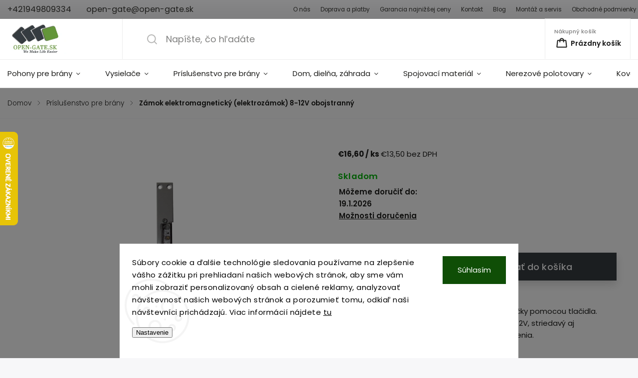

--- FILE ---
content_type: text/html; charset=utf-8
request_url: https://www.open-gate.sk/prislusenstvo-pre-brany/zamok-elektromagneticky-8-12v/
body_size: 43523
content:
        <!doctype html><html lang="sk" dir="ltr" class="header-background-light external-fonts-loaded"><head><meta charset="utf-8" /><meta name="viewport" content="width=device-width,initial-scale=1" /><title>Príslušenstvo pre brány | open-gate.sk</title><link rel="preconnect" href="https://cdn.myshoptet.com" /><link rel="dns-prefetch" href="https://cdn.myshoptet.com" /><link rel="preload" href="https://cdn.myshoptet.com/prj/dist/master/cms/libs/jquery/jquery-1.11.3.min.js" as="script" /><link href="https://cdn.myshoptet.com/prj/dist/master/cms/templates/frontend_templates/shared/css/font-face/poppins.css" rel="stylesheet"><script>
dataLayer = [];
dataLayer.push({'shoptet' : {
    "pageId": 3789,
    "pageType": "productDetail",
    "currency": "EUR",
    "currencyInfo": {
        "decimalSeparator": ",",
        "exchangeRate": 1,
        "priceDecimalPlaces": 2,
        "symbol": "\u20ac",
        "symbolLeft": 1,
        "thousandSeparator": " "
    },
    "language": "sk",
    "projectId": 52668,
    "product": {
        "id": 689,
        "guid": "9c900182-b4d9-11e6-968a-0cc47a6c92bc",
        "hasVariants": false,
        "codes": [
            {
                "code": "ELZA12V"
            }
        ],
        "code": "ELZA12V",
        "name": "Z\u00e1mok elektromagnetick\u00fd (elektroz\u00e1mok) 8-12V obojstrann\u00fd",
        "appendix": "",
        "weight": 0.29999999999999999,
        "currentCategory": "Pr\u00edslu\u0161enstvo pre br\u00e1ny",
        "currentCategoryGuid": "4e12dac2-64ef-11ed-89b7-0cc47a6c9c84",
        "defaultCategory": "Pr\u00edslu\u0161enstvo pre br\u00e1ny",
        "defaultCategoryGuid": "4e12dac2-64ef-11ed-89b7-0cc47a6c9c84",
        "currency": "EUR",
        "priceWithVat": 16.600000000000001
    },
    "stocks": [
        {
            "id": 3,
            "title": "Predaj\u0148a",
            "isDeliveryPoint": 1,
            "visibleOnEshop": 1
        },
        {
            "id": "ext",
            "title": "Sklad",
            "isDeliveryPoint": 0,
            "visibleOnEshop": 1
        }
    ],
    "cartInfo": {
        "id": null,
        "freeShipping": false,
        "freeShippingFrom": null,
        "leftToFreeGift": {
            "formattedPrice": "\u20ac0",
            "priceLeft": 0
        },
        "freeGift": false,
        "leftToFreeShipping": {
            "priceLeft": null,
            "dependOnRegion": null,
            "formattedPrice": null
        },
        "discountCoupon": [],
        "getNoBillingShippingPrice": {
            "withoutVat": 0,
            "vat": 0,
            "withVat": 0
        },
        "cartItems": [],
        "taxMode": "ORDINARY"
    },
    "cart": [],
    "customer": {
        "priceRatio": 1,
        "priceListId": 1,
        "groupId": null,
        "registered": false,
        "mainAccount": false
    }
}});
dataLayer.push({'cookie_consent' : {
    "marketing": "denied",
    "analytics": "denied"
}});
document.addEventListener('DOMContentLoaded', function() {
    shoptet.consent.onAccept(function(agreements) {
        if (agreements.length == 0) {
            return;
        }
        dataLayer.push({
            'cookie_consent' : {
                'marketing' : (agreements.includes(shoptet.config.cookiesConsentOptPersonalisation)
                    ? 'granted' : 'denied'),
                'analytics': (agreements.includes(shoptet.config.cookiesConsentOptAnalytics)
                    ? 'granted' : 'denied')
            },
            'event': 'cookie_consent'
        });
    });
});
</script>

<!-- Google Tag Manager -->
<script>(function(w,d,s,l,i){w[l]=w[l]||[];w[l].push({'gtm.start':
new Date().getTime(),event:'gtm.js'});var f=d.getElementsByTagName(s)[0],
j=d.createElement(s),dl=l!='dataLayer'?'&l='+l:'';j.async=true;j.src=
'https://www.googletagmanager.com/gtm.js?id='+i+dl;f.parentNode.insertBefore(j,f);
})(window,document,'script','dataLayer','GTM-MMD5TT');</script>
<!-- End Google Tag Manager -->

<meta property="og:type" content="website"><meta property="og:site_name" content="open-gate.sk"><meta property="og:url" content="https://www.open-gate.sk/prislusenstvo-pre-brany/zamok-elektromagneticky-8-12v/"><meta property="og:title" content="Príslušenstvo pre brány | open-gate.sk"><meta name="author" content="open-gate.sk"><meta name="web_author" content="Shoptet.sk"><meta name="dcterms.rightsHolder" content="www.open-gate.sk"><meta name="robots" content="index,follow"><meta property="og:image" content="https://cdn.myshoptet.com/usr/www.open-gate.sk/user/shop/big/689_zamok-elektromagneticky--elektrozamok--8-12v-obojstranny.jpg?684aebe4"><meta property="product:price:amount" content="16.6"><meta property="product:price:currency" content="EUR"><style>:root {--color-primary: #373c41;--color-primary-h: 210;--color-primary-s: 8%;--color-primary-l: 24%;--color-primary-hover: #67973D;--color-primary-hover-h: 92;--color-primary-hover-s: 42%;--color-primary-hover-l: 42%;--color-secondary: #67973D;--color-secondary-h: 92;--color-secondary-s: 42%;--color-secondary-l: 42%;--color-secondary-hover: #538329;--color-secondary-hover-h: 92;--color-secondary-hover-s: 52%;--color-secondary-hover-l: 34%;--color-tertiary: #67973D;--color-tertiary-h: 92;--color-tertiary-s: 42%;--color-tertiary-l: 42%;--color-tertiary-hover: #538329;--color-tertiary-hover-h: 92;--color-tertiary-hover-s: 52%;--color-tertiary-hover-l: 34%;--color-header-background: #ffffff;--template-font: "Poppins";--template-headings-font: "Poppins";--header-background-url: url("[data-uri]");--cookies-notice-background: #F8FAFB;--cookies-notice-color: #252525;--cookies-notice-button-hover: #27263f;--cookies-notice-link-hover: #3b3a5f;--templates-update-management-preview-mode-content: "Náhľad aktualizácií šablóny je aktívny pre váš prehliadač."}</style>
    <script>var shoptet = shoptet || {};</script>
    <script src="https://cdn.myshoptet.com/prj/dist/master/shop/dist/main-3g-header.js.05f199e7fd2450312de2.js"></script>
<!-- User include --><!-- service 1141(761) html code header -->
<script src="https://ajax.googleapis.com/ajax/libs/webfont/1.6.26/webfont.js"></script>


<link rel="stylesheet" href="https://cdn.myshoptet.com/usr/shoptet.tomashlad.eu/user/documents/extras/titan/bootstrap.min.css" />
<link rel="stylesheet" href="https://cdn.myshoptet.com/usr/shoptet.tomashlad.eu/user/documents/extras/titan/jquery-ui.css" />
<link rel="stylesheet" href="https://cdn.myshoptet.com/usr/shoptet.tomashlad.eu/user/documents/extras/shoptet-font/font.css"/>
<link rel="stylesheet" href="https://cdn.myshoptet.com/usr/shoptet.tomashlad.eu/user/documents/extras/titan/slick.css" />
<link rel="stylesheet" href="https://cdn.myshoptet.com/usr/shoptet.tomashlad.eu/user/documents/extras/titan/animate.css">
<link rel="stylesheet" href="https://cdn.myshoptet.com/usr/shoptet.tomashlad.eu/user/documents/extras/titan/screen.min.css?v=178">

<style>
.products-block.products .product .p .name span, 
.hp-news .news-wrapper .news-item .text .title,
.type-posts-listing .news-wrapper .news-item .text .title{
-webkit-box-orient: vertical;
}
.products-block.products .product .p-desc {-webkit-box-orient: vertical;}
@media (min-width: 768px) {
.menu-helper>ul {background: #fff;}
}
@media (min-width: 1200px) {
.top-navigation-bar .top-navigation-contacts {font-size: 1.2em; padding-bottom: 2px;}
}
.menu-helper>ul li a .submenu-arrow, .menu-helper>ul li .menu-level-2 {display: none !important;}
.multiple-columns-body .hp-news .content {margin: 0 auto;}
.hp-news .news-wrapper {justify-content: flex-start;}
.variant-cart form fieldset {display: flex;}
#variants .variant-table .table-row .btn.btn-cart {background:-webkit-linear-gradient(1deg,var(--color-secondary),var(--color-secondary-hover));width:auto;}
#variants .variant-table .table-row .btn.btn-cart span.sr-only {display:block;font-size:11px;margin-top:-18px;}
.advanced-parameter-inner img {border-radius:0;}
.product-top .detail-parameters tr.variant-list td, .product-top .detail-parameters tr.variant-list th {display:flex;}
.wrong-template {
    text-align: center;
    padding: 30px;
    background: #000;
    color: #fff;
    font-size: 20px;
    position: fixed;
    width: 100%;
    height: 100%;
    z-index: 99999999;
    top: 0;
    left: 0;
    padding-top: 20vh;
}
.wrong-template span {
    display: block;
    font-size: 15px;
    margin-top: 25px;
    opacity: 0.7;
}
.wrong-template span a {color: #fff; text-decoration: underline;}
.product-top .social-buttons-wrapper {width:100%;}
.advancedOrder__buttons {display: flex;align-items: center;justify-content: center;margin-top: 20px;margin-bottom: 20px;}
.advancedOrder__buttons .next-step-back {
    display: inline-block !important;
    line-height: 38px;
    padding: 0 15px;
    min-height: 38px;
    background: transparent;
    color: var(--color-primary) !important;
    font-size: 14px;
    border: 1px solid var(--color-primary);
    margin-right: 15px;
    font-family: var(--template-font);
    font-size: 14px;
    font-weight: 500;
    cursor: pointer;
}
.advancedOrder__buttons .next-step-back:hover {background: #f2f2f2;}
@media (max-width: 768px) {
.advancedOrder__buttons .next-step-back {margin: 0 auto}
.cart-content .next-step .btn.next-step-back {margin-top: 15px;}
}
.newsletter button.btn {padding: 0 35px;}
img {height: auto;}
#dkLabFavCartWrapper {position: relative;z-index: 9;}
#dkLabFavCartWrapper:before {content: '';position: absolute;left:50%;top: 0;width: 100vw;height:100%;transform:translateX(-50%);background:#fff;z-index: -1;}
.carousel-inner {min-height:0 !important;}
</style>
<!-- api 1141(761) html code header -->
<script>var shoptetakTemplateSettings={"disableProductsAnimation":false,"useRoundingCorners":false,"defaultArticlesImages":false,"useButtonsGradient":false,"useProductsCarousel":true,"fullWidthCarousel":false,"showListOfArticlesNews":false,"showShopRating":false,"showFavouriteCategories":false,"favouritesTestMode":false,"articlesTestMode":false,"urlOfTheFavouriteCategories":{"sk":"oblubene-kategorie"}};function init(){var body=document.getElementsByTagName('body')[0];
    if(shoptetakTemplateSettings.useRoundingCorners){body.classList.add("st-rounding-corners");}
    if(shoptetakTemplateSettings.disableProductsAnimation){body.classList.add("st-disable-prod-anim");}
    if(shoptetakTemplateSettings.useButtonsGradient){body.classList.add("st-buttons-gradient");}
    if(shoptetakTemplateSettings.fullWidthCarousel){body.classList.add("st-wide-carousel");}
    if(shoptetakTemplateSettings.showListOfArticlesNews){body.classList.add("st-show-articles");}
    if(shoptetakTemplateSettings.showShopRating){body.classList.add("st-show-ratings");}
    if(shoptetakTemplateSettings.showFavouriteCategories){body.classList.add("st-show-fav-cats");}
    if(shoptetakTemplateSettings.defaultArticlesImages){body.classList.add("st-art-imgs-default");}}
if(document.addEventListener){document.addEventListener("DOMContentLoaded",init,false);}
/*@cc_on @*/
/*@if (@_win32)
      document.write("<script id=__ie_onload defer src=javascript:void(0)><\/script>");
      var script = document.getElementById("__ie_onload");
      script.onreadystatechange = function() {
        if (this.readyState == "complete") {
          init(); // call the onload handler
        }
      };
    /*@end @*/
if(/WebKit/i.test(navigator.userAgent)){var _timer=setInterval(function(){if(/loaded|complete/.test(document.readyState)){init();}},10);}
window.onload=init;</script>
<!-- service 731(376) html code header -->
<link rel="preconnect" href="https://image.pobo.cz/" crossorigin>
<link rel="stylesheet" href="https://image.pobo.cz/assets/fix-header.css?v=10" media="print" onload="this.media='all'">
<script src="https://image.pobo.cz/assets/fix-header.js"></script>


<!-- service 654(301) html code header -->
<!-- Prefetch Pobo Page Builder CDN  -->
<link rel="dns-prefetch" href="https://image.pobo.cz">
<link href="https://cdnjs.cloudflare.com/ajax/libs/lightgallery/2.7.2/css/lightgallery.min.css" rel="stylesheet">
<link href="https://cdnjs.cloudflare.com/ajax/libs/lightgallery/2.7.2/css/lg-thumbnail.min.css" rel="stylesheet">


<!-- © Pobo Page Builder  -->
<script>
 	  window.addEventListener("DOMContentLoaded", function () {
		  var po = document.createElement("script");
		  po.type = "text/javascript";
		  po.async = true;
		  po.dataset.url = "https://www.pobo.cz";
			po.dataset.cdn = "https://image.pobo.space";
      po.dataset.tier = "standard";
      po.fetchpriority = "high";
      po.dataset.key = btoa(window.location.host);
		  po.id = "pobo-asset-url";
      po.platform = "shoptet";
      po.synergy = false;
		  po.src = "https://image.pobo.space/assets/editor.js?v=13";

		  var s = document.getElementsByTagName("script")[0];
		  s.parentNode.insertBefore(po, s);
	  });
</script>





<!-- project html code header -->
<meta name="facebook-domain-verification" content="yevttw4xqlk658aj4sj5aoo8pr0lhd" />

<script type='text/javascript'>
  window.smartlook||(function(d) {
    var o=smartlook=function(){ o.api.push(arguments)},h=d.getElementsByTagName('head')[0];
    var c=d.createElement('script');o.api=new Array();c.async=true;c.type='text/javascript';
    c.charset='utf-8';c.src='https://web-sdk.smartlook.com/recorder.js';h.appendChild(c);
    })(document);
    smartlook('init', '605961ee504ed1ec7efa47a2bd4ace98713762aa', { region: 'eu' });
</script>

<style>
/* Galerie obrázků */
.image-gallery {
  display: flex;
  gap: 10px;
  justify-content: space-between;
  flex-wrap: wrap;
  margin-top: 30px; /* Mezera nad galerií */
  margin-bottom: 30px; /* Mezera pod galerií */
}

.gallery-item {
  flex: 1;
  text-align: center;
  max-width: calc(33.33% - 20px);
  display: flex;
  flex-direction: column;
  align-items: center;
  justify-content: center;
  height: 250px; /* Fixní výška boxu */
  background: #fff;
  border-radius: 0px; /* Jemné zaoblení rohů */
  box-shadow: 0px 2px 5px rgba(0, 0, 0, 0.1); /* Lehký stín */
  overflow: hidden; /* Skryje přesah obrázků */
  padding: 20px; /* Přidá vnitřní odsazení */
}

.gallery-item img {
  width: 100%;
  height: 100%;
  object-fit: cover; /* Obrázky vyplní celý prostor */
  display: block; /* Odstraní mezery pod obrázky */
  border-radius: 0px; /* Zaoblené rohy obrázků */
  margin-bottom: 15px;
}

.gallery-item p {
  font-size: 14px;
  color: #555;
}

@media (max-width: 768px) {
  .gallery-item {
    max-width: calc(50% - 10px); /* Dva obrázky na řádek pro menší obrazovky */
  }
}

@media (max-width: 480px) {
  .gallery-item {
    max-width: 100%; /* Jeden obrázek na řádek pro mobilní zařízení */
  }
}

/* Popup */
#popup {
  position: fixed;
  top: 0;
  left: 0;
  width: 100%;
  height: 100%;
  background: rgba(0, 0, 0, 0.8);
  display: flex;
  justify-content: center;
  align-items: center;
  z-index: 1000;
  display: none; /* Skrývá popup, dokud se neaktivuje */
}

#popup-content {
  text-align: center;
  background: white;
  padding: 20px;
  border-radius: 10px;
  max-width: 90%;
}

#popup-content img {
  max-width: 100%;
  height: auto;
}

#popup-content p {
  margin-top: 10px;
  font-size: 14px;
  color: #333;
}

#popup-content button {
  margin-top: 10px;
  padding: 10px 20px;
  background-color: #67973D; /* Primární barva */
  color: #fff; /* Bílý text */
  border: none;
  border-radius: 0; /* Ostré rohy */
  font-size: 14px;
  font-weight: bold;
  text-transform: uppercase; /* Velká písmena */
  cursor: pointer;
}

#popup-content button:hover {
  background-color: #538329; /* Barva při hoveru */
}

.menu-level-3 {
    display: none !important;
}

p a, div a {
    text-decoration: underline; /* Přidá podtržení */
}

body {
    font-size: 15px; /* Nastaví velikost běžného textu */
    line-height: 1.6; /* Optimalizovaná výška řádku pro lepší čitelnost */
}

#description > div > div.basic-description > h3:nth-child(1) {
    display: none;
}

.flag.flag-action {
    padding: 7px 10px !important;
    display: inline-block !important;
}

.flag.flag-zaruka-3-roky {
    color: #FFFFFF !important;
    padding: 7px 10px !important;
    display: inline-block !important;
}

.flag.flag-darcek {
    color: #FFFFFF !important;
    padding: 7px 10px !important;
    display: inline-block !important;
}

.flag.flag-custom2 {
    color: #FFFFFF !important;
    padding: 7px 10px !important;
    display: inline-block !important;
}

.flag.flag-gift {
    display: none !important;
}

.plugin-fixed-header {
    display: none !important;
}

.flags.flags-extra {
    display: none !important;
}

.form-group.consents label.whole-width::before, 
.form-group.consents-first label.whole-width::before { 
  border-color: #1e1e1c !important; 
}

.og-tipbox {
  display: flex;
  align-items: center;
  gap: 12px;
  max-width: 560px;
  background: #fff;
  padding: 20px 24px;
  border-left: 4px solid #66973C;
  font-size: 16px;
  text-decoration: none;
  line-height: 1.6;
  border-radius: 0;
  color: #505050;
  margin: 32px 0;
  transition: background 0.3s ease;
}

.og-tipbox:hover {
  background: #EFEFF0;
}

.og-tipbox__icon {
  flex-shrink: 0;
}

.og-tipbox__text {
  color: #505050;
  font-weight: 500;
}

.custom-footer__showroom {
  flex: 1 1 33%;
  min-width: 300px;
  padding-top: 10px;
}

.custom-footer__showroom h4 {
  color: #000;
  font-weight: 700;
  font-size: 1.2em;
  letter-spacing: 0;
  text-transform: uppercase;
  margin-bottom: 12px;
}

/* layout */
.footer-showroom-inner {
  display: flex;
  align-items: flex-start;
  gap: 24px;
}

/* textová část */
.footer-showroom-info {
  flex: 1 1 55%;
  color: #1e1e1c;
  font-weight: 500;
  font-size: 1em;
  letter-spacing: 0;
  line-height: 1.7;
}
.footer-showroom-address {
  font-size: 1.05em;
  font-weight: 600;
  margin-bottom: 10px;
  color: #000;
}

/* tabulka otevíracích hodin */
.hours-table {
  border-collapse: collapse;
  width: 100%;
}
.hours-table td {
  padding: 2px 4px;
  font-size: 1em;
  font-weight: 500;
  color: #1e1e1c;
}

/* pouze řádky s třídou .closed budou šedé */
.hours-table tr.closed td {
  color: #777 !important;
  font-style: italic;
}

/* ostatní zůstanou normální */
.hours-table tr:not(.closed) td {
  color: #1e1e1c;
  font-style: normal;
}

/* mapa */
.footer-showroom-map {
  flex: 1 1 45%;
  border-radius: 0;
  overflow: hidden;
  display: flex;
  align-items: stretch;
}
.footer-showroom-map iframe {
  width: 100%;
  height: 300px;
}

/* responzivní */
@media (max-width: 768px) {
  .custom-footer__showroom {
    flex: 1 1 100%;
    margin-top: 25px;
  }
  .footer-showroom-inner {
    flex-direction: column;
    gap: 16px;
  }
  .footer-showroom-map iframe {
    height: 280px;
  }
}
</style>
<!-- /User include --><link rel="shortcut icon" href="/favicon.ico" type="image/x-icon" /><link rel="canonical" href="https://www.open-gate.sk/prislusenstvo-pre-brany/zamok-elektromagneticky-8-12v/" />    <script>
        var _hwq = _hwq || [];
        _hwq.push(['setKey', 'DEA5C8D61F3D4437985B2EB3204B0FA2']);
        _hwq.push(['setTopPos', '200']);
        _hwq.push(['showWidget', '21']);
        (function() {
            var ho = document.createElement('script');
            ho.src = 'https://sk.im9.cz/direct/i/gjs.php?n=wdgt&sak=DEA5C8D61F3D4437985B2EB3204B0FA2';
            var s = document.getElementsByTagName('script')[0]; s.parentNode.insertBefore(ho, s);
        })();
    </script>
    <!-- Global site tag (gtag.js) - Google Analytics -->
    <script async src="https://www.googletagmanager.com/gtag/js?id=G-GMEP8D4456"></script>
    <script>
        
        window.dataLayer = window.dataLayer || [];
        function gtag(){dataLayer.push(arguments);}
        

                    console.debug('default consent data');

            gtag('consent', 'default', {"ad_storage":"denied","analytics_storage":"denied","ad_user_data":"denied","ad_personalization":"denied","wait_for_update":500});
            dataLayer.push({
                'event': 'default_consent'
            });
        
        gtag('js', new Date());

                gtag('config', 'UA-61066834-1', { 'groups': "UA" });
        
                gtag('config', 'G-GMEP8D4456', {"groups":"GA4","send_page_view":false,"content_group":"productDetail","currency":"EUR","page_language":"sk"});
        
                gtag('config', 'AW-955180954', {"allow_enhanced_conversions":true});
        
        
        
        
        
                    gtag('event', 'page_view', {"send_to":"GA4","page_language":"sk","content_group":"productDetail","currency":"EUR"});
        
                gtag('set', 'currency', 'EUR');

        gtag('event', 'view_item', {
            "send_to": "UA",
            "items": [
                {
                    "id": "ELZA12V",
                    "name": "Z\u00e1mok elektromagnetick\u00fd (elektroz\u00e1mok) 8-12V obojstrann\u00fd",
                    "category": "Pr\u00edslu\u0161enstvo pre br\u00e1ny",
                                                            "price": 13.5
                }
            ]
        });
        
        
        
        
        
                    gtag('event', 'view_item', {"send_to":"GA4","page_language":"sk","content_group":"productDetail","value":13.5,"currency":"EUR","items":[{"item_id":"ELZA12V","item_name":"Z\u00e1mok elektromagnetick\u00fd (elektroz\u00e1mok) 8-12V obojstrann\u00fd","item_category":"Pr\u00edslu\u0161enstvo pre br\u00e1ny","price":13.5,"quantity":1,"index":0}]});
        
        
        
        
        
        
        
        document.addEventListener('DOMContentLoaded', function() {
            if (typeof shoptet.tracking !== 'undefined') {
                for (var id in shoptet.tracking.bannersList) {
                    gtag('event', 'view_promotion', {
                        "send_to": "UA",
                        "promotions": [
                            {
                                "id": shoptet.tracking.bannersList[id].id,
                                "name": shoptet.tracking.bannersList[id].name,
                                "position": shoptet.tracking.bannersList[id].position
                            }
                        ]
                    });
                }
            }

            shoptet.consent.onAccept(function(agreements) {
                if (agreements.length !== 0) {
                    console.debug('gtag consent accept');
                    var gtagConsentPayload =  {
                        'ad_storage': agreements.includes(shoptet.config.cookiesConsentOptPersonalisation)
                            ? 'granted' : 'denied',
                        'analytics_storage': agreements.includes(shoptet.config.cookiesConsentOptAnalytics)
                            ? 'granted' : 'denied',
                                                                                                'ad_user_data': agreements.includes(shoptet.config.cookiesConsentOptPersonalisation)
                            ? 'granted' : 'denied',
                        'ad_personalization': agreements.includes(shoptet.config.cookiesConsentOptPersonalisation)
                            ? 'granted' : 'denied',
                        };
                    console.debug('update consent data', gtagConsentPayload);
                    gtag('consent', 'update', gtagConsentPayload);
                    dataLayer.push(
                        { 'event': 'update_consent' }
                    );
                }
            });
        });
    </script>
<script>
    (function(t, r, a, c, k, i, n, g) { t['ROIDataObject'] = k;
    t[k]=t[k]||function(){ (t[k].q=t[k].q||[]).push(arguments) },t[k].c=i;n=r.createElement(a),
    g=r.getElementsByTagName(a)[0];n.async=1;n.src=c;g.parentNode.insertBefore(n,g)
    })(window, document, 'script', '//www.heureka.sk/ocm/sdk.js?source=shoptet&version=2&page=product_detail', 'heureka', 'sk');

    heureka('set_user_consent', 0);
</script>
</head><body class="desktop id-3789 in-prislusenstvo-pre-brany template-11 type-product type-detail one-column-body columns-1 blank-mode blank-mode-css ums_forms_redesign--off ums_a11y_category_page--on ums_discussion_rating_forms--off ums_flags_display_unification--on ums_a11y_login--on mobile-header-version-1">
        <div id="fb-root"></div>
        <script>
            window.fbAsyncInit = function() {
                FB.init({
//                    appId            : 'your-app-id',
                    autoLogAppEvents : true,
                    xfbml            : true,
                    version          : 'v19.0'
                });
            };
        </script>
        <script async defer crossorigin="anonymous" src="https://connect.facebook.net/sk_SK/sdk.js"></script>
<!-- Google Tag Manager (noscript) -->
<noscript><iframe src="https://www.googletagmanager.com/ns.html?id=GTM-MMD5TT"
height="0" width="0" style="display:none;visibility:hidden"></iframe></noscript>
<!-- End Google Tag Manager (noscript) -->

    <div class="siteCookies siteCookies--bottom siteCookies--light js-siteCookies" role="dialog" data-testid="cookiesPopup" data-nosnippet>
        <div class="siteCookies__form">
            <div class="siteCookies__content">
                <div class="siteCookies__text">
                    <span>Súbory cookie a ďalšie technológie sledovania používame na zlepšenie vášho zážitku pri prehliadaní našich webových stránok, aby sme vám mohli zobraziť personalizovaný obsah a cielené reklamy, analyzovať návštevnosť našich webových stránok a porozumieť tomu, odkiaľ naši návštevníci prichádzajú. Viac informácií nájdete <a href="https://policies.google.com/technologies/cookies?hl=sk">tu</a></span>
<div id="gtx-trans" style="position: absolute; left: 367px; top: 81.6875px;"> </div>
                </div>
                <p class="siteCookies__links">
                    <button class="siteCookies__link js-cookies-settings" aria-label="Nastavenia cookies" data-testid="cookiesSettings">Nastavenie</button>
                </p>
            </div>
            <div class="siteCookies__buttonWrap">
                                <button class="siteCookies__button js-cookiesConsentSubmit" value="all" aria-label="Prijať cookies" data-testid="buttonCookiesAccept">Súhlasím</button>
            </div>
        </div>
        <script>
            document.addEventListener("DOMContentLoaded", () => {
                const siteCookies = document.querySelector('.js-siteCookies');
                document.addEventListener("scroll", shoptet.common.throttle(() => {
                    const st = document.documentElement.scrollTop;
                    if (st > 1) {
                        siteCookies.classList.add('siteCookies--scrolled');
                    } else {
                        siteCookies.classList.remove('siteCookies--scrolled');
                    }
                }, 100));
            });
        </script>
    </div>
<a href="#content" class="skip-link sr-only">Prejsť na obsah</a><div class="overall-wrapper"><div class="user-action"><div class="container">
    <div class="user-action-in">
                    <div id="login" class="user-action-login popup-widget login-widget" role="dialog" aria-labelledby="loginHeading">
        <div class="popup-widget-inner">
                            <h2 id="loginHeading">Prihlásenie k vášmu účtu</h2><div id="customerLogin"><form action="/action/Customer/Login/" method="post" id="formLoginIncluded" class="csrf-enabled formLogin" data-testid="formLogin"><input type="hidden" name="referer" value="" /><div class="form-group"><div class="input-wrapper email js-validated-element-wrapper no-label"><input type="email" name="email" class="form-control" autofocus placeholder="E-mailová adresa (napr. jan@novak.sk)" data-testid="inputEmail" autocomplete="email" required /></div></div><div class="form-group"><div class="input-wrapper password js-validated-element-wrapper no-label"><input type="password" name="password" class="form-control" placeholder="Heslo" data-testid="inputPassword" autocomplete="current-password" required /><span class="no-display">Nemôžete vyplniť toto pole</span><input type="text" name="surname" value="" class="no-display" /></div></div><div class="form-group"><div class="login-wrapper"><button type="submit" class="btn btn-secondary btn-text btn-login" data-testid="buttonSubmit">Prihlásiť sa</button><div class="password-helper"><a href="/registracia/" data-testid="signup" rel="nofollow">Nová registrácia</a><a href="/klient/zabudnute-heslo/" rel="nofollow">Zabudnuté heslo</a></div></div></div></form>
</div>                    </div>
    </div>

                            <div id="cart-widget" class="user-action-cart popup-widget cart-widget loader-wrapper" data-testid="popupCartWidget" role="dialog" aria-hidden="true">
    <div class="popup-widget-inner cart-widget-inner place-cart-here">
        <div class="loader-overlay">
            <div class="loader"></div>
        </div>
    </div>

    <div class="cart-widget-button">
        <a href="/kosik/" class="btn btn-conversion" id="continue-order-button" rel="nofollow" data-testid="buttonNextStep">Pokračovať do košíka</a>
    </div>
</div>
            </div>
</div>
</div><div class="top-navigation-bar" data-testid="topNavigationBar">

    <div class="container">

        <div class="top-navigation-contacts">
            <strong>Zákaznícka podpora:</strong><a href="tel:+421949809334" class="project-phone" aria-label="Zavolať na +421949809334" data-testid="contactboxPhone"><span>+421949809334</span></a><a href="mailto:open-gate@open-gate.sk" class="project-email" data-testid="contactboxEmail"><span>open-gate@open-gate.sk</span></a>        </div>

                            <div class="top-navigation-menu">
                <div class="top-navigation-menu-trigger"></div>
                <ul class="top-navigation-bar-menu">
                                            <li class="top-navigation-menu-item-717">
                            <a href="/o-nas/">O nás</a>
                        </li>
                                            <li class="top-navigation-menu-item-705">
                            <a href="/ceny-doprav/">Doprava a platby</a>
                        </li>
                                            <li class="top-navigation-menu-item-742">
                            <a href="/pohony-bran-garancia-najnizsej-ceny/">Garancia najnižšej ceny</a>
                        </li>
                                            <li class="top-navigation-menu-item-29">
                            <a href="/kontakty-pohony/">Kontakt</a>
                        </li>
                                            <li class="top-navigation-menu-item-718">
                            <a href="/blog/">Blog</a>
                        </li>
                                            <li class="top-navigation-menu-item-7350">
                            <a href="/montaz-a-servis/">Montáž a servis</a>
                        </li>
                                            <li class="top-navigation-menu-item-39">
                            <a href="/obchodne-podmienky/">Obchodné podmienky</a>
                        </li>
                                            <li class="top-navigation-menu-item-727">
                            <a href="/odstupenie-od-zmluvy/">Odstúpenie od zmluvy</a>
                        </li>
                                            <li class="top-navigation-menu-item-715">
                            <a href="/organ-dozoru/">Orgán dozoru</a>
                        </li>
                                            <li class="top-navigation-menu-item-1066">
                            <a href="/gdpr-ochrana-osobnych-udajov/">GDPR</a>
                        </li>
                                    </ul>
                <ul class="top-navigation-bar-menu-helper"></ul>
            </div>
        
        <div class="top-navigation-tools top-navigation-tools--language">
            <div class="responsive-tools">
                <a href="#" class="toggle-window" data-target="search" aria-label="Hľadať" data-testid="linkSearchIcon"></a>
                                                            <a href="#" class="toggle-window" data-target="login"></a>
                                                    <a href="#" class="toggle-window" data-target="navigation" aria-label="Menu" data-testid="hamburgerMenu"></a>
            </div>
                        <button class="top-nav-button top-nav-button-login toggle-window" type="button" data-target="login" aria-haspopup="dialog" aria-controls="login" aria-expanded="false" data-testid="signin"><span>Prihlásenie</span></button>        </div>

    </div>

</div>
<header id="header"><div class="container navigation-wrapper">
    <div class="header-top">
        <div class="site-name-wrapper">
            <div class="site-name"><a href="/" data-testid="linkWebsiteLogo"><img src="https://cdn.myshoptet.com/usr/www.open-gate.sk/user/logos/logo_opengatesk_final-1.png" alt="open-gate.sk" fetchpriority="low" /></a></div>        </div>
        <div class="search" itemscope itemtype="https://schema.org/WebSite">
            <meta itemprop="headline" content="Príslušenstvo pre brány"/><meta itemprop="url" content="https://www.open-gate.sk"/>            <form action="/action/ProductSearch/prepareString/" method="post"
    id="formSearchForm" class="search-form compact-form js-search-main"
    itemprop="potentialAction" itemscope itemtype="https://schema.org/SearchAction" data-testid="searchForm">
    <fieldset>
        <meta itemprop="target"
            content="https://www.open-gate.sk/vyhladavanie/?string={string}"/>
        <input type="hidden" name="language" value="sk"/>
        
            
<input
    type="search"
    name="string"
        class="query-input form-control search-input js-search-input"
    placeholder="Napíšte, čo hľadáte"
    autocomplete="off"
    required
    itemprop="query-input"
    aria-label="Vyhľadávanie"
    data-testid="searchInput"
>
            <button type="submit" class="btn btn-default" data-testid="searchBtn">Hľadať</button>
        
    </fieldset>
</form>
        </div>
        <div class="navigation-buttons">
                
    <a href="/kosik/" class="btn btn-icon toggle-window cart-count" data-target="cart" data-hover="true" data-redirect="true" data-testid="headerCart" rel="nofollow" aria-haspopup="dialog" aria-expanded="false" aria-controls="cart-widget">
        
                <span class="sr-only">Nákupný košík</span>
        
            <span class="cart-price visible-lg-inline-block" data-testid="headerCartPrice">
                                    Prázdny košík                            </span>
        
    
            </a>
        </div>
    </div>
    <nav id="navigation" aria-label="Hlavné menu" data-collapsible="true"><div class="navigation-in menu"><ul class="menu-level-1" role="menubar" data-testid="headerMenuItems"><li class="menu-item-3966 ext" role="none"><a href="/pohony/" data-testid="headerMenuItem" role="menuitem" aria-haspopup="true" aria-expanded="false"><b>Pohony pre brány</b><span class="submenu-arrow"></span></a><ul class="menu-level-2" aria-label="Pohony pre brány" tabindex="-1" role="menu"><li class="menu-item-8178" role="none"><a href="/riadiace-jednotky/" class="menu-image" data-testid="headerMenuItem" tabindex="-1" aria-hidden="true"><img src="data:image/svg+xml,%3Csvg%20width%3D%22140%22%20height%3D%22100%22%20xmlns%3D%22http%3A%2F%2Fwww.w3.org%2F2000%2Fsvg%22%3E%3C%2Fsvg%3E" alt="" aria-hidden="true" width="140" height="100"  data-src="https://cdn.myshoptet.com/prj/dist/master/cms/templates/frontend_templates/00/img/folder.svg" fetchpriority="low" /></a><div><a href="/riadiace-jednotky/" data-testid="headerMenuItem" role="menuitem"><span>Riadiace jednotky</span></a>
                        </div></li><li class="menu-item-8187" role="none"><a href="/prijimace/" class="menu-image" data-testid="headerMenuItem" tabindex="-1" aria-hidden="true"><img src="data:image/svg+xml,%3Csvg%20width%3D%22140%22%20height%3D%22100%22%20xmlns%3D%22http%3A%2F%2Fwww.w3.org%2F2000%2Fsvg%22%3E%3C%2Fsvg%3E" alt="" aria-hidden="true" width="140" height="100"  data-src="https://cdn.myshoptet.com/prj/dist/master/cms/templates/frontend_templates/00/img/folder.svg" fetchpriority="low" /></a><div><a href="/prijimace/" data-testid="headerMenuItem" role="menuitem"><span>Prijímače</span></a>
                        </div></li><li class="menu-item-4020 has-third-level" role="none"><a href="/pohony-pre-posuvne-brany/" class="menu-image" data-testid="headerMenuItem" tabindex="-1" aria-hidden="true"><img src="data:image/svg+xml,%3Csvg%20width%3D%22140%22%20height%3D%22100%22%20xmlns%3D%22http%3A%2F%2Fwww.w3.org%2F2000%2Fsvg%22%3E%3C%2Fsvg%3E" alt="" aria-hidden="true" width="140" height="100"  data-src="https://cdn.myshoptet.com/usr/www.open-gate.sk/user/categories/thumb/nice_run_kategoria.png" fetchpriority="low" /></a><div><a href="/pohony-pre-posuvne-brany/" data-testid="headerMenuItem" role="menuitem"><span>Posuvné</span></a>
                                                    <ul class="menu-level-3" role="menu">
                                                                    <li class="menu-item-4050" role="none">
                                        <a href="/zostavy-do-400kg/" data-testid="headerMenuItem" role="menuitem">
                                            Zostavy do 400 kg</a>,                                    </li>
                                                                    <li class="menu-item-4053" role="none">
                                        <a href="/zostavy-od-400-do-800kg/" data-testid="headerMenuItem" role="menuitem">
                                            Zostavy do 800 kg</a>,                                    </li>
                                                                    <li class="menu-item-4047" role="none">
                                        <a href="/zostavy-od-800-do-1200kg/" data-testid="headerMenuItem" role="menuitem">
                                            Zostavy do 1 200 kg</a>,                                    </li>
                                                                    <li class="menu-item-4056" role="none">
                                        <a href="/zostavy-od-1200-do-4000kg/" data-testid="headerMenuItem" role="menuitem">
                                            Zostavy do 4 000 kg</a>,                                    </li>
                                                                    <li class="menu-item-4080" role="none">
                                        <a href="/samostatne-pohony-3/" data-testid="headerMenuItem" role="menuitem">
                                            Samostatné pohony</a>,                                    </li>
                                                                    <li class="menu-item-4023" role="none">
                                        <a href="/prislusenstvo-4/" data-testid="headerMenuItem" role="menuitem">
                                            Príslušenstvo</a>,                                    </li>
                                                                    <li class="menu-item-7500" role="none">
                                        <a href="/podstavce-pre-posuvne-pohony/" data-testid="headerMenuItem" role="menuitem">
                                            Podstavce pre posuvné pohony</a>                                    </li>
                                                            </ul>
                        </div></li><li class="menu-item-4032 has-third-level" role="none"><a href="/pohony-pre-kridlove-brany/" class="menu-image" data-testid="headerMenuItem" tabindex="-1" aria-hidden="true"><img src="data:image/svg+xml,%3Csvg%20width%3D%22140%22%20height%3D%22100%22%20xmlns%3D%22http%3A%2F%2Fwww.w3.org%2F2000%2Fsvg%22%3E%3C%2Fsvg%3E" alt="" aria-hidden="true" width="140" height="100"  data-src="https://cdn.myshoptet.com/usr/www.open-gate.sk/user/categories/thumb/nice_wingo_kategoria.png" fetchpriority="low" /></a><div><a href="/pohony-pre-kridlove-brany/" data-testid="headerMenuItem" role="menuitem"><span>Dvojkrídlové</span></a>
                                                    <ul class="menu-level-3" role="menu">
                                                                    <li class="menu-item-4035" role="none">
                                        <a href="/zostavy-do-3m-kridlo/" data-testid="headerMenuItem" role="menuitem">
                                            Zostavy do 3 m/krídlo</a>,                                    </li>
                                                                    <li class="menu-item-4044" role="none">
                                        <a href="/zostavy-do-4m-kridlo-2/" data-testid="headerMenuItem" role="menuitem">
                                            Zostavy do 4 m/krídlo</a>,                                    </li>
                                                                    <li class="menu-item-5337" role="none">
                                        <a href="/zostavy-do-5m-kridlo/" data-testid="headerMenuItem" role="menuitem">
                                            Zostavy do 5 m/krídlo</a>                                    </li>
                                                            </ul>
                        </div></li><li class="menu-item-3969 has-third-level" role="none"><a href="/jednokridlove/" class="menu-image" data-testid="headerMenuItem" tabindex="-1" aria-hidden="true"><img src="data:image/svg+xml,%3Csvg%20width%3D%22140%22%20height%3D%22100%22%20xmlns%3D%22http%3A%2F%2Fwww.w3.org%2F2000%2Fsvg%22%3E%3C%2Fsvg%3E" alt="" aria-hidden="true" width="140" height="100"  data-src="https://cdn.myshoptet.com/usr/www.open-gate.sk/user/categories/thumb/wingo_2024_jednokridlovkaa.png" fetchpriority="low" /></a><div><a href="/jednokridlove/" data-testid="headerMenuItem" role="menuitem"><span>Jednokrídlové</span></a>
                                                    <ul class="menu-level-3" role="menu">
                                                                    <li class="menu-item-4038" role="none">
                                        <a href="/zostavy-do-3m-kridlo-2/" data-testid="headerMenuItem" role="menuitem">
                                            Zostavy do 3m/krídlo</a>,                                    </li>
                                                                    <li class="menu-item-4041" role="none">
                                        <a href="/zostavy-do-4m-kridlo/" data-testid="headerMenuItem" role="menuitem">
                                            Zostavy do 4m/krídlo</a>,                                    </li>
                                                                    <li class="menu-item-5346" role="none">
                                        <a href="/zostavy-do-5m-kridlo-2/" data-testid="headerMenuItem" role="menuitem">
                                            Zostavy do 5m/krídlo</a>,                                    </li>
                                                                    <li class="menu-item-4014" role="none">
                                        <a href="/samostatne-pohony-2/" data-testid="headerMenuItem" role="menuitem">
                                            Samostatné pohony</a>,                                    </li>
                                                                    <li class="menu-item-3972" role="none">
                                        <a href="/prislusenstvo/" data-testid="headerMenuItem" role="menuitem">
                                            Príslušenstvo</a>                                    </li>
                                                            </ul>
                        </div></li><li class="menu-item-3975 has-third-level" role="none"><a href="/zavory-2/" class="menu-image" data-testid="headerMenuItem" tabindex="-1" aria-hidden="true"><img src="data:image/svg+xml,%3Csvg%20width%3D%22140%22%20height%3D%22100%22%20xmlns%3D%22http%3A%2F%2Fwww.w3.org%2F2000%2Fsvg%22%3E%3C%2Fsvg%3E" alt="" aria-hidden="true" width="140" height="100"  data-src="https://cdn.myshoptet.com/usr/www.open-gate.sk/user/categories/thumb/nice_s-bar.png" fetchpriority="low" /></a><div><a href="/zavory-2/" data-testid="headerMenuItem" role="menuitem"><span>Závory</span></a>
                                                    <ul class="menu-level-3" role="menu">
                                                                    <li class="menu-item-3981" role="none">
                                        <a href="/samostatne-zavory/" data-testid="headerMenuItem" role="menuitem">
                                            Samostatné závory</a>,                                    </li>
                                                                    <li class="menu-item-3984" role="none">
                                        <a href="/zostavy-do-4m/" data-testid="headerMenuItem" role="menuitem">
                                            Zostavy do 4m</a>,                                    </li>
                                                                    <li class="menu-item-5340" role="none">
                                        <a href="/zostavy-nad-4m/" data-testid="headerMenuItem" role="menuitem">
                                            Zostavy nad 4m</a>,                                    </li>
                                                                    <li class="menu-item-3978" role="none">
                                        <a href="/prislusenstvo-2/" data-testid="headerMenuItem" role="menuitem">
                                            Príslušenstvo</a>,                                    </li>
                                                                    <li class="menu-item-8137" role="none">
                                        <a href="/ramena-2/" data-testid="headerMenuItem" role="menuitem">
                                            Ramená</a>                                    </li>
                                                            </ul>
                        </div></li><li class="menu-item-3993 has-third-level" role="none"><a href="/garazove--sekcne/" class="menu-image" data-testid="headerMenuItem" tabindex="-1" aria-hidden="true"><img src="data:image/svg+xml,%3Csvg%20width%3D%22140%22%20height%3D%22100%22%20xmlns%3D%22http%3A%2F%2Fwww.w3.org%2F2000%2Fsvg%22%3E%3C%2Fsvg%3E" alt="" aria-hidden="true" width="140" height="100"  data-src="https://cdn.myshoptet.com/usr/www.open-gate.sk/user/categories/thumb/came_ver.png" fetchpriority="low" /></a><div><a href="/garazove--sekcne/" data-testid="headerMenuItem" role="menuitem"><span>Garážové, sekčné</span></a>
                                                    <ul class="menu-level-3" role="menu">
                                                                    <li class="menu-item-7930" role="none">
                                        <a href="/zostavy/" data-testid="headerMenuItem" role="menuitem">
                                            Zostavy</a>,                                    </li>
                                                                    <li class="menu-item-4029" role="none">
                                        <a href="/zostavy-do-10m2/" data-testid="headerMenuItem" role="menuitem">
                                            Zostavy do 10m2</a>,                                    </li>
                                                                    <li class="menu-item-4026" role="none">
                                        <a href="/zostavy-do-16m2/" data-testid="headerMenuItem" role="menuitem">
                                            Zostavy do 16m2</a>,                                    </li>
                                                                    <li class="menu-item-5343" role="none">
                                        <a href="/zostavy-od-16m2/" data-testid="headerMenuItem" role="menuitem">
                                            Zostavy pohonov od 16 m2</a>,                                    </li>
                                                                    <li class="menu-item-4011" role="none">
                                        <a href="/samostatne-pohony/" data-testid="headerMenuItem" role="menuitem">
                                            Samostatné pohony</a>,                                    </li>
                                                                    <li class="menu-item-3996" role="none">
                                        <a href="/prislusenstvo-3/" data-testid="headerMenuItem" role="menuitem">
                                            Príslušenstvo</a>                                    </li>
                                                            </ul>
                        </div></li><li class="menu-item-3987" role="none"><a href="/signalne-lampy--semafory--anteny/" class="menu-image" data-testid="headerMenuItem" tabindex="-1" aria-hidden="true"><img src="data:image/svg+xml,%3Csvg%20width%3D%22140%22%20height%3D%22100%22%20xmlns%3D%22http%3A%2F%2Fwww.w3.org%2F2000%2Fsvg%22%3E%3C%2Fsvg%3E" alt="" aria-hidden="true" width="140" height="100"  data-src="https://cdn.myshoptet.com/usr/www.open-gate.sk/user/categories/thumb/nice_eldc.png" fetchpriority="low" /></a><div><a href="/signalne-lampy--semafory--anteny/" data-testid="headerMenuItem" role="menuitem"><span>Signálne lampy, semafory, antény</span></a>
                        </div></li><li class="menu-item-3990" role="none"><a href="/baterie-a-nabijacky-2/" class="menu-image" data-testid="headerMenuItem" tabindex="-1" aria-hidden="true"><img src="data:image/svg+xml,%3Csvg%20width%3D%22140%22%20height%3D%22100%22%20xmlns%3D%22http%3A%2F%2Fwww.w3.org%2F2000%2Fsvg%22%3E%3C%2Fsvg%3E" alt="" aria-hidden="true" width="140" height="100"  data-src="https://cdn.myshoptet.com/usr/www.open-gate.sk/user/categories/thumb/nice-ps124.png" fetchpriority="low" /></a><div><a href="/baterie-a-nabijacky-2/" data-testid="headerMenuItem" role="menuitem"><span>Batérie a nabíjačky</span></a>
                        </div></li><li class="menu-item-4002" role="none"><a href="/riadiace-jednotky-2/" class="menu-image" data-testid="headerMenuItem" tabindex="-1" aria-hidden="true"><img src="data:image/svg+xml,%3Csvg%20width%3D%22140%22%20height%3D%22100%22%20xmlns%3D%22http%3A%2F%2Fwww.w3.org%2F2000%2Fsvg%22%3E%3C%2Fsvg%3E" alt="" aria-hidden="true" width="140" height="100"  data-src="https://cdn.myshoptet.com/usr/www.open-gate.sk/user/categories/thumb/nice_rba3.png" fetchpriority="low" /></a><div><a href="/riadiace-jednotky-2/" data-testid="headerMenuItem" role="menuitem"><span>Riadiace jednotky</span></a>
                        </div></li><li class="menu-item-4005" role="none"><a href="/automaticke-dvere-2/" class="menu-image" data-testid="headerMenuItem" tabindex="-1" aria-hidden="true"><img src="data:image/svg+xml,%3Csvg%20width%3D%22140%22%20height%3D%22100%22%20xmlns%3D%22http%3A%2F%2Fwww.w3.org%2F2000%2Fsvg%22%3E%3C%2Fsvg%3E" alt="" aria-hidden="true" width="140" height="100"  data-src="https://cdn.myshoptet.com/usr/www.open-gate.sk/user/categories/thumb/posuvne_dvere.png" fetchpriority="low" /></a><div><a href="/automaticke-dvere-2/" data-testid="headerMenuItem" role="menuitem"><span>Automatické dvere</span></a>
                        </div></li><li class="menu-item-4008 has-third-level" role="none"><a href="/fotobunky-2/" class="menu-image" data-testid="headerMenuItem" tabindex="-1" aria-hidden="true"><img src="data:image/svg+xml,%3Csvg%20width%3D%22140%22%20height%3D%22100%22%20xmlns%3D%22http%3A%2F%2Fwww.w3.org%2F2000%2Fsvg%22%3E%3C%2Fsvg%3E" alt="" aria-hidden="true" width="140" height="100"  data-src="https://cdn.myshoptet.com/usr/www.open-gate.sk/user/categories/thumb/nice_fotobunky.png" fetchpriority="low" /></a><div><a href="/fotobunky-2/" data-testid="headerMenuItem" role="menuitem"><span>Fotobunky</span></a>
                                                    <ul class="menu-level-3" role="menu">
                                                                    <li class="menu-item-7320" role="none">
                                        <a href="/stlpiky-pre-fotobunky/" data-testid="headerMenuItem" role="menuitem">
                                            Stĺpiky pre fotobunky</a>                                    </li>
                                                            </ul>
                        </div></li><li class="menu-item-4059" role="none"><a href="/prijimace-2/" class="menu-image" data-testid="headerMenuItem" tabindex="-1" aria-hidden="true"><img src="data:image/svg+xml,%3Csvg%20width%3D%22140%22%20height%3D%22100%22%20xmlns%3D%22http%3A%2F%2Fwww.w3.org%2F2000%2Fsvg%22%3E%3C%2Fsvg%3E" alt="" aria-hidden="true" width="140" height="100"  data-src="https://cdn.myshoptet.com/usr/www.open-gate.sk/user/categories/thumb/nice_prijimac.png" fetchpriority="low" /></a><div><a href="/prijimace-2/" data-testid="headerMenuItem" role="menuitem"><span>Prijímače</span></a>
                        </div></li><li class="menu-item-4062 has-third-level" role="none"><a href="/nahradne-diely-2/" class="menu-image" data-testid="headerMenuItem" tabindex="-1" aria-hidden="true"><img src="data:image/svg+xml,%3Csvg%20width%3D%22140%22%20height%3D%22100%22%20xmlns%3D%22http%3A%2F%2Fwww.w3.org%2F2000%2Fsvg%22%3E%3C%2Fsvg%3E" alt="" aria-hidden="true" width="140" height="100"  data-src="https://cdn.myshoptet.com/usr/www.open-gate.sk/user/categories/thumb/nice_nahradne_diely.png" fetchpriority="low" /></a><div><a href="/nahradne-diely-2/" data-testid="headerMenuItem" role="menuitem"><span>Náhradné diely</span></a>
                                                    <ul class="menu-level-3" role="menu">
                                                                    <li class="menu-item-4065" role="none">
                                        <a href="/posuvne-2/" data-testid="headerMenuItem" role="menuitem">
                                            Posuvné</a>,                                    </li>
                                                                    <li class="menu-item-4068" role="none">
                                        <a href="/kridlove/" data-testid="headerMenuItem" role="menuitem">
                                            Krídlové</a>,                                    </li>
                                                                    <li class="menu-item-4071" role="none">
                                        <a href="/zavory-3/" data-testid="headerMenuItem" role="menuitem">
                                            Závory</a>,                                    </li>
                                                                    <li class="menu-item-4074" role="none">
                                        <a href="/garazove/" data-testid="headerMenuItem" role="menuitem">
                                            Garážové</a>                                    </li>
                                                            </ul>
                        </div></li><li class="menu-item-4077 has-third-level" role="none"><a href="/vysielace/" class="menu-image" data-testid="headerMenuItem" tabindex="-1" aria-hidden="true"><img src="data:image/svg+xml,%3Csvg%20width%3D%22140%22%20height%3D%22100%22%20xmlns%3D%22http%3A%2F%2Fwww.w3.org%2F2000%2Fsvg%22%3E%3C%2Fsvg%3E" alt="" aria-hidden="true" width="140" height="100"  data-src="https://cdn.myshoptet.com/usr/www.open-gate.sk/user/categories/thumb/on3ebd.jpg" fetchpriority="low" /></a><div><a href="/vysielace/" data-testid="headerMenuItem" role="menuitem"><span>Vysielače</span></a>
                                                    <ul class="menu-level-3" role="menu">
                                                                    <li class="menu-item-912" role="none">
                                        <a href="/ovladace-nice/" data-testid="headerMenuItem" role="menuitem">
                                            Ovládače Nice</a>,                                    </li>
                                                                    <li class="menu-item-909" role="none">
                                        <a href="/ovladace-came/" data-testid="headerMenuItem" role="menuitem">
                                            Ovládače Came</a>,                                    </li>
                                                                    <li class="menu-item-918" role="none">
                                        <a href="/ovladace-key/" data-testid="headerMenuItem" role="menuitem">
                                            Ovládače Key</a>,                                    </li>
                                                                    <li class="menu-item-7226" role="none">
                                        <a href="/ovladace-roger-technology/" data-testid="headerMenuItem" role="menuitem">
                                            Ovládače Roger Technology</a>,                                    </li>
                                                                    <li class="menu-item-927" role="none">
                                        <a href="/univerzalne-ovladace/" data-testid="headerMenuItem" role="menuitem">
                                            Univerzálne ovládače</a>,                                    </li>
                                                                    <li class="menu-item-924" role="none">
                                        <a href="/ovladace-liftmaster/" data-testid="headerMenuItem" role="menuitem">
                                            Ovládače LiftMaster</a>                                    </li>
                                                            </ul>
                        </div></li><li class="menu-item-4329" role="none"><a href="/hrebene-2/" class="menu-image" data-testid="headerMenuItem" tabindex="-1" aria-hidden="true"><img src="data:image/svg+xml,%3Csvg%20width%3D%22140%22%20height%3D%22100%22%20xmlns%3D%22http%3A%2F%2Fwww.w3.org%2F2000%2Fsvg%22%3E%3C%2Fsvg%3E" alt="" aria-hidden="true" width="140" height="100"  data-src="https://cdn.myshoptet.com/usr/www.open-gate.sk/user/categories/thumb/hreben.png" fetchpriority="low" /></a><div><a href="/hrebene-2/" data-testid="headerMenuItem" role="menuitem"><span>Hrebene</span></a>
                        </div></li><li class="menu-item-5334" role="none"><a href="/trubkove/" class="menu-image" data-testid="headerMenuItem" tabindex="-1" aria-hidden="true"><img src="data:image/svg+xml,%3Csvg%20width%3D%22140%22%20height%3D%22100%22%20xmlns%3D%22http%3A%2F%2Fwww.w3.org%2F2000%2Fsvg%22%3E%3C%2Fsvg%3E" alt="" aria-hidden="true" width="140" height="100"  data-src="https://cdn.myshoptet.com/usr/www.open-gate.sk/user/categories/thumb/nice_trubkovy.png" fetchpriority="low" /></a><div><a href="/trubkove/" data-testid="headerMenuItem" role="menuitem"><span>Trubkové</span></a>
                        </div></li><li class="menu-item-5172" role="none"><a href="/gsm-moduly-2/" class="menu-image" data-testid="headerMenuItem" tabindex="-1" aria-hidden="true"><img src="data:image/svg+xml,%3Csvg%20width%3D%22140%22%20height%3D%22100%22%20xmlns%3D%22http%3A%2F%2Fwww.w3.org%2F2000%2Fsvg%22%3E%3C%2Fsvg%3E" alt="" aria-hidden="true" width="140" height="100"  data-src="https://cdn.myshoptet.com/usr/www.open-gate.sk/user/categories/thumb/gsm_modul.png" fetchpriority="low" /></a><div><a href="/gsm-moduly-2/" data-testid="headerMenuItem" role="menuitem"><span>GSM moduly</span></a>
                        </div></li><li class="menu-item-4017" role="none"><a href="/nocne-osvetlenie/" class="menu-image" data-testid="headerMenuItem" tabindex="-1" aria-hidden="true"><img src="data:image/svg+xml,%3Csvg%20width%3D%22140%22%20height%3D%22100%22%20xmlns%3D%22http%3A%2F%2Fwww.w3.org%2F2000%2Fsvg%22%3E%3C%2Fsvg%3E" alt="" aria-hidden="true" width="140" height="100"  data-src="https://cdn.myshoptet.com/usr/www.open-gate.sk/user/categories/thumb/key_stik.png" fetchpriority="low" /></a><div><a href="/nocne-osvetlenie/" data-testid="headerMenuItem" role="menuitem"><span>Nočné osvetlenie</span></a>
                        </div></li><li class="menu-item-3999" role="none"><a href="/ostatne-prislusenstvo-2/" class="menu-image" data-testid="headerMenuItem" tabindex="-1" aria-hidden="true"><img src="data:image/svg+xml,%3Csvg%20width%3D%22140%22%20height%3D%22100%22%20xmlns%3D%22http%3A%2F%2Fwww.w3.org%2F2000%2Fsvg%22%3E%3C%2Fsvg%3E" alt="" aria-hidden="true" width="140" height="100"  data-src="https://cdn.myshoptet.com/usr/www.open-gate.sk/user/categories/thumb/nice_pla14.png" fetchpriority="low" /></a><div><a href="/ostatne-prislusenstvo-2/" data-testid="headerMenuItem" role="menuitem"><span>Ostatné príslušenstvo</span></a>
                        </div></li></ul></li>
<li class="menu-item-4077 ext" role="none"><a href="/vysielace/" data-testid="headerMenuItem" role="menuitem" aria-haspopup="true" aria-expanded="false"><b>Vysielače</b><span class="submenu-arrow"></span></a><ul class="menu-level-2" aria-label="Vysielače" tabindex="-1" role="menu"><li class="menu-item-912 has-third-level" role="none"><a href="/ovladace-nice/" class="menu-image" data-testid="headerMenuItem" tabindex="-1" aria-hidden="true"><img src="data:image/svg+xml,%3Csvg%20width%3D%22140%22%20height%3D%22100%22%20xmlns%3D%22http%3A%2F%2Fwww.w3.org%2F2000%2Fsvg%22%3E%3C%2Fsvg%3E" alt="" aria-hidden="true" width="140" height="100"  data-src="https://cdn.myshoptet.com/usr/www.open-gate.sk/user/categories/thumb/nice_logo.jpg" fetchpriority="low" /></a><div><a href="/ovladace-nice/" data-testid="headerMenuItem" role="menuitem"><span>Ovládače Nice</span></a>
                                                    <ul class="menu-level-3" role="menu">
                                                                    <li class="menu-item-933" role="none">
                                        <a href="/nastenne-ovladace/" data-testid="headerMenuItem" role="menuitem">
                                            Nástenné ovládače</a>                                    </li>
                                                            </ul>
                        </div></li><li class="menu-item-909" role="none"><a href="/ovladace-came/" class="menu-image" data-testid="headerMenuItem" tabindex="-1" aria-hidden="true"><img src="data:image/svg+xml,%3Csvg%20width%3D%22140%22%20height%3D%22100%22%20xmlns%3D%22http%3A%2F%2Fwww.w3.org%2F2000%2Fsvg%22%3E%3C%2Fsvg%3E" alt="" aria-hidden="true" width="140" height="100"  data-src="https://cdn.myshoptet.com/usr/www.open-gate.sk/user/categories/thumb/came_logo.png" fetchpriority="low" /></a><div><a href="/ovladace-came/" data-testid="headerMenuItem" role="menuitem"><span>Ovládače Came</span></a>
                        </div></li><li class="menu-item-918" role="none"><a href="/ovladace-key/" class="menu-image" data-testid="headerMenuItem" tabindex="-1" aria-hidden="true"><img src="data:image/svg+xml,%3Csvg%20width%3D%22140%22%20height%3D%22100%22%20xmlns%3D%22http%3A%2F%2Fwww.w3.org%2F2000%2Fsvg%22%3E%3C%2Fsvg%3E" alt="" aria-hidden="true" width="140" height="100"  data-src="https://cdn.myshoptet.com/usr/www.open-gate.sk/user/categories/thumb/key_logo.png" fetchpriority="low" /></a><div><a href="/ovladace-key/" data-testid="headerMenuItem" role="menuitem"><span>Ovládače Key</span></a>
                        </div></li><li class="menu-item-7226" role="none"><a href="/ovladace-roger-technology/" class="menu-image" data-testid="headerMenuItem" tabindex="-1" aria-hidden="true"><img src="data:image/svg+xml,%3Csvg%20width%3D%22140%22%20height%3D%22100%22%20xmlns%3D%22http%3A%2F%2Fwww.w3.org%2F2000%2Fsvg%22%3E%3C%2Fsvg%3E" alt="" aria-hidden="true" width="140" height="100"  data-src="https://cdn.myshoptet.com/usr/www.open-gate.sk/user/categories/thumb/roger_technology_logo.png" fetchpriority="low" /></a><div><a href="/ovladace-roger-technology/" data-testid="headerMenuItem" role="menuitem"><span>Ovládače Roger Technology</span></a>
                        </div></li><li class="menu-item-927" role="none"><a href="/univerzalne-ovladace/" class="menu-image" data-testid="headerMenuItem" tabindex="-1" aria-hidden="true"><img src="data:image/svg+xml,%3Csvg%20width%3D%22140%22%20height%3D%22100%22%20xmlns%3D%22http%3A%2F%2Fwww.w3.org%2F2000%2Fsvg%22%3E%3C%2Fsvg%3E" alt="" aria-hidden="true" width="140" height="100"  data-src="https://cdn.myshoptet.com/usr/www.open-gate.sk/user/categories/thumb/universal-remote.png" fetchpriority="low" /></a><div><a href="/univerzalne-ovladace/" data-testid="headerMenuItem" role="menuitem"><span>Univerzálne ovládače</span></a>
                        </div></li><li class="menu-item-924" role="none"><a href="/ovladace-liftmaster/" class="menu-image" data-testid="headerMenuItem" tabindex="-1" aria-hidden="true"><img src="data:image/svg+xml,%3Csvg%20width%3D%22140%22%20height%3D%22100%22%20xmlns%3D%22http%3A%2F%2Fwww.w3.org%2F2000%2Fsvg%22%3E%3C%2Fsvg%3E" alt="" aria-hidden="true" width="140" height="100"  data-src="https://cdn.myshoptet.com/usr/www.open-gate.sk/user/categories/thumb/liftmaster.jpg" fetchpriority="low" /></a><div><a href="/ovladace-liftmaster/" data-testid="headerMenuItem" role="menuitem"><span>Ovládače LiftMaster</span></a>
                        </div></li></ul></li>
<li class="menu-item-3789 ext" role="none"><a href="/prislusenstvo-pre-brany/" class="active" data-testid="headerMenuItem" role="menuitem" aria-haspopup="true" aria-expanded="false"><b>Príslušenstvo pre brány</b><span class="submenu-arrow"></span></a><ul class="menu-level-2" aria-label="Príslušenstvo pre brány" tabindex="-1" role="menu"><li class="menu-item-3888" role="none"><a href="/vlozky-stavebne/" class="menu-image" data-testid="headerMenuItem" tabindex="-1" aria-hidden="true"><img src="data:image/svg+xml,%3Csvg%20width%3D%22140%22%20height%3D%22100%22%20xmlns%3D%22http%3A%2F%2Fwww.w3.org%2F2000%2Fsvg%22%3E%3C%2Fsvg%3E" alt="" aria-hidden="true" width="140" height="100"  data-src="https://cdn.myshoptet.com/usr/www.open-gate.sk/user/categories/thumb/32040.png" fetchpriority="low" /></a><div><a href="/vlozky-stavebne/" data-testid="headerMenuItem" role="menuitem"><span>Vložky stavebné</span></a>
                        </div></li><li class="menu-item-3918 has-third-level" role="none"><a href="/zavesy-a-panty/" class="menu-image" data-testid="headerMenuItem" tabindex="-1" aria-hidden="true"><img src="data:image/svg+xml,%3Csvg%20width%3D%22140%22%20height%3D%22100%22%20xmlns%3D%22http%3A%2F%2Fwww.w3.org%2F2000%2Fsvg%22%3E%3C%2Fsvg%3E" alt="" aria-hidden="true" width="140" height="100"  data-src="https://cdn.myshoptet.com/usr/www.open-gate.sk/user/categories/thumb/32586.png" fetchpriority="low" /></a><div><a href="/zavesy-a-panty/" data-testid="headerMenuItem" role="menuitem"><span>Závesy a pánty</span></a>
                                                    <ul class="menu-level-3" role="menu">
                                                                    <li class="menu-item-3921" role="none">
                                        <a href="/nastavitelne-zavesy/" data-testid="headerMenuItem" role="menuitem">
                                            Nastaviteľné závesy</a>,                                    </li>
                                                                    <li class="menu-item-4143" role="none">
                                        <a href="/loziskove-osove/" data-testid="headerMenuItem" role="menuitem">
                                            Ložiskové osové</a>,                                    </li>
                                                                    <li class="menu-item-4218" role="none">
                                        <a href="/pevne-kruhove/" data-testid="headerMenuItem" role="menuitem">
                                            Pevné kruhové</a>,                                    </li>
                                                                    <li class="menu-item-4224" role="none">
                                        <a href="/samozatvaratelne-zavesy-a-zatvarace/" data-testid="headerMenuItem" role="menuitem">
                                            Samozatvárateľné závesy a zatvárače</a>,                                    </li>
                                                                    <li class="menu-item-4239" role="none">
                                        <a href="/spodne/" data-testid="headerMenuItem" role="menuitem">
                                            Spodné</a>,                                    </li>
                                                                    <li class="menu-item-4299" role="none">
                                        <a href="/osove/" data-testid="headerMenuItem" role="menuitem">
                                            Osové</a>,                                    </li>
                                                                    <li class="menu-item-5349" role="none">
                                        <a href="/pevne-kruhove-dekoracne/" data-testid="headerMenuItem" role="menuitem">
                                            Pevné kruhové dekoračné</a>,                                    </li>
                                                                    <li class="menu-item-5352" role="none">
                                        <a href="/pevne-pasove-dekoracne/" data-testid="headerMenuItem" role="menuitem">
                                            Pevné pásové dekoračné</a>,                                    </li>
                                                                    <li class="menu-item-7274" role="none">
                                        <a href="/pevne-pasove/" data-testid="headerMenuItem" role="menuitem">
                                            Pevné pásové</a>,                                    </li>
                                                                    <li class="menu-item-4134" role="none">
                                        <a href="/prislusenstvo-5/" data-testid="headerMenuItem" role="menuitem">
                                            Príslušenstvo</a>                                    </li>
                                                            </ul>
                        </div></li><li class="menu-item-4131" role="none"><a href="/dorazy-a-konzoly-2/" class="menu-image" data-testid="headerMenuItem" tabindex="-1" aria-hidden="true"><img src="data:image/svg+xml,%3Csvg%20width%3D%22140%22%20height%3D%22100%22%20xmlns%3D%22http%3A%2F%2Fwww.w3.org%2F2000%2Fsvg%22%3E%3C%2Fsvg%3E" alt="" aria-hidden="true" width="140" height="100"  data-src="https://cdn.myshoptet.com/usr/www.open-gate.sk/user/categories/thumb/8604.png" fetchpriority="low" /></a><div><a href="/dorazy-a-konzoly-2/" data-testid="headerMenuItem" role="menuitem"><span>Dorazy a konzoly</span></a>
                        </div></li><li class="menu-item-4227" role="none"><a href="/haspry--petlice-a-mechanicke-zaklopy/" class="menu-image" data-testid="headerMenuItem" tabindex="-1" aria-hidden="true"><img src="data:image/svg+xml,%3Csvg%20width%3D%22140%22%20height%3D%22100%22%20xmlns%3D%22http%3A%2F%2Fwww.w3.org%2F2000%2Fsvg%22%3E%3C%2Fsvg%3E" alt="" aria-hidden="true" width="140" height="100"  data-src="https://cdn.myshoptet.com/usr/www.open-gate.sk/user/categories/thumb/34284.png" fetchpriority="low" /></a><div><a href="/haspry--petlice-a-mechanicke-zaklopy/" data-testid="headerMenuItem" role="menuitem"><span>Haspry, petlice a mechanické záklopy</span></a>
                        </div></li><li class="menu-item-4233 has-third-level" role="none"><a href="/zavesny-system-2/" class="menu-image" data-testid="headerMenuItem" tabindex="-1" aria-hidden="true"><img src="data:image/svg+xml,%3Csvg%20width%3D%22140%22%20height%3D%22100%22%20xmlns%3D%22http%3A%2F%2Fwww.w3.org%2F2000%2Fsvg%22%3E%3C%2Fsvg%3E" alt="" aria-hidden="true" width="140" height="100"  data-src="https://cdn.myshoptet.com/usr/www.open-gate.sk/user/categories/thumb/8064.png" fetchpriority="low" /></a><div><a href="/zavesny-system-2/" data-testid="headerMenuItem" role="menuitem"><span>Závesný systém</span></a>
                                                    <ul class="menu-level-3" role="menu">
                                                                    <li class="menu-item-4296" role="none">
                                        <a href="/voziky-2/" data-testid="headerMenuItem" role="menuitem">
                                            Vozíky</a>,                                    </li>
                                                                    <li class="menu-item-5385" role="none">
                                        <a href="/zavesne-posuvne-dvere-spd/" data-testid="headerMenuItem" role="menuitem">
                                            Závesné posuvné dvere - SPD</a>,                                    </li>
                                                                    <li class="menu-item-4308" role="none">
                                        <a href="/profily-4/" data-testid="headerMenuItem" role="menuitem">
                                            Profily</a>,                                    </li>
                                                                    <li class="menu-item-4236" role="none">
                                        <a href="/prislusenstvo-6/" data-testid="headerMenuItem" role="menuitem">
                                            Príslušenstvo</a>                                    </li>
                                                            </ul>
                        </div></li><li class="menu-item-4245 has-third-level" role="none"><a href="/zamky--prislusenstvo/" class="menu-image" data-testid="headerMenuItem" tabindex="-1" aria-hidden="true"><img src="data:image/svg+xml,%3Csvg%20width%3D%22140%22%20height%3D%22100%22%20xmlns%3D%22http%3A%2F%2Fwww.w3.org%2F2000%2Fsvg%22%3E%3C%2Fsvg%3E" alt="" aria-hidden="true" width="140" height="100"  data-src="https://cdn.myshoptet.com/usr/www.open-gate.sk/user/categories/thumb/18975.png" fetchpriority="low" /></a><div><a href="/zamky--prislusenstvo/" data-testid="headerMenuItem" role="menuitem"><span>Zámky, príslušenstvo</span></a>
                                                    <ul class="menu-level-3" role="menu">
                                                                    <li class="menu-item-4248" role="none">
                                        <a href="/hakove/" data-testid="headerMenuItem" role="menuitem">
                                            Hákové</a>,                                    </li>
                                                                    <li class="menu-item-5148" role="none">
                                        <a href="/stavebne/" data-testid="headerMenuItem" role="menuitem">
                                            Stavebné</a>                                    </li>
                                                            </ul>
                        </div></li><li class="menu-item-4251" role="none"><a href="/kazety-zamkov/" class="menu-image" data-testid="headerMenuItem" tabindex="-1" aria-hidden="true"><img src="data:image/svg+xml,%3Csvg%20width%3D%22140%22%20height%3D%22100%22%20xmlns%3D%22http%3A%2F%2Fwww.w3.org%2F2000%2Fsvg%22%3E%3C%2Fsvg%3E" alt="" aria-hidden="true" width="140" height="100"  data-src="https://cdn.myshoptet.com/usr/www.open-gate.sk/user/categories/thumb/7482.png" fetchpriority="low" /></a><div><a href="/kazety-zamkov/" data-testid="headerMenuItem" role="menuitem"><span>Kazety zámkov</span></a>
                        </div></li><li class="menu-item-4263 has-third-level" role="none"><a href="/vodiace-kladky-a-kolieska/" class="menu-image" data-testid="headerMenuItem" tabindex="-1" aria-hidden="true"><img src="data:image/svg+xml,%3Csvg%20width%3D%22140%22%20height%3D%22100%22%20xmlns%3D%22http%3A%2F%2Fwww.w3.org%2F2000%2Fsvg%22%3E%3C%2Fsvg%3E" alt="" aria-hidden="true" width="140" height="100"  data-src="https://cdn.myshoptet.com/usr/www.open-gate.sk/user/categories/thumb/7869.png" fetchpriority="low" /></a><div><a href="/vodiace-kladky-a-kolieska/" data-testid="headerMenuItem" role="menuitem"><span>Vodiace kladky a kolieska</span></a>
                                                    <ul class="menu-level-3" role="menu">
                                                                    <li class="menu-item-4269" role="none">
                                        <a href="/na-profil-u16/" data-testid="headerMenuItem" role="menuitem">
                                            Na profil U16</a>,                                    </li>
                                                                    <li class="menu-item-4275" role="none">
                                        <a href="/na-profil-v/" data-testid="headerMenuItem" role="menuitem">
                                            Na profil V</a>,                                    </li>
                                                                    <li class="menu-item-4272" role="none">
                                        <a href="/na-profil-u20/" data-testid="headerMenuItem" role="menuitem">
                                            Na profil U20</a>,                                    </li>
                                                                    <li class="menu-item-4266" role="none">
                                        <a href="/ine/" data-testid="headerMenuItem" role="menuitem">
                                            Iné</a>                                    </li>
                                                            </ul>
                        </div></li><li class="menu-item-4281 has-third-level" role="none"><a href="/horne-vedenia/" class="menu-image" data-testid="headerMenuItem" tabindex="-1" aria-hidden="true"><img src="data:image/svg+xml,%3Csvg%20width%3D%22140%22%20height%3D%22100%22%20xmlns%3D%22http%3A%2F%2Fwww.w3.org%2F2000%2Fsvg%22%3E%3C%2Fsvg%3E" alt="" aria-hidden="true" width="140" height="100"  data-src="https://cdn.myshoptet.com/usr/www.open-gate.sk/user/categories/thumb/32535.png" fetchpriority="low" /></a><div><a href="/horne-vedenia/" data-testid="headerMenuItem" role="menuitem"><span>Horné vedenia</span></a>
                                                    <ul class="menu-level-3" role="menu">
                                                                    <li class="menu-item-4284" role="none">
                                        <a href="/vodiace-kolieska-a-valceky/" data-testid="headerMenuItem" role="menuitem">
                                            Vodiace kolieska a valčeky</a>,                                    </li>
                                                                    <li class="menu-item-4290" role="none">
                                        <a href="/vedenia/" data-testid="headerMenuItem" role="menuitem">
                                            Vedenia</a>                                    </li>
                                                            </ul>
                        </div></li><li class="menu-item-4302" role="none"><a href="/vodiace-profily/" class="menu-image" data-testid="headerMenuItem" tabindex="-1" aria-hidden="true"><img src="data:image/svg+xml,%3Csvg%20width%3D%22140%22%20height%3D%22100%22%20xmlns%3D%22http%3A%2F%2Fwww.w3.org%2F2000%2Fsvg%22%3E%3C%2Fsvg%3E" alt="" aria-hidden="true" width="140" height="100"  data-src="https://cdn.myshoptet.com/usr/www.open-gate.sk/user/categories/thumb/8238.png" fetchpriority="low" /></a><div><a href="/vodiace-profily/" data-testid="headerMenuItem" role="menuitem"><span>Vodiace profily</span></a>
                        </div></li><li class="menu-item-4365" role="none"><a href="/elektrozamky-2/" class="menu-image" data-testid="headerMenuItem" tabindex="-1" aria-hidden="true"><img src="data:image/svg+xml,%3Csvg%20width%3D%22140%22%20height%3D%22100%22%20xmlns%3D%22http%3A%2F%2Fwww.w3.org%2F2000%2Fsvg%22%3E%3C%2Fsvg%3E" alt="" aria-hidden="true" width="140" height="100"  data-src="https://cdn.myshoptet.com/usr/www.open-gate.sk/user/categories/thumb/18723.png" fetchpriority="low" /></a><div><a href="/elektrozamky-2/" data-testid="headerMenuItem" role="menuitem"><span>Elektrozámky</span></a>
                        </div></li><li class="menu-item-5313" role="none"><a href="/zamky-s-kazetou/" class="menu-image" data-testid="headerMenuItem" tabindex="-1" aria-hidden="true"><img src="data:image/svg+xml,%3Csvg%20width%3D%22140%22%20height%3D%22100%22%20xmlns%3D%22http%3A%2F%2Fwww.w3.org%2F2000%2Fsvg%22%3E%3C%2Fsvg%3E" alt="" aria-hidden="true" width="140" height="100"  data-src="https://cdn.myshoptet.com/usr/www.open-gate.sk/user/categories/thumb/36489.png" fetchpriority="low" /></a><div><a href="/zamky-s-kazetou/" data-testid="headerMenuItem" role="menuitem"><span>Zámky s kazetou</span></a>
                        </div></li><li class="menu-item-5388" role="none"><a href="/visiacie-zamky/" class="menu-image" data-testid="headerMenuItem" tabindex="-1" aria-hidden="true"><img src="data:image/svg+xml,%3Csvg%20width%3D%22140%22%20height%3D%22100%22%20xmlns%3D%22http%3A%2F%2Fwww.w3.org%2F2000%2Fsvg%22%3E%3C%2Fsvg%3E" alt="" aria-hidden="true" width="140" height="100"  data-src="https://cdn.myshoptet.com/usr/www.open-gate.sk/user/categories/thumb/30762.png" fetchpriority="low" /></a><div><a href="/visiacie-zamky/" data-testid="headerMenuItem" role="menuitem"><span>Visiacie zámky</span></a>
                        </div></li><li class="menu-item-7332" role="none"><a href="/teleskopicky-system/" class="menu-image" data-testid="headerMenuItem" tabindex="-1" aria-hidden="true"><img src="data:image/svg+xml,%3Csvg%20width%3D%22140%22%20height%3D%22100%22%20xmlns%3D%22http%3A%2F%2Fwww.w3.org%2F2000%2Fsvg%22%3E%3C%2Fsvg%3E" alt="" aria-hidden="true" width="140" height="100"  data-src="https://cdn.myshoptet.com/usr/www.open-gate.sk/user/categories/thumb/teleskopicky_system.png" fetchpriority="low" /></a><div><a href="/teleskopicky-system/" data-testid="headerMenuItem" role="menuitem"><span>Teleskopický systém</span></a>
                        </div></li><li class="menu-item-3792 has-third-level" role="none"><a href="/samonosny-system-2/" class="menu-image" data-testid="headerMenuItem" tabindex="-1" aria-hidden="true"><img src="data:image/svg+xml,%3Csvg%20width%3D%22140%22%20height%3D%22100%22%20xmlns%3D%22http%3A%2F%2Fwww.w3.org%2F2000%2Fsvg%22%3E%3C%2Fsvg%3E" alt="" aria-hidden="true" width="140" height="100"  data-src="https://cdn.myshoptet.com/usr/www.open-gate.sk/user/categories/thumb/32313.png" fetchpriority="low" /></a><div><a href="/samonosny-system-2/" data-testid="headerMenuItem" role="menuitem"><span>Samonosný systém</span></a>
                                                    <ul class="menu-level-3" role="menu">
                                                                    <li class="menu-item-3795" role="none">
                                        <a href="/nabehove-kolieska--zaslepky/" data-testid="headerMenuItem" role="menuitem">
                                            Nábehové kolieska, záslepky</a>,                                    </li>
                                                                    <li class="menu-item-4230" role="none">
                                        <a href="/ostatne-prislusenstvo-3/" data-testid="headerMenuItem" role="menuitem">
                                            Ostatné príslušenstvo</a>,                                    </li>
                                                                    <li class="menu-item-4254" role="none">
                                        <a href="/voziky/" data-testid="headerMenuItem" role="menuitem">
                                            Vozíky</a>,                                    </li>
                                                                    <li class="menu-item-4257" role="none">
                                        <a href="/dorazy/" data-testid="headerMenuItem" role="menuitem">
                                            Dorazy</a>,                                    </li>
                                                                    <li class="menu-item-4260" role="none">
                                        <a href="/profily-3/" data-testid="headerMenuItem" role="menuitem">
                                            Profily</a>,                                    </li>
                                                                    <li class="menu-item-8170" role="none">
                                        <a href="/sety-do-4-5-m-300-kg/" data-testid="headerMenuItem" role="menuitem">
                                            Sety do 4,5 m/300 kg</a>                                    </li>
                                                            </ul>
                        </div></li></ul></li>
<li class="menu-item-3942 ext" role="none"><a href="/dom--dielna--zahrada/" data-testid="headerMenuItem" role="menuitem" aria-haspopup="true" aria-expanded="false"><b>Dom, dielňa, záhrada</b><span class="submenu-arrow"></span></a><ul class="menu-level-2" aria-label="Dom, dielňa, záhrada" tabindex="-1" role="menu"><li class="menu-item-8173" role="none"><a href="/pergoly/" class="menu-image" data-testid="headerMenuItem" tabindex="-1" aria-hidden="true"><img src="data:image/svg+xml,%3Csvg%20width%3D%22140%22%20height%3D%22100%22%20xmlns%3D%22http%3A%2F%2Fwww.w3.org%2F2000%2Fsvg%22%3E%3C%2Fsvg%3E" alt="" aria-hidden="true" width="140" height="100"  data-src="https://cdn.myshoptet.com/prj/dist/master/cms/templates/frontend_templates/00/img/folder.svg" fetchpriority="low" /></a><div><a href="/pergoly/" data-testid="headerMenuItem" role="menuitem"><span>Pergoly</span></a>
                        </div></li><li class="menu-item-8184" role="none"><a href="/vonkajsie-osvetlenie/" class="menu-image" data-testid="headerMenuItem" tabindex="-1" aria-hidden="true"><img src="data:image/svg+xml,%3Csvg%20width%3D%22140%22%20height%3D%22100%22%20xmlns%3D%22http%3A%2F%2Fwww.w3.org%2F2000%2Fsvg%22%3E%3C%2Fsvg%3E" alt="" aria-hidden="true" width="140" height="100"  data-src="https://cdn.myshoptet.com/prj/dist/master/cms/templates/frontend_templates/00/img/folder.svg" fetchpriority="low" /></a><div><a href="/vonkajsie-osvetlenie/" data-testid="headerMenuItem" role="menuitem"><span>Vonkajšie osvetlenie</span></a>
                        </div></li><li class="menu-item-3945 has-third-level" role="none"><a href="/zahradne-umyvadla--fontany--lavicky/" class="menu-image" data-testid="headerMenuItem" tabindex="-1" aria-hidden="true"><img src="data:image/svg+xml,%3Csvg%20width%3D%22140%22%20height%3D%22100%22%20xmlns%3D%22http%3A%2F%2Fwww.w3.org%2F2000%2Fsvg%22%3E%3C%2Fsvg%3E" alt="" aria-hidden="true" width="140" height="100"  data-src="https://cdn.myshoptet.com/usr/www.open-gate.sk/user/categories/thumb/1848-2.png" fetchpriority="low" /></a><div><a href="/zahradne-umyvadla--fontany--lavicky/" data-testid="headerMenuItem" role="menuitem"><span>Záhradné umývadlá, fontány, lavičky</span></a>
                                                    <ul class="menu-level-3" role="menu">
                                                                    <li class="menu-item-7299" role="none">
                                        <a href="/nastenne-zahradne-umyvadla/" data-testid="headerMenuItem" role="menuitem">
                                            Záhradné umývadlo na stenu</a>,                                    </li>
                                                                    <li class="menu-item-7302" role="none">
                                        <a href="/zahradne-stlpiky-na-vodu/" data-testid="headerMenuItem" role="menuitem">
                                            Záhradné stĺpiky na vodu</a>,                                    </li>
                                                                    <li class="menu-item-7305" role="none">
                                        <a href="/vodovodne-kohutiky-a-prislusenstvo/" data-testid="headerMenuItem" role="menuitem">
                                            Vodovodné kohútiky a príslušenstvo</a>,                                    </li>
                                                                    <li class="menu-item-7308" role="none">
                                        <a href="/sudy-a-nadoby-na-dazdovu-vodu/" data-testid="headerMenuItem" role="menuitem">
                                            Sudy a nádoby na dažďovú vodu</a>,                                    </li>
                                                                    <li class="menu-item-7313" role="none">
                                        <a href="/kvetinace/" data-testid="headerMenuItem" role="menuitem">
                                            Kvetináče</a>                                    </li>
                                                            </ul>
                        </div></li><li class="menu-item-3948 has-third-level" role="none"><a href="/postove-schranky-2/" class="menu-image" data-testid="headerMenuItem" tabindex="-1" aria-hidden="true"><img src="data:image/svg+xml,%3Csvg%20width%3D%22140%22%20height%3D%22100%22%20xmlns%3D%22http%3A%2F%2Fwww.w3.org%2F2000%2Fsvg%22%3E%3C%2Fsvg%3E" alt="" aria-hidden="true" width="140" height="100"  data-src="https://cdn.myshoptet.com/usr/www.open-gate.sk/user/categories/thumb/32987-2.png" fetchpriority="low" /></a><div><a href="/postove-schranky-2/" data-testid="headerMenuItem" role="menuitem"><span>Poštové schránky</span></a>
                                                    <ul class="menu-level-3" role="menu">
                                                                    <li class="menu-item-3954" role="none">
                                        <a href="/schranky-z-pozinkovaneho-plechu/" data-testid="headerMenuItem" role="menuitem">
                                            Schránky z pozinkovaného plechu</a>,                                    </li>
                                                                    <li class="menu-item-4389" role="none">
                                        <a href="/schranky-nerezove/" data-testid="headerMenuItem" role="menuitem">
                                            Schránky nerezové</a>,                                    </li>
                                                                    <li class="menu-item-7329" role="none">
                                        <a href="/schranky-na-baliky-2/" data-testid="headerMenuItem" role="menuitem">
                                            Schránky na balíky</a>,                                    </li>
                                                                    <li class="menu-item-3951" role="none">
                                        <a href="/schranky-ine/" data-testid="headerMenuItem" role="menuitem">
                                            Schránky iné</a>                                    </li>
                                                            </ul>
                        </div></li><li class="menu-item-4155 has-third-level" role="none"><a href="/rezanie-a-brusenie-2/" class="menu-image" data-testid="headerMenuItem" tabindex="-1" aria-hidden="true"><img src="data:image/svg+xml,%3Csvg%20width%3D%22140%22%20height%3D%22100%22%20xmlns%3D%22http%3A%2F%2Fwww.w3.org%2F2000%2Fsvg%22%3E%3C%2Fsvg%3E" alt="" aria-hidden="true" width="140" height="100"  data-src="https://cdn.myshoptet.com/usr/www.open-gate.sk/user/categories/thumb/8424.png" fetchpriority="low" /></a><div><a href="/rezanie-a-brusenie-2/" data-testid="headerMenuItem" role="menuitem"><span>Rezanie a brúsenie</span></a>
                                                    <ul class="menu-level-3" role="menu">
                                                                    <li class="menu-item-4317" role="none">
                                        <a href="/rezne-kotuce/" data-testid="headerMenuItem" role="menuitem">
                                            Rezné kotúče</a>,                                    </li>
                                                                    <li class="menu-item-4311" role="none">
                                        <a href="/brusne-kotuce/" data-testid="headerMenuItem" role="menuitem">
                                            Brúsne kotúče</a>,                                    </li>
                                                                    <li class="menu-item-4314" role="none">
                                        <a href="/lamelove-kotuce/" data-testid="headerMenuItem" role="menuitem">
                                            Lamelové kotúče</a>,                                    </li>
                                                                    <li class="menu-item-5406" role="none">
                                        <a href="/diamantove-kotuce/" data-testid="headerMenuItem" role="menuitem">
                                            Diamantové kotúče</a>,                                    </li>
                                                                    <li class="menu-item-7076" role="none">
                                        <a href="/fibrove-kotuce-a-podlozky/" data-testid="headerMenuItem" role="menuitem">
                                            Fíbrové kotúče a podložky</a>,                                    </li>
                                                                    <li class="menu-item-4320" role="none">
                                        <a href="/kotuce-na-suchy-zips/" data-testid="headerMenuItem" role="menuitem">
                                            Kotúče na suchý zips</a>,                                    </li>
                                                                    <li class="menu-item-4158" role="none">
                                        <a href="/kartace-a-kefy/" data-testid="headerMenuItem" role="menuitem">
                                            Kartáče a kefy</a>,                                    </li>
                                                                    <li class="menu-item-4161" role="none">
                                        <a href="/brusne-nastroje-a-prislusenstvo/" data-testid="headerMenuItem" role="menuitem">
                                            Brúsne nástroje a príslušenstvo</a>,                                    </li>
                                                                    <li class="menu-item-4173" role="none">
                                        <a href="/rezanie-trubiek/" data-testid="headerMenuItem" role="menuitem">
                                            Rezanie trubiek</a>                                    </li>
                                                            </ul>
                        </div></li><li class="menu-item-4089 has-third-level" role="none"><a href="/vrtanie-3/" class="menu-image" data-testid="headerMenuItem" tabindex="-1" aria-hidden="true"><img src="data:image/svg+xml,%3Csvg%20width%3D%22140%22%20height%3D%22100%22%20xmlns%3D%22http%3A%2F%2Fwww.w3.org%2F2000%2Fsvg%22%3E%3C%2Fsvg%3E" alt="" aria-hidden="true" width="140" height="100"  data-src="https://cdn.myshoptet.com/usr/www.open-gate.sk/user/categories/thumb/309300.png" fetchpriority="low" /></a><div><a href="/vrtanie-3/" data-testid="headerMenuItem" role="menuitem"><span>Vŕtanie</span></a>
                                                    <ul class="menu-level-3" role="menu">
                                                                    <li class="menu-item-4092" role="none">
                                        <a href="/prislusenstvo-vrtanie/" data-testid="headerMenuItem" role="menuitem">
                                            Príslušenstvo vŕtanie</a>,                                    </li>
                                                                    <li class="menu-item-4359" role="none">
                                        <a href="/do-kovu/" data-testid="headerMenuItem" role="menuitem">
                                            Do kovu</a>,                                    </li>
                                                                    <li class="menu-item-5124" role="none">
                                        <a href="/zavit/" data-testid="headerMenuItem" role="menuitem">
                                            závit</a>,                                    </li>
                                                                    <li class="menu-item-5166" role="none">
                                        <a href="/do-dreva/" data-testid="headerMenuItem" role="menuitem">
                                            Do dreva</a>,                                    </li>
                                                                    <li class="menu-item-5181" role="none">
                                        <a href="/do-betonu/" data-testid="headerMenuItem" role="menuitem">
                                            Do betónu</a>,                                    </li>
                                                                    <li class="menu-item-5328" role="none">
                                        <a href="/sady-vrtakov/" data-testid="headerMenuItem" role="menuitem">
                                            sady vrtákov</a>,                                    </li>
                                                                    <li class="menu-item-5394" role="none">
                                        <a href="/stupnovite-vrtaky--stromceky/" data-testid="headerMenuItem" role="menuitem">
                                            Stupňovité vrtáky (stromčeky)</a>                                    </li>
                                                            </ul>
                        </div></li><li class="menu-item-4095 has-third-level" role="none"><a href="/naradie-4/" class="menu-image" data-testid="headerMenuItem" tabindex="-1" aria-hidden="true"><img src="data:image/svg+xml,%3Csvg%20width%3D%22140%22%20height%3D%22100%22%20xmlns%3D%22http%3A%2F%2Fwww.w3.org%2F2000%2Fsvg%22%3E%3C%2Fsvg%3E" alt="" aria-hidden="true" width="140" height="100"  data-src="https://cdn.myshoptet.com/usr/www.open-gate.sk/user/categories/thumb/30864.png" fetchpriority="low" /></a><div><a href="/naradie-4/" data-testid="headerMenuItem" role="menuitem"><span>Náradie</span></a>
                                                    <ul class="menu-level-3" role="menu">
                                                                    <li class="menu-item-4125" role="none">
                                        <a href="/bity-a-nadstavce/" data-testid="headerMenuItem" role="menuitem">
                                            Bity a nadstavce</a>,                                    </li>
                                                                    <li class="menu-item-4146" role="none">
                                        <a href="/kluce--racne--klieste/" data-testid="headerMenuItem" role="menuitem">
                                            Kľúče, račne, kliešte</a>,                                    </li>
                                                                    <li class="menu-item-4149" role="none">
                                        <a href="/dlata--jamkare--priebojniky--sekace/" data-testid="headerMenuItem" role="menuitem">
                                            Dláta, jamkáre, priebojníky, sekáče</a>,                                    </li>
                                                                    <li class="menu-item-4152" role="none">
                                        <a href="/raznice-do-kovu/" data-testid="headerMenuItem" role="menuitem">
                                            Raznice do kovu</a>,                                    </li>
                                                                    <li class="menu-item-4164" role="none">
                                        <a href="/meranie/" data-testid="headerMenuItem" role="menuitem">
                                            Meranie</a>,                                    </li>
                                                                    <li class="menu-item-4167" role="none">
                                        <a href="/skrutkovace/" data-testid="headerMenuItem" role="menuitem">
                                            Skrutkovače</a>,                                    </li>
                                                                    <li class="menu-item-4170" role="none">
                                        <a href="/pneumaticke-naradie/" data-testid="headerMenuItem" role="menuitem">
                                            Pneumatické náradie</a>,                                    </li>
                                                                    <li class="menu-item-5160" role="none">
                                        <a href="/magnety/" data-testid="headerMenuItem" role="menuitem">
                                            magnety</a>,                                    </li>
                                                                    <li class="menu-item-5292" role="none">
                                        <a href="/nitovacie-klieste/" data-testid="headerMenuItem" role="menuitem">
                                            Nitovacie kliešte</a>,                                    </li>
                                                                    <li class="menu-item-5355" role="none">
                                        <a href="/pistole/" data-testid="headerMenuItem" role="menuitem">
                                            pištole</a>,                                    </li>
                                                                    <li class="menu-item-5358" role="none">
                                        <a href="/prisavky-na-sklo/" data-testid="headerMenuItem" role="menuitem">
                                            prísavky na sklo</a>,                                    </li>
                                                                    <li class="menu-item-7199" role="none">
                                        <a href="/kladiva/" data-testid="headerMenuItem" role="menuitem">
                                            Kladivá</a>,                                    </li>
                                                                    <li class="menu-item-7202" role="none">
                                        <a href="/pilky-a-noze/" data-testid="headerMenuItem" role="menuitem">
                                            Pilky a nože</a>,                                    </li>
                                                                    <li class="menu-item-7208" role="none">
                                        <a href="/noznice-na-plech/" data-testid="headerMenuItem" role="menuitem">
                                            Nožnice na plech</a>,                                    </li>
                                                                    <li class="menu-item-7277" role="none">
                                        <a href="/pilniky-2/" data-testid="headerMenuItem" role="menuitem">
                                            Pilníky</a>,                                    </li>
                                                                    <li class="menu-item-7521" role="none">
                                        <a href="/svorky--zvierky/" data-testid="headerMenuItem" role="menuitem">
                                            Svorky, zvierky</a>,                                    </li>
                                                                    <li class="menu-item-7855" role="none">
                                        <a href="/imbusove-kluce/" data-testid="headerMenuItem" role="menuitem">
                                            Imbusové kľúče</a>                                    </li>
                                                            </ul>
                        </div></li><li class="menu-item-4137 has-third-level" role="none"><a href="/farby-a-patiny-2/" class="menu-image" data-testid="headerMenuItem" tabindex="-1" aria-hidden="true"><img src="data:image/svg+xml,%3Csvg%20width%3D%22140%22%20height%3D%22100%22%20xmlns%3D%22http%3A%2F%2Fwww.w3.org%2F2000%2Fsvg%22%3E%3C%2Fsvg%3E" alt="" aria-hidden="true" width="140" height="100"  data-src="https://cdn.myshoptet.com/usr/www.open-gate.sk/user/categories/thumb/29790.png" fetchpriority="low" /></a><div><a href="/farby-a-patiny-2/" data-testid="headerMenuItem" role="menuitem"><span>Farby a patiny</span></a>
                                                    <ul class="menu-level-3" role="menu">
                                                                    <li class="menu-item-4140" role="none">
                                        <a href="/spreje-2/" data-testid="headerMenuItem" role="menuitem">
                                            Spreje</a>,                                    </li>
                                                                    <li class="menu-item-5127" role="none">
                                        <a href="/zakladne/" data-testid="headerMenuItem" role="menuitem">
                                            Základné</a>,                                    </li>
                                                                    <li class="menu-item-5130" role="none">
                                        <a href="/cierna-ral9005-a-antracit-ral7016/" data-testid="headerMenuItem" role="menuitem">
                                            Čierna RAL9005 a Antracit RAL7016</a>,                                    </li>
                                                                    <li class="menu-item-5133" role="none">
                                        <a href="/grafitove/" data-testid="headerMenuItem" role="menuitem">
                                            Grafitové</a>,                                    </li>
                                                                    <li class="menu-item-5136" role="none">
                                        <a href="/patiny-2/" data-testid="headerMenuItem" role="menuitem">
                                            Patiny</a>,                                    </li>
                                                                    <li class="menu-item-5163" role="none">
                                        <a href="/prislusenstvo-pre-malovanie/" data-testid="headerMenuItem" role="menuitem">
                                            Príslušenstvo pre malovanie</a>,                                    </li>
                                                                    <li class="menu-item-5373" role="none">
                                        <a href="/cierna-ral9011/" data-testid="headerMenuItem" role="menuitem">
                                            Čierna RAL9011</a>,                                    </li>
                                                                    <li class="menu-item-5376" role="none">
                                        <a href="/miesane/" data-testid="headerMenuItem" role="menuitem">
                                            Miešané</a>,                                    </li>
                                                                    <li class="menu-item-7338" role="none">
                                        <a href="/riedidla/" data-testid="headerMenuItem" role="menuitem">
                                            Riedidlá</a>,                                    </li>
                                                                    <li class="menu-item-7858" role="none">
                                        <a href="/pistole-2/" data-testid="headerMenuItem" role="menuitem">
                                            Pištole</a>                                    </li>
                                                            </ul>
                        </div></li><li class="menu-item-5151 has-third-level" role="none"><a href="/chemicke-kotvy-a-prislusenstvo/" class="menu-image" data-testid="headerMenuItem" tabindex="-1" aria-hidden="true"><img src="data:image/svg+xml,%3Csvg%20width%3D%22140%22%20height%3D%22100%22%20xmlns%3D%22http%3A%2F%2Fwww.w3.org%2F2000%2Fsvg%22%3E%3C%2Fsvg%3E" alt="" aria-hidden="true" width="140" height="100"  data-src="https://cdn.myshoptet.com/usr/www.open-gate.sk/user/categories/thumb/18948.png" fetchpriority="low" /></a><div><a href="/chemicke-kotvy-a-prislusenstvo/" data-testid="headerMenuItem" role="menuitem"><span>Chemické kotvy a príslušenstvo</span></a>
                                                    <ul class="menu-level-3" role="menu">
                                                                    <li class="menu-item-5154" role="none">
                                        <a href="/kartuse/" data-testid="headerMenuItem" role="menuitem">
                                            Kartuše</a>,                                    </li>
                                                                    <li class="menu-item-5277" role="none">
                                        <a href="/prislusenstvo-chemicke-kotvy-2/" data-testid="headerMenuItem" role="menuitem">
                                            Príslušenstvo chemické kotvy</a>,                                    </li>
                                                                    <li class="menu-item-7861" role="none">
                                        <a href="/hmozdinky-sietovane-2/" data-testid="headerMenuItem" role="menuitem">
                                            Hmoždinky sieťované</a>                                    </li>
                                                            </ul>
                        </div></li><li class="menu-item-4335" role="none"><a href="/stavebna-chemia-2/" class="menu-image" data-testid="headerMenuItem" tabindex="-1" aria-hidden="true"><img src="data:image/svg+xml,%3Csvg%20width%3D%22140%22%20height%3D%22100%22%20xmlns%3D%22http%3A%2F%2Fwww.w3.org%2F2000%2Fsvg%22%3E%3C%2Fsvg%3E" alt="" aria-hidden="true" width="140" height="100"  data-src="https://cdn.myshoptet.com/usr/www.open-gate.sk/user/categories/thumb/30483.png" fetchpriority="low" /></a><div><a href="/stavebna-chemia-2/" data-testid="headerMenuItem" role="menuitem"><span>Stavebná chémia</span></a>
                        </div></li><li class="menu-item-4386 has-third-level" role="none"><a href="/zvaranie-2/" class="menu-image" data-testid="headerMenuItem" tabindex="-1" aria-hidden="true"><img src="data:image/svg+xml,%3Csvg%20width%3D%22140%22%20height%3D%22100%22%20xmlns%3D%22http%3A%2F%2Fwww.w3.org%2F2000%2Fsvg%22%3E%3C%2Fsvg%3E" alt="" aria-hidden="true" width="140" height="100"  data-src="https://cdn.myshoptet.com/usr/www.open-gate.sk/user/categories/thumb/11025.png" fetchpriority="low" /></a><div><a href="/zvaranie-2/" data-testid="headerMenuItem" role="menuitem"><span>Zváranie</span></a>
                                                    <ul class="menu-level-3" role="menu">
                                                                    <li class="menu-item-7335" role="none">
                                        <a href="/zvaracie-droty/" data-testid="headerMenuItem" role="menuitem">
                                            Zváracie drôty, elektródy</a>,                                    </li>
                                                                    <li class="menu-item-7326" role="none">
                                        <a href="/prislusenstvo-pre-zvaracky/" data-testid="headerMenuItem" role="menuitem">
                                            Príslušenstvo pre zváračky</a>,                                    </li>
                                                                    <li class="menu-item-7849" role="none">
                                        <a href="/ochranne-pomocky/" data-testid="headerMenuItem" role="menuitem">
                                            Ochranné pomôcky</a>,                                    </li>
                                                                    <li class="menu-item-7852" role="none">
                                        <a href="/prislusenstvo-pre-zvaranie-2/" data-testid="headerMenuItem" role="menuitem">
                                            Príslušenstvo pre zváranie</a>,                                    </li>
                                                                    <li class="menu-item-5442" role="none">
                                        <a href="/magnety-na-zvaranie-2/" data-testid="headerMenuItem" role="menuitem">
                                            Magnety na zváranie</a>                                    </li>
                                                            </ul>
                        </div></li><li class="menu-item-7341" role="none"><a href="/technicke-spreje/" class="menu-image" data-testid="headerMenuItem" tabindex="-1" aria-hidden="true"><img src="data:image/svg+xml,%3Csvg%20width%3D%22140%22%20height%3D%22100%22%20xmlns%3D%22http%3A%2F%2Fwww.w3.org%2F2000%2Fsvg%22%3E%3C%2Fsvg%3E" alt="" aria-hidden="true" width="140" height="100"  data-src="https://cdn.myshoptet.com/usr/www.open-gate.sk/user/categories/thumb/technicke_spreje.png" fetchpriority="low" /></a><div><a href="/technicke-spreje/" data-testid="headerMenuItem" role="menuitem"><span>Technické spreje</span></a>
                        </div></li><li class="menu-item-5250" role="none"><a href="/haciky-a-vesiaky-2/" class="menu-image" data-testid="headerMenuItem" tabindex="-1" aria-hidden="true"><img src="data:image/svg+xml,%3Csvg%20width%3D%22140%22%20height%3D%22100%22%20xmlns%3D%22http%3A%2F%2Fwww.w3.org%2F2000%2Fsvg%22%3E%3C%2Fsvg%3E" alt="" aria-hidden="true" width="140" height="100"  data-src="https://cdn.myshoptet.com/usr/www.open-gate.sk/user/categories/thumb/213810.png" fetchpriority="low" /></a><div><a href="/haciky-a-vesiaky-2/" data-testid="headerMenuItem" role="menuitem"><span>Háčiky a vešiaky</span></a>
                        </div></li><li class="menu-item-7864" role="none"><a href="/lepidla/" class="menu-image" data-testid="headerMenuItem" tabindex="-1" aria-hidden="true"><img src="data:image/svg+xml,%3Csvg%20width%3D%22140%22%20height%3D%22100%22%20xmlns%3D%22http%3A%2F%2Fwww.w3.org%2F2000%2Fsvg%22%3E%3C%2Fsvg%3E" alt="" aria-hidden="true" width="140" height="100"  data-src="https://cdn.myshoptet.com/usr/www.open-gate.sk/user/categories/thumb/lepidl__.png" fetchpriority="low" /></a><div><a href="/lepidla/" data-testid="headerMenuItem" role="menuitem"><span>Lepidlá</span></a>
                        </div></li><li class="menu-item-5298" role="none"><a href="/dekoracie--doplnky-a-sezonny-tovar/" class="menu-image" data-testid="headerMenuItem" tabindex="-1" aria-hidden="true"><img src="data:image/svg+xml,%3Csvg%20width%3D%22140%22%20height%3D%22100%22%20xmlns%3D%22http%3A%2F%2Fwww.w3.org%2F2000%2Fsvg%22%3E%3C%2Fsvg%3E" alt="" aria-hidden="true" width="140" height="100"  data-src="https://cdn.myshoptet.com/usr/www.open-gate.sk/user/categories/thumb/22734.jpg" fetchpriority="low" /></a><div><a href="/dekoracie--doplnky-a-sezonny-tovar/" data-testid="headerMenuItem" role="menuitem"><span>Dekorácie, doplnky a sezónny tovar</span></a>
                        </div></li><li class="menu-item-5319" role="none"><a href="/lanka-a-retaze-2/" class="menu-image" data-testid="headerMenuItem" tabindex="-1" aria-hidden="true"><img src="data:image/svg+xml,%3Csvg%20width%3D%22140%22%20height%3D%22100%22%20xmlns%3D%22http%3A%2F%2Fwww.w3.org%2F2000%2Fsvg%22%3E%3C%2Fsvg%3E" alt="" aria-hidden="true" width="140" height="100"  data-src="https://cdn.myshoptet.com/usr/www.open-gate.sk/user/categories/thumb/24159.png" fetchpriority="low" /></a><div><a href="/lanka-a-retaze-2/" data-testid="headerMenuItem" role="menuitem"><span>Lanká a reťaze</span></a>
                        </div></li><li class="menu-item-5409" role="none"><a href="/lepiace-a-vystrazne-pasky-2/" class="menu-image" data-testid="headerMenuItem" tabindex="-1" aria-hidden="true"><img src="data:image/svg+xml,%3Csvg%20width%3D%22140%22%20height%3D%22100%22%20xmlns%3D%22http%3A%2F%2Fwww.w3.org%2F2000%2Fsvg%22%3E%3C%2Fsvg%3E" alt="" aria-hidden="true" width="140" height="100"  data-src="https://cdn.myshoptet.com/usr/www.open-gate.sk/user/categories/thumb/31131.png" fetchpriority="low" /></a><div><a href="/lepiace-a-vystrazne-pasky-2/" data-testid="headerMenuItem" role="menuitem"><span>lepiace a výstražné pásky</span></a>
                        </div></li><li class="menu-item-3957" role="none"><a href="/domove-cisla-a-pismena/" class="menu-image" data-testid="headerMenuItem" tabindex="-1" aria-hidden="true"><img src="data:image/svg+xml,%3Csvg%20width%3D%22140%22%20height%3D%22100%22%20xmlns%3D%22http%3A%2F%2Fwww.w3.org%2F2000%2Fsvg%22%3E%3C%2Fsvg%3E" alt="" aria-hidden="true" width="140" height="100"  data-src="https://cdn.myshoptet.com/usr/www.open-gate.sk/user/categories/thumb/4917.png" fetchpriority="low" /></a><div><a href="/domove-cisla-a-pismena/" data-testid="headerMenuItem" role="menuitem"><span>Domové čísla a písmená</span></a>
                        </div></li><li class="menu-item-7262 has-third-level" role="none"><a href="/upevnovacia-technika/" class="menu-image" data-testid="headerMenuItem" tabindex="-1" aria-hidden="true"><img src="data:image/svg+xml,%3Csvg%20width%3D%22140%22%20height%3D%22100%22%20xmlns%3D%22http%3A%2F%2Fwww.w3.org%2F2000%2Fsvg%22%3E%3C%2Fsvg%3E" alt="" aria-hidden="true" width="140" height="100"  data-src="https://cdn.myshoptet.com/usr/www.open-gate.sk/user/categories/thumb/30030-3.png" fetchpriority="low" /></a><div><a href="/upevnovacia-technika/" data-testid="headerMenuItem" role="menuitem"><span>Upevňovacia technika</span></a>
                                                    <ul class="menu-level-3" role="menu">
                                                                    <li class="menu-item-7292" role="none">
                                        <a href="/gurtne--upinacie-popruhy-a-pasy/" data-testid="headerMenuItem" role="menuitem">
                                            GURTNE, UPÍNACIE POPRUHY A PÁSY</a>                                    </li>
                                                            </ul>
                        </div></li><li class="menu-item-1062" role="none"><a href="/nabytok/" class="menu-image" data-testid="headerMenuItem" tabindex="-1" aria-hidden="true"><img src="data:image/svg+xml,%3Csvg%20width%3D%22140%22%20height%3D%22100%22%20xmlns%3D%22http%3A%2F%2Fwww.w3.org%2F2000%2Fsvg%22%3E%3C%2Fsvg%3E" alt="" aria-hidden="true" width="140" height="100"  data-src="https://cdn.myshoptet.com/usr/www.open-gate.sk/user/categories/thumb/2307.png" fetchpriority="low" /></a><div><a href="/nabytok/" data-testid="headerMenuItem" role="menuitem"><span>Nábytok</span></a>
                        </div></li><li class="menu-item-7344" role="none"><a href="/trezory/" class="menu-image" data-testid="headerMenuItem" tabindex="-1" aria-hidden="true"><img src="data:image/svg+xml,%3Csvg%20width%3D%22140%22%20height%3D%22100%22%20xmlns%3D%22http%3A%2F%2Fwww.w3.org%2F2000%2Fsvg%22%3E%3C%2Fsvg%3E" alt="" aria-hidden="true" width="140" height="100"  data-src="https://cdn.myshoptet.com/usr/www.open-gate.sk/user/categories/thumb/trezor.png" fetchpriority="low" /></a><div><a href="/trezory/" data-testid="headerMenuItem" role="menuitem"><span>Trezory</span></a>
                        </div></li><li class="menu-item-7506" role="none"><a href="/vesiaky-a-schranky-na-kluce/" class="menu-image" data-testid="headerMenuItem" tabindex="-1" aria-hidden="true"><img src="data:image/svg+xml,%3Csvg%20width%3D%22140%22%20height%3D%22100%22%20xmlns%3D%22http%3A%2F%2Fwww.w3.org%2F2000%2Fsvg%22%3E%3C%2Fsvg%3E" alt="" aria-hidden="true" width="140" height="100"  data-src="https://cdn.myshoptet.com/usr/www.open-gate.sk/user/categories/thumb/schr__nky_na_k______e.png" fetchpriority="low" /></a><div><a href="/vesiaky-a-schranky-na-kluce/" data-testid="headerMenuItem" role="menuitem"><span>Vešiaky a schránky na kľúče</span></a>
                        </div></li><li class="menu-item-7527" role="none"><a href="/parkovacie-zabrany-a-stlpy/" class="menu-image" data-testid="headerMenuItem" tabindex="-1" aria-hidden="true"><img src="data:image/svg+xml,%3Csvg%20width%3D%22140%22%20height%3D%22100%22%20xmlns%3D%22http%3A%2F%2Fwww.w3.org%2F2000%2Fsvg%22%3E%3C%2Fsvg%3E" alt="" aria-hidden="true" width="140" height="100"  data-src="https://cdn.myshoptet.com/usr/www.open-gate.sk/user/categories/thumb/patkovacia_zabrana.jpg" fetchpriority="low" /></a><div><a href="/parkovacie-zabrany-a-stlpy/" data-testid="headerMenuItem" role="menuitem"><span>Parkovacie zábrany a stĺpy</span></a>
                        </div></li></ul></li>
<li class="menu-item-4116 ext" role="none"><a href="/spojovaci-material-3/" data-testid="headerMenuItem" role="menuitem" aria-haspopup="true" aria-expanded="false"><b>Spojovací materiál</b><span class="submenu-arrow"></span></a><ul class="menu-level-2" aria-label="Spojovací materiál" tabindex="-1" role="menu"><li class="menu-item-4353" role="none"><a href="/metricke-skrutky-2/" class="menu-image" data-testid="headerMenuItem" tabindex="-1" aria-hidden="true"><img src="data:image/svg+xml,%3Csvg%20width%3D%22140%22%20height%3D%22100%22%20xmlns%3D%22http%3A%2F%2Fwww.w3.org%2F2000%2Fsvg%22%3E%3C%2Fsvg%3E" alt="" aria-hidden="true" width="140" height="100"  data-src="https://cdn.myshoptet.com/usr/www.open-gate.sk/user/categories/thumb/10617.png" fetchpriority="low" /></a><div><a href="/metricke-skrutky-2/" data-testid="headerMenuItem" role="menuitem"><span>Metrické skrutky</span></a>
                        </div></li><li class="menu-item-4323 has-third-level" role="none"><a href="/samorezne-skrutky-2/" class="menu-image" data-testid="headerMenuItem" tabindex="-1" aria-hidden="true"><img src="data:image/svg+xml,%3Csvg%20width%3D%22140%22%20height%3D%22100%22%20xmlns%3D%22http%3A%2F%2Fwww.w3.org%2F2000%2Fsvg%22%3E%3C%2Fsvg%3E" alt="" aria-hidden="true" width="140" height="100"  data-src="https://cdn.myshoptet.com/usr/www.open-gate.sk/user/categories/thumb/327877.png" fetchpriority="low" /></a><div><a href="/samorezne-skrutky-2/" data-testid="headerMenuItem" role="menuitem"><span>Samorezné skrutky</span></a>
                                                    <ul class="menu-level-3" role="menu">
                                                                    <li class="menu-item-4326" role="none">
                                        <a href="/skrutky-do-betonu-porobetonu/" data-testid="headerMenuItem" role="menuitem">
                                            Skrutky do betónu/pórobetónu</a>,                                    </li>
                                                                    <li class="menu-item-4332" role="none">
                                        <a href="/skrutky-do-dreva-2/" data-testid="headerMenuItem" role="menuitem">
                                            skrutky do dreva</a>,                                    </li>
                                                                    <li class="menu-item-4356" role="none">
                                        <a href="/skrutky-do-plechu-2/" data-testid="headerMenuItem" role="menuitem">
                                            skrutky do plechu</a>,                                    </li>
                                                                    <li class="menu-item-5310" role="none">
                                        <a href="/skrutky-do-sadrokartonu-2/" data-testid="headerMenuItem" role="menuitem">
                                            skrutky do sadrokartónu</a>,                                    </li>
                                                                    <li class="menu-item-5370" role="none">
                                        <a href="/prislusenstvo-ku-skrutkam-2/" data-testid="headerMenuItem" role="menuitem">
                                            príslušenstvo ku skrutkám</a>                                    </li>
                                                            </ul>
                        </div></li><li class="menu-item-5184 has-third-level" role="none"><a href="/hmozdinky-3/" class="menu-image" data-testid="headerMenuItem" tabindex="-1" aria-hidden="true"><img src="data:image/svg+xml,%3Csvg%20width%3D%22140%22%20height%3D%22100%22%20xmlns%3D%22http%3A%2F%2Fwww.w3.org%2F2000%2Fsvg%22%3E%3C%2Fsvg%3E" alt="" aria-hidden="true" width="140" height="100"  data-src="https://cdn.myshoptet.com/usr/www.open-gate.sk/user/categories/thumb/23361.png" fetchpriority="low" /></a><div><a href="/hmozdinky-3/" data-testid="headerMenuItem" role="menuitem"><span>Hmoždinky</span></a>
                                                    <ul class="menu-level-3" role="menu">
                                                                    <li class="menu-item-5187" role="none">
                                        <a href="/univerzalne-hmozdinky-2/" data-testid="headerMenuItem" role="menuitem">
                                            Univerzálne hmoždinky</a>,                                    </li>
                                                                    <li class="menu-item-5295" role="none">
                                        <a href="/kovove-hmozdinky-2/" data-testid="headerMenuItem" role="menuitem">
                                            Kovové hmoždinky</a>,                                    </li>
                                                                    <li class="menu-item-5304" role="none">
                                        <a href="/ramove-hmozdinky-2/" data-testid="headerMenuItem" role="menuitem">
                                            Rámové hmoždinky</a>,                                    </li>
                                                                    <li class="menu-item-5307" role="none">
                                        <a href="/rozperne-hmozdinky-2/" data-testid="headerMenuItem" role="menuitem">
                                            Rozperné hmoždinky</a>,                                    </li>
                                                                    <li class="menu-item-5379" role="none">
                                        <a href="/uzlovacie-hmozdinky-2/" data-testid="headerMenuItem" role="menuitem">
                                            Uzlovacie hmoždinky</a>,                                    </li>
                                                                    <li class="menu-item-5382" role="none">
                                        <a href="/natlkacie-hmozdinky-2/" data-testid="headerMenuItem" role="menuitem">
                                            Natĺkacie hmoždinky</a>,                                    </li>
                                                                    <li class="menu-item-5436" role="none">
                                        <a href="/spiralove-hmozdinky-2/" data-testid="headerMenuItem" role="menuitem">
                                            Špirálové hmoždinky</a>,                                    </li>
                                                                    <li class="menu-item-7515" role="none">
                                        <a href="/sady/" data-testid="headerMenuItem" role="menuitem">
                                            Sady</a>                                    </li>
                                                            </ul>
                        </div></li><li class="menu-item-4368" role="none"><a href="/klince-2/" class="menu-image" data-testid="headerMenuItem" tabindex="-1" aria-hidden="true"><img src="data:image/svg+xml,%3Csvg%20width%3D%22140%22%20height%3D%22100%22%20xmlns%3D%22http%3A%2F%2Fwww.w3.org%2F2000%2Fsvg%22%3E%3C%2Fsvg%3E" alt="" aria-hidden="true" width="140" height="100"  data-src="https://cdn.myshoptet.com/usr/www.open-gate.sk/user/categories/thumb/10749.png" fetchpriority="low" /></a><div><a href="/klince-2/" data-testid="headerMenuItem" role="menuitem"><span>Klince</span></a>
                        </div></li><li class="menu-item-4350" role="none"><a href="/matice-2/" class="menu-image" data-testid="headerMenuItem" tabindex="-1" aria-hidden="true"><img src="data:image/svg+xml,%3Csvg%20width%3D%22140%22%20height%3D%22100%22%20xmlns%3D%22http%3A%2F%2Fwww.w3.org%2F2000%2Fsvg%22%3E%3C%2Fsvg%3E" alt="" aria-hidden="true" width="140" height="100"  data-src="https://cdn.myshoptet.com/usr/www.open-gate.sk/user/categories/thumb/10683.png" fetchpriority="low" /></a><div><a href="/matice-2/" data-testid="headerMenuItem" role="menuitem"><span>Matice</span></a>
                        </div></li><li class="menu-item-4341" role="none"><a href="/podlozky-4/" class="menu-image" data-testid="headerMenuItem" tabindex="-1" aria-hidden="true"><img src="data:image/svg+xml,%3Csvg%20width%3D%22140%22%20height%3D%22100%22%20xmlns%3D%22http%3A%2F%2Fwww.w3.org%2F2000%2Fsvg%22%3E%3C%2Fsvg%3E" alt="" aria-hidden="true" width="140" height="100"  data-src="https://cdn.myshoptet.com/usr/www.open-gate.sk/user/categories/thumb/9888.png" fetchpriority="low" /></a><div><a href="/podlozky-4/" data-testid="headerMenuItem" role="menuitem"><span>Podložky</span></a>
                        </div></li><li class="menu-item-5097 has-third-level" role="none"><a href="/nity-2/" class="menu-image" data-testid="headerMenuItem" tabindex="-1" aria-hidden="true"><img src="data:image/svg+xml,%3Csvg%20width%3D%22140%22%20height%3D%22100%22%20xmlns%3D%22http%3A%2F%2Fwww.w3.org%2F2000%2Fsvg%22%3E%3C%2Fsvg%3E" alt="" aria-hidden="true" width="140" height="100"  data-src="https://cdn.myshoptet.com/usr/www.open-gate.sk/user/categories/thumb/31194.png" fetchpriority="low" /></a><div><a href="/nity-2/" data-testid="headerMenuItem" role="menuitem"><span>Nity</span></a>
                                                    <ul class="menu-level-3" role="menu">
                                                                    <li class="menu-item-5100" role="none">
                                        <a href="/prislusenstvo-nity/" data-testid="headerMenuItem" role="menuitem">
                                            Príslušenstvo NITY</a>,                                    </li>
                                                                    <li class="menu-item-5145" role="none">
                                        <a href="/nitovacie-matice-2/" data-testid="headerMenuItem" role="menuitem">
                                            Nitovacie matice</a>,                                    </li>
                                                                    <li class="menu-item-5412" role="none">
                                        <a href="/trhacie-nity-2/" data-testid="headerMenuItem" role="menuitem">
                                            Trhacie nity</a>                                    </li>
                                                            </ul>
                        </div></li><li class="menu-item-5331" role="none"><a href="/zavitove-tyce-3/" class="menu-image" data-testid="headerMenuItem" tabindex="-1" aria-hidden="true"><img src="data:image/svg+xml,%3Csvg%20width%3D%22140%22%20height%3D%22100%22%20xmlns%3D%22http%3A%2F%2Fwww.w3.org%2F2000%2Fsvg%22%3E%3C%2Fsvg%3E" alt="" aria-hidden="true" width="140" height="100"  data-src="https://cdn.myshoptet.com/usr/www.open-gate.sk/user/categories/thumb/34686.png" fetchpriority="low" /></a><div><a href="/zavitove-tyce-3/" data-testid="headerMenuItem" role="menuitem"><span>Závitové tyče</span></a>
                        </div></li><li class="menu-item-4188 has-third-level" role="none"><a href="/kotvy-3/" class="menu-image" data-testid="headerMenuItem" tabindex="-1" aria-hidden="true"><img src="data:image/svg+xml,%3Csvg%20width%3D%22140%22%20height%3D%22100%22%20xmlns%3D%22http%3A%2F%2Fwww.w3.org%2F2000%2Fsvg%22%3E%3C%2Fsvg%3E" alt="" aria-hidden="true" width="140" height="100"  data-src="https://cdn.myshoptet.com/usr/www.open-gate.sk/user/categories/thumb/24273.png" fetchpriority="low" /></a><div><a href="/kotvy-3/" data-testid="headerMenuItem" role="menuitem"><span>Kotvy</span></a>
                                                    <ul class="menu-level-3" role="menu">
                                                                    <li class="menu-item-4191" role="none">
                                        <a href="/kotvy-plastove/" data-testid="headerMenuItem" role="menuitem">
                                            Kotvy plášťové</a>,                                    </li>
                                                                    <li class="menu-item-5139" role="none">
                                        <a href="/kotvy-prievlacne/" data-testid="headerMenuItem" role="menuitem">
                                            Kotvy prievlačné</a>,                                    </li>
                                                                    <li class="menu-item-5142" role="none">
                                        <a href="/kotvy-narazacie/" data-testid="headerMenuItem" role="menuitem">
                                            Kotvy narážacie</a>,                                    </li>
                                                                    <li class="menu-item-5169" role="none">
                                        <a href="/kotvy-samorezne/" data-testid="headerMenuItem" role="menuitem">
                                            Kotvy samorezné</a>                                    </li>
                                                            </ul>
                        </div></li><li class="menu-item-4176 has-third-level" role="none"><a href="/chemicke-kotvenie/" class="menu-image" data-testid="headerMenuItem" tabindex="-1" aria-hidden="true"><img src="data:image/svg+xml,%3Csvg%20width%3D%22140%22%20height%3D%22100%22%20xmlns%3D%22http%3A%2F%2Fwww.w3.org%2F2000%2Fsvg%22%3E%3C%2Fsvg%3E" alt="" aria-hidden="true" width="140" height="100"  data-src="https://cdn.myshoptet.com/usr/www.open-gate.sk/user/categories/thumb/35706.png" fetchpriority="low" /></a><div><a href="/chemicke-kotvenie/" data-testid="headerMenuItem" role="menuitem"><span>Chemické kotvenie</span></a>
                                                    <ul class="menu-level-3" role="menu">
                                                                    <li class="menu-item-4179" role="none">
                                        <a href="/chemicke-kotvy-3/" data-testid="headerMenuItem" role="menuitem">
                                            Chemické kotvy</a>,                                    </li>
                                                                    <li class="menu-item-4182" role="none">
                                        <a href="/hmozdinky-sietovane/" data-testid="headerMenuItem" role="menuitem">
                                            Hmoždinky sieťované</a>,                                    </li>
                                                                    <li class="menu-item-4185" role="none">
                                        <a href="/prislusenstvo-chemicke-kotvy/" data-testid="headerMenuItem" role="menuitem">
                                            Príslušenstvo chemické kotvy</a>                                    </li>
                                                            </ul>
                        </div></li><li class="menu-item-4194 has-third-level" role="none"><a href="/tesarske-prvky-2/" class="menu-image" data-testid="headerMenuItem" tabindex="-1" aria-hidden="true"><img src="data:image/svg+xml,%3Csvg%20width%3D%22140%22%20height%3D%22100%22%20xmlns%3D%22http%3A%2F%2Fwww.w3.org%2F2000%2Fsvg%22%3E%3C%2Fsvg%3E" alt="" aria-hidden="true" width="140" height="100"  data-src="https://cdn.myshoptet.com/usr/www.open-gate.sk/user/categories/thumb/34470-2.png" fetchpriority="low" /></a><div><a href="/tesarske-prvky-2/" data-testid="headerMenuItem" role="menuitem"><span>Tesárske prvky</span></a>
                                                    <ul class="menu-level-3" role="menu">
                                                                    <li class="menu-item-4197" role="none">
                                        <a href="/podlozky-3/" data-testid="headerMenuItem" role="menuitem">
                                            Podložky</a>,                                    </li>
                                                                    <li class="menu-item-4338" role="none">
                                        <a href="/nohy-stlpa-a-kotviace-patky-2/" data-testid="headerMenuItem" role="menuitem">
                                            Nohy stĺpa a kotviace pätky</a>,                                    </li>
                                                                    <li class="menu-item-4371" role="none">
                                        <a href="/uholniky/" data-testid="headerMenuItem" role="menuitem">
                                            Uholníky</a>,                                    </li>
                                                                    <li class="menu-item-4374" role="none">
                                        <a href="/ploche-spojky-2/" data-testid="headerMenuItem" role="menuitem">
                                            Ploché spojky</a>,                                    </li>
                                                                    <li class="menu-item-4377" role="none">
                                        <a href="/rohovniky-2/" data-testid="headerMenuItem" role="menuitem">
                                            Rohovníky</a>,                                    </li>
                                                                    <li class="menu-item-4380" role="none">
                                        <a href="/zemne-skrutky-a-kotviace-hroty-2/" data-testid="headerMenuItem" role="menuitem">
                                            Zemné skrutky a kotviace hroty</a>,                                    </li>
                                                                    <li class="menu-item-4383" role="none">
                                        <a href="/perforovane-pasky-2/" data-testid="headerMenuItem" role="menuitem">
                                            Perforované pásky</a>,                                    </li>
                                                                    <li class="menu-item-5361" role="none">
                                        <a href="/panty-2/" data-testid="headerMenuItem" role="menuitem">
                                            Pánty</a>                                    </li>
                                                            </ul>
                        </div></li><li class="menu-item-4344 has-third-level" role="none"><a href="/nerezovy-spojovaci-material-2/" class="menu-image" data-testid="headerMenuItem" tabindex="-1" aria-hidden="true"><img src="data:image/svg+xml,%3Csvg%20width%3D%22140%22%20height%3D%22100%22%20xmlns%3D%22http%3A%2F%2Fwww.w3.org%2F2000%2Fsvg%22%3E%3C%2Fsvg%3E" alt="" aria-hidden="true" width="140" height="100"  data-src="https://cdn.myshoptet.com/usr/www.open-gate.sk/user/categories/thumb/12450.png" fetchpriority="low" /></a><div><a href="/nerezovy-spojovaci-material-2/" data-testid="headerMenuItem" role="menuitem"><span>Nerezový spojovací materiál</span></a>
                                                    <ul class="menu-level-3" role="menu">
                                                                    <li class="menu-item-4347" role="none">
                                        <a href="/capy--pera--koliky--zavlacky/" data-testid="headerMenuItem" role="menuitem">
                                            Čapy, perá, kolíky, závlačky</a>,                                    </li>
                                                                    <li class="menu-item-4428" role="none">
                                        <a href="/samorezne-skrutky-nerez-2/" data-testid="headerMenuItem" role="menuitem">
                                            Samorezné skrutky nerez</a>,                                    </li>
                                                                    <li class="menu-item-4434" role="none">
                                        <a href="/podlozky-nerez-2/" data-testid="headerMenuItem" role="menuitem">
                                            Podložky nerez</a>,                                    </li>
                                                                    <li class="menu-item-4437" role="none">
                                        <a href="/metricke-skrutky-nerez-2/" data-testid="headerMenuItem" role="menuitem">
                                            Metrické skrutky nerez</a>,                                    </li>
                                                                    <li class="menu-item-4467" role="none">
                                        <a href="/matice-nerez-2/" data-testid="headerMenuItem" role="menuitem">
                                            Matice nerez</a>,                                    </li>
                                                                    <li class="menu-item-4473" role="none">
                                        <a href="/samovrtne-skrutky-nerez-2/" data-testid="headerMenuItem" role="menuitem">
                                            Samovrtné skrutky nerez</a>,                                    </li>
                                                                    <li class="menu-item-4485" role="none">
                                        <a href="/prislusenstvo-pre-retaze-a-lana-3/" data-testid="headerMenuItem" role="menuitem">
                                            Príslušenstvo pre reťaze a laná</a>,                                    </li>
                                                                    <li class="menu-item-5289" role="none">
                                        <a href="/prislusenstvo-nity-2/" data-testid="headerMenuItem" role="menuitem">
                                            Príslušenstvo Nity</a>,                                    </li>
                                                                    <li class="menu-item-7217" role="none">
                                        <a href="/kombinovane-skrutky-nerez/" data-testid="headerMenuItem" role="menuitem">
                                            Kombinované skrutky nerez</a>,                                    </li>
                                                                    <li class="menu-item-7244" role="none">
                                        <a href="/kotvy-nerez/" data-testid="headerMenuItem" role="menuitem">
                                            Kotvy nerez</a>,                                    </li>
                                                                    <li class="menu-item-7247" role="none">
                                        <a href="/nity-nerez/" data-testid="headerMenuItem" role="menuitem">
                                            Nity nerez</a>,                                    </li>
                                                                    <li class="menu-item-7250" role="none">
                                        <a href="/zavitove-tyce-nerez/" data-testid="headerMenuItem" role="menuitem">
                                            Závitové tyče nerez</a>                                    </li>
                                                            </ul>
                        </div></li><li class="menu-item-5022" role="none"><a href="/prislusenstvo-pre-zvaranie/" class="menu-image" data-testid="headerMenuItem" tabindex="-1" aria-hidden="true"><img src="data:image/svg+xml,%3Csvg%20width%3D%22140%22%20height%3D%22100%22%20xmlns%3D%22http%3A%2F%2Fwww.w3.org%2F2000%2Fsvg%22%3E%3C%2Fsvg%3E" alt="" aria-hidden="true" width="140" height="100"  data-src="https://cdn.myshoptet.com/usr/www.open-gate.sk/user/categories/thumb/16887.png" fetchpriority="low" /></a><div><a href="/prislusenstvo-pre-zvaranie/" data-testid="headerMenuItem" role="menuitem"><span>Príslušenstvo pre zváranie</span></a>
                        </div></li><li class="menu-item-5157" role="none"><a href="/uchyty-a-objimky-2/" class="menu-image" data-testid="headerMenuItem" tabindex="-1" aria-hidden="true"><img src="data:image/svg+xml,%3Csvg%20width%3D%22140%22%20height%3D%22100%22%20xmlns%3D%22http%3A%2F%2Fwww.w3.org%2F2000%2Fsvg%22%3E%3C%2Fsvg%3E" alt="" aria-hidden="true" width="140" height="100"  data-src="https://cdn.myshoptet.com/usr/www.open-gate.sk/user/categories/thumb/19386.png" fetchpriority="low" /></a><div><a href="/uchyty-a-objimky-2/" data-testid="headerMenuItem" role="menuitem"><span>Úchyty a objímky</span></a>
                        </div></li><li class="menu-item-5178" role="none"><a href="/zvazovanie/" class="menu-image" data-testid="headerMenuItem" tabindex="-1" aria-hidden="true"><img src="data:image/svg+xml,%3Csvg%20width%3D%22140%22%20height%3D%22100%22%20xmlns%3D%22http%3A%2F%2Fwww.w3.org%2F2000%2Fsvg%22%3E%3C%2Fsvg%3E" alt="" aria-hidden="true" width="140" height="100"  data-src="https://cdn.myshoptet.com/usr/www.open-gate.sk/user/categories/thumb/30522.png" fetchpriority="low" /></a><div><a href="/zvazovanie/" data-testid="headerMenuItem" role="menuitem"><span>Zväzovanie</span></a>
                        </div></li><li class="menu-item-5316" role="none"><a href="/kotvenie-oplotenia-3/" class="menu-image" data-testid="headerMenuItem" tabindex="-1" aria-hidden="true"><img src="data:image/svg+xml,%3Csvg%20width%3D%22140%22%20height%3D%22100%22%20xmlns%3D%22http%3A%2F%2Fwww.w3.org%2F2000%2Fsvg%22%3E%3C%2Fsvg%3E" alt="" aria-hidden="true" width="140" height="100"  data-src="https://cdn.myshoptet.com/usr/www.open-gate.sk/user/categories/thumb/24102.png" fetchpriority="low" /></a><div><a href="/kotvenie-oplotenia-3/" data-testid="headerMenuItem" role="menuitem"><span>Kotvenie oplotenia</span></a>
                        </div></li><li class="menu-item-7518" role="none"><a href="/haky-a-drziaky/" class="menu-image" data-testid="headerMenuItem" tabindex="-1" aria-hidden="true"><img src="data:image/svg+xml,%3Csvg%20width%3D%22140%22%20height%3D%22100%22%20xmlns%3D%22http%3A%2F%2Fwww.w3.org%2F2000%2Fsvg%22%3E%3C%2Fsvg%3E" alt="" aria-hidden="true" width="140" height="100"  data-src="https://cdn.myshoptet.com/usr/www.open-gate.sk/user/categories/thumb/h__ky_a___chyty.png" fetchpriority="low" /></a><div><a href="/haky-a-drziaky/" data-testid="headerMenuItem" role="menuitem"><span>Háky a držiaky</span></a>
                        </div></li></ul></li>
<li class="menu-item-6291 ext" role="none"><a href="/nerezove-polotovary/" data-testid="headerMenuItem" role="menuitem" aria-haspopup="true" aria-expanded="false"><b>Nerezové polotovary</b><span class="submenu-arrow"></span></a><ul class="menu-level-2" aria-label="Nerezové polotovary" tabindex="-1" role="menu"><li class="menu-item-6294 has-third-level" role="none"><a href="/branovy-system-3/" class="menu-image" data-testid="headerMenuItem" tabindex="-1" aria-hidden="true"><img src="data:image/svg+xml,%3Csvg%20width%3D%22140%22%20height%3D%22100%22%20xmlns%3D%22http%3A%2F%2Fwww.w3.org%2F2000%2Fsvg%22%3E%3C%2Fsvg%3E" alt="" aria-hidden="true" width="140" height="100"  data-src="https://cdn.myshoptet.com/usr/www.open-gate.sk/user/categories/thumb/12315.png" fetchpriority="low" /></a><div><a href="/branovy-system-3/" data-testid="headerMenuItem" role="menuitem"><span>Bránový systém</span></a>
                                                    <ul class="menu-level-3" role="menu">
                                                                    <li class="menu-item-6297" role="none">
                                        <a href="/samonosny-system-5/" data-testid="headerMenuItem" role="menuitem">
                                            Samonosný systém</a>,                                    </li>
                                                                    <li class="menu-item-6300" role="none">
                                        <a href="/zavesy-navaracie-3/" data-testid="headerMenuItem" role="menuitem">
                                            Závesy naváracie</a>,                                    </li>
                                                                    <li class="menu-item-6303" role="none">
                                        <a href="/zavesy-spodne-navaracie-3/" data-testid="headerMenuItem" role="menuitem">
                                            Závesy spodné naváracie</a>,                                    </li>
                                                                    <li class="menu-item-6306" role="none">
                                        <a href="/kladky-3/" data-testid="headerMenuItem" role="menuitem">
                                            Kladky</a>,                                    </li>
                                                                    <li class="menu-item-6309" role="none">
                                        <a href="/vodiace-valceky-3/" data-testid="headerMenuItem" role="menuitem">
                                            Vodiace valčeky</a>,                                    </li>
                                                                    <li class="menu-item-6312" role="none">
                                        <a href="/valcekove-zostavy-3/" data-testid="headerMenuItem" role="menuitem">
                                            Valčekové zostavy</a>,                                    </li>
                                                                    <li class="menu-item-6315" role="none">
                                        <a href="/vodiace-profily-4/" data-testid="headerMenuItem" role="menuitem">
                                            Vodiace profily</a>,                                    </li>
                                                                    <li class="menu-item-6357" role="none">
                                        <a href="/kladky-na-profil-u16-3/" data-testid="headerMenuItem" role="menuitem">
                                            Kladky na profil U16</a>,                                    </li>
                                                                    <li class="menu-item-6360" role="none">
                                        <a href="/kladky-na-profil-v-3/" data-testid="headerMenuItem" role="menuitem">
                                            Kladky na profil V</a>,                                    </li>
                                                                    <li class="menu-item-6363" role="none">
                                        <a href="/kladky-na-profil-u20-3/" data-testid="headerMenuItem" role="menuitem">
                                            Kladky na profil U20</a>,                                    </li>
                                                                    <li class="menu-item-6915" role="none">
                                        <a href="/zavesy-nastavitelne-navaracie-3/" data-testid="headerMenuItem" role="menuitem">
                                            Závesy nastaviteľné naváracie</a>,                                    </li>
                                                                    <li class="menu-item-7214" role="none">
                                        <a href="/zavesy-samozatvaratelne/" data-testid="headerMenuItem" role="menuitem">
                                            Závesy samozatvárateľné</a>,                                    </li>
                                                                    <li class="menu-item-7253" role="none">
                                        <a href="/zavesy-priskrutkovacie/" data-testid="headerMenuItem" role="menuitem">
                                            Závesy priskrutkovacie</a>                                    </li>
                                                            </ul>
                        </div></li><li class="menu-item-6327 has-third-level" role="none"><a href="/dverovy-system-3/" class="menu-image" data-testid="headerMenuItem" tabindex="-1" aria-hidden="true"><img src="data:image/svg+xml,%3Csvg%20width%3D%22140%22%20height%3D%22100%22%20xmlns%3D%22http%3A%2F%2Fwww.w3.org%2F2000%2Fsvg%22%3E%3C%2Fsvg%3E" alt="" aria-hidden="true" width="140" height="100"  data-src="https://cdn.myshoptet.com/usr/www.open-gate.sk/user/categories/thumb/15183.png" fetchpriority="low" /></a><div><a href="/dverovy-system-3/" data-testid="headerMenuItem" role="menuitem"><span>Dverový systém</span></a>
                                                    <ul class="menu-level-3" role="menu">
                                                                    <li class="menu-item-7512" role="none">
                                        <a href="/skrinkove-uchytky/" data-testid="headerMenuItem" role="menuitem">
                                            Skrinkové úchytky</a>,                                    </li>
                                                                    <li class="menu-item-6384" role="none">
                                        <a href="/zavesy-samozatvaratelne-3/" data-testid="headerMenuItem" role="menuitem">
                                            Závesy samozatvárateľné</a>,                                    </li>
                                                                    <li class="menu-item-6663" role="none">
                                        <a href="/madla-5/" data-testid="headerMenuItem" role="menuitem">
                                            Madlá</a>,                                    </li>
                                                                    <li class="menu-item-6690" role="none">
                                        <a href="/gule-samostatne-pevne-3/" data-testid="headerMenuItem" role="menuitem">
                                            Gule samostatné pevné</a>,                                    </li>
                                                                    <li class="menu-item-6786" role="none">
                                        <a href="/spodne-stvorcove-rozety-3/" data-testid="headerMenuItem" role="menuitem">
                                            Spodné štvorcové rozety</a>,                                    </li>
                                                                    <li class="menu-item-6789" role="none">
                                        <a href="/klucky-so-stvorcovou-rozetou-3/" data-testid="headerMenuItem" role="menuitem">
                                            Kľučky so štvorcovou rozetou</a>,                                    </li>
                                                                    <li class="menu-item-6807" role="none">
                                        <a href="/dverove-dorazy-3/" data-testid="headerMenuItem" role="menuitem">
                                            Dverové dorazy</a>,                                    </li>
                                                                    <li class="menu-item-6810" role="none">
                                        <a href="/gule-obojstanne-pevne-3/" data-testid="headerMenuItem" role="menuitem">
                                            Gule obojstanné pevné</a>,                                    </li>
                                                                    <li class="menu-item-6813" role="none">
                                        <a href="/spodne-kruhove-rozety-3/" data-testid="headerMenuItem" role="menuitem">
                                            Spodné kruhové rozety</a>,                                    </li>
                                                                    <li class="menu-item-6816" role="none">
                                        <a href="/klucky-vchodove-3/" data-testid="headerMenuItem" role="menuitem">
                                            Kľučky vchodové</a>,                                    </li>
                                                                    <li class="menu-item-6819" role="none">
                                        <a href="/gule-samostatne-otocne-3/" data-testid="headerMenuItem" role="menuitem">
                                            Gule samostatné otočné</a>,                                    </li>
                                                                    <li class="menu-item-6822" role="none">
                                        <a href="/gule-obojstranne-otocne-3/" data-testid="headerMenuItem" role="menuitem">
                                            Gule obojstranné otočné</a>,                                    </li>
                                                                    <li class="menu-item-6825" role="none">
                                        <a href="/spodne-ovalne-rozety-3/" data-testid="headerMenuItem" role="menuitem">
                                            Spodné oválne rozety</a>,                                    </li>
                                                                    <li class="menu-item-6828" role="none">
                                        <a href="/klucky-s-kruhovou-rozetou-3/" data-testid="headerMenuItem" role="menuitem">
                                            Kľučky s kruhovou rozetou</a>,                                    </li>
                                                                    <li class="menu-item-6831" role="none">
                                        <a href="/klucky-s-ovalnou-rozetou-3/" data-testid="headerMenuItem" role="menuitem">
                                            Kľučky s oválnou rozetou</a>,                                    </li>
                                                                    <li class="menu-item-6834" role="none">
                                        <a href="/stitove-klucky-3/" data-testid="headerMenuItem" role="menuitem">
                                            Štítové kľučky</a>,                                    </li>
                                                                    <li class="menu-item-6660" role="none">
                                        <a href="/doplnky-dveri-3/" data-testid="headerMenuItem" role="menuitem">
                                            Doplnky dverí</a>,                                    </li>
                                                                    <li class="menu-item-6918" role="none">
                                        <a href="/zavesy-priskrutkovacie-3/" data-testid="headerMenuItem" role="menuitem">
                                            Závesy priskrutkovacie</a>,                                    </li>
                                                                    <li class="menu-item-6837" role="none">
                                        <a href="/wc-sety-3/" data-testid="headerMenuItem" role="menuitem">
                                            WC sety</a>,                                    </li>
                                                                    <li class="menu-item-7014" role="none">
                                        <a href="/zatvarace-dveri-3/" data-testid="headerMenuItem" role="menuitem">
                                            Zatvárače dverí</a>,                                    </li>
                                                                    <li class="menu-item-6921" role="none">
                                        <a href="/piktogramy-3/" data-testid="headerMenuItem" role="menuitem">
                                            Piktogramy</a>,                                    </li>
                                                                    <li class="menu-item-6642" role="none">
                                        <a href="/domove-cisla-nerezove-3/" data-testid="headerMenuItem" role="menuitem">
                                            Domové čísla - nerezové</a>,                                    </li>
                                                                    <li class="menu-item-7900" role="none">
                                        <a href="/interierove-klucky/" data-testid="headerMenuItem" role="menuitem">
                                            Interiérové kľučky</a>,                                    </li>
                                                                    <li class="menu-item-7903" role="none">
                                        <a href="/dorazy-kluciek/" data-testid="headerMenuItem" role="menuitem">
                                            Dorazy kľučiek</a>,                                    </li>
                                                                    <li class="menu-item-6330" role="none">
                                        <a href="/prislusenstvo-16/" data-testid="headerMenuItem" role="menuitem">
                                            Príslušenstvo</a>                                    </li>
                                                            </ul>
                        </div></li><li class="menu-item-6333" role="none"><a href="/kruhove-stlpy-3/" class="menu-image" data-testid="headerMenuItem" tabindex="-1" aria-hidden="true"><img src="data:image/svg+xml,%3Csvg%20width%3D%22140%22%20height%3D%22100%22%20xmlns%3D%22http%3A%2F%2Fwww.w3.org%2F2000%2Fsvg%22%3E%3C%2Fsvg%3E" alt="" aria-hidden="true" width="140" height="100"  data-src="https://cdn.myshoptet.com/usr/www.open-gate.sk/user/categories/thumb/363931.png" fetchpriority="low" /></a><div><a href="/kruhove-stlpy-3/" data-testid="headerMenuItem" role="menuitem"><span>Kruhové stĺpy</span></a>
                        </div></li><li class="menu-item-6741" role="none"><a href="/stvorcove-stlpy-3/" class="menu-image" data-testid="headerMenuItem" tabindex="-1" aria-hidden="true"><img src="data:image/svg+xml,%3Csvg%20width%3D%22140%22%20height%3D%22100%22%20xmlns%3D%22http%3A%2F%2Fwww.w3.org%2F2000%2Fsvg%22%3E%3C%2Fsvg%3E" alt="" aria-hidden="true" width="140" height="100"  data-src="https://cdn.myshoptet.com/usr/www.open-gate.sk/user/categories/thumb/35985_nerezovy-stlp--vrchne-kotvenie--6-radovy-priechodny--vrch-nastavitelny--40x40-mm-brusena-nerez-k320--aisi304.png" fetchpriority="low" /></a><div><a href="/stvorcove-stlpy-3/" data-testid="headerMenuItem" role="menuitem"><span>Štvorcové stĺpy</span></a>
                        </div></li><li class="menu-item-6339 has-third-level" role="none"><a href="/svorky-skla-3/" class="menu-image" data-testid="headerMenuItem" tabindex="-1" aria-hidden="true"><img src="data:image/svg+xml,%3Csvg%20width%3D%22140%22%20height%3D%22100%22%20xmlns%3D%22http%3A%2F%2Fwww.w3.org%2F2000%2Fsvg%22%3E%3C%2Fsvg%3E" alt="" aria-hidden="true" width="140" height="100"  data-src="https://cdn.myshoptet.com/usr/www.open-gate.sk/user/categories/thumb/16386.png" fetchpriority="low" /></a><div><a href="/svorky-skla-3/" data-testid="headerMenuItem" role="menuitem"><span>Svorky skla</span></a>
                                                    <ul class="menu-level-3" role="menu">
                                                                    <li class="menu-item-6342" role="none">
                                        <a href="/zamak-3/" data-testid="headerMenuItem" role="menuitem">
                                            Zamak</a>,                                    </li>
                                                                    <li class="menu-item-6408" role="none">
                                        <a href="/svorky-ovalne-50x40-6/" data-testid="headerMenuItem" role="menuitem">
                                            Svorky oválne 50x40</a>,                                    </li>
                                                                    <li class="menu-item-6411" role="none">
                                        <a href="/svorky-ovalne-63x45-3/" data-testid="headerMenuItem" role="menuitem">
                                            Svorky oválne 63x45</a>,                                    </li>
                                                                    <li class="menu-item-6414" role="none">
                                        <a href="/svorky-bodove-30-3/" data-testid="headerMenuItem" role="menuitem">
                                            Svorky bodové ø30</a>,                                    </li>
                                                                    <li class="menu-item-6417" role="none">
                                        <a href="/svorky-bodove-50-3/" data-testid="headerMenuItem" role="menuitem">
                                            Svorky bodové ø50</a>,                                    </li>
                                                                    <li class="menu-item-6540" role="none">
                                        <a href="/svorky-stvorcove-55x55-3/" data-testid="headerMenuItem" role="menuitem">
                                            Svorky štvorcové 55x55</a>,                                    </li>
                                                                    <li class="menu-item-6543" role="none">
                                        <a href="/svorky-kruhove-60-3/" data-testid="headerMenuItem" role="menuitem">
                                            Svorky kruhové ø60</a>,                                    </li>
                                                                    <li class="menu-item-6612" role="none">
                                        <a href="/svorky-stvorcove-52x52-3/" data-testid="headerMenuItem" role="menuitem">
                                            Svorky štvorcové 52x52</a>,                                    </li>
                                                                    <li class="menu-item-6615" role="none">
                                        <a href="/svorky-stvorcove-65x55-3/" data-testid="headerMenuItem" role="menuitem">
                                            Svorky štvorcové 65x55</a>,                                    </li>
                                                                    <li class="menu-item-6618" role="none">
                                        <a href="/svorky-stvorcove-45x45-8/" data-testid="headerMenuItem" role="menuitem">
                                            Svorky štvorcové 45x45</a>,                                    </li>
                                                                    <li class="menu-item-6621" role="none">
                                        <a href="/svorky-ovalne-40x29-5/" data-testid="headerMenuItem" role="menuitem">
                                            Svorky oválne 40x29</a>,                                    </li>
                                                                    <li class="menu-item-6666" role="none">
                                        <a href="/svorky-bodove-30-nastavovacie-3/" data-testid="headerMenuItem" role="menuitem">
                                            Svorky bodové ø30 nastavovacie</a>,                                    </li>
                                                                    <li class="menu-item-6669" role="none">
                                        <a href="/svorky-bodove-50-nastavovacie-3/" data-testid="headerMenuItem" role="menuitem">
                                            Svorky bodové ø50 nastavovacie</a>,                                    </li>
                                                                    <li class="menu-item-6792" role="none">
                                        <a href="/svorky-bodove-stvorcove-3/" data-testid="headerMenuItem" role="menuitem">
                                            Svorky bodové štvorcové</a>,                                    </li>
                                                                    <li class="menu-item-6369" role="none">
                                        <a href="/prislusenstvo-17/" data-testid="headerMenuItem" role="menuitem">
                                            Príslušenstvo</a>                                    </li>
                                                            </ul>
                        </div></li><li class="menu-item-6375 has-third-level" role="none"><a href="/lankovy-system-3/" class="menu-image" data-testid="headerMenuItem" tabindex="-1" aria-hidden="true"><img src="data:image/svg+xml,%3Csvg%20width%3D%22140%22%20height%3D%22100%22%20xmlns%3D%22http%3A%2F%2Fwww.w3.org%2F2000%2Fsvg%22%3E%3C%2Fsvg%3E" alt="" aria-hidden="true" width="140" height="100"  data-src="https://cdn.myshoptet.com/usr/www.open-gate.sk/user/categories/thumb/16623.png" fetchpriority="low" /></a><div><a href="/lankovy-system-3/" data-testid="headerMenuItem" role="menuitem"><span>Lankový systém</span></a>
                                                    <ul class="menu-level-3" role="menu">
                                                                    <li class="menu-item-6378" role="none">
                                        <a href="/sponovaky-lanka-3/" data-testid="headerMenuItem" role="menuitem">
                                            Šponováky lanka</a>,                                    </li>
                                                                    <li class="menu-item-6393" role="none">
                                        <a href="/prislusenstvo-pre-retaze-a-lana-4/" data-testid="headerMenuItem" role="menuitem">
                                            Príslušenstvo pre reťaze a laná</a>,                                    </li>
                                                                    <li class="menu-item-6405" role="none">
                                        <a href="/lisovacie-spojky-3/" data-testid="headerMenuItem" role="menuitem">
                                            Lisovacie spojky</a>,                                    </li>
                                                                    <li class="menu-item-6657" role="none">
                                        <a href="/uchyty-lanka-nastavitelne-3/" data-testid="headerMenuItem" role="menuitem">
                                            Úchyty lanka nastaviteľné</a>,                                    </li>
                                                                    <li class="menu-item-6840" role="none">
                                        <a href="/uchyty-lanka-bocne-3/" data-testid="headerMenuItem" role="menuitem">
                                            Úchyty lanka bočné</a>,                                    </li>
                                                                    <li class="menu-item-6849" role="none">
                                        <a href="/lepiace-uchyty-3/" data-testid="headerMenuItem" role="menuitem">
                                            Lepiace úchyty</a>,                                    </li>
                                                                    <li class="menu-item-6852" role="none">
                                        <a href="/uchyty-lanka-priame-3/" data-testid="headerMenuItem" role="menuitem">
                                            Úchyty lanka priame</a>,                                    </li>
                                                                    <li class="menu-item-6858" role="none">
                                        <a href="/nastenne-uchyty-lanka-3/" data-testid="headerMenuItem" role="menuitem">
                                            Nástenné uchyty lanka</a>,                                    </li>
                                                                    <li class="menu-item-6924" role="none">
                                        <a href="/lankova-siet-3/" data-testid="headerMenuItem" role="menuitem">
                                            Lanková sieť</a>,                                    </li>
                                                                    <li class="menu-item-6927" role="none">
                                        <a href="/lanka-3/" data-testid="headerMenuItem" role="menuitem">
                                            Lanká</a>,                                    </li>
                                                                    <li class="menu-item-7008" role="none">
                                        <a href="/prislusenstvo-18/" data-testid="headerMenuItem" role="menuitem">
                                            Príslušenstvo</a>,                                    </li>
                                                                    <li class="menu-item-7029" role="none">
                                        <a href="/zelena-stena/" data-testid="headerMenuItem" role="menuitem">
                                            Zelená stena</a>,                                    </li>
                                                                    <li class="menu-item-7906" role="none">
                                        <a href="/fasadna-lankova-siet/" data-testid="headerMenuItem" role="menuitem">
                                            Fasádna lanková sieť</a>                                    </li>
                                                            </ul>
                        </div></li><li class="menu-item-6402 has-third-level" role="none"><a href="/profily-6/" class="menu-image" data-testid="headerMenuItem" tabindex="-1" aria-hidden="true"><img src="data:image/svg+xml,%3Csvg%20width%3D%22140%22%20height%3D%22100%22%20xmlns%3D%22http%3A%2F%2Fwww.w3.org%2F2000%2Fsvg%22%3E%3C%2Fsvg%3E" alt="" aria-hidden="true" width="140" height="100"  data-src="https://cdn.myshoptet.com/usr/www.open-gate.sk/user/categories/thumb/18486.png" fetchpriority="low" /></a><div><a href="/profily-6/" data-testid="headerMenuItem" role="menuitem"><span>Profily</span></a>
                                                    <ul class="menu-level-3" role="menu">
                                                                    <li class="menu-item-6774" role="none">
                                        <a href="/madla-stvorcove-6/" data-testid="headerMenuItem" role="menuitem">
                                            Madlá štvorcové</a>,                                    </li>
                                                                    <li class="menu-item-6777" role="none">
                                        <a href="/madla-obdlznikove-3/" data-testid="headerMenuItem" role="menuitem">
                                            Madlá obdĺžnikové</a>,                                    </li>
                                                                    <li class="menu-item-6780" role="none">
                                        <a href="/jakle-stvorcove-3/" data-testid="headerMenuItem" role="menuitem">
                                            Jakle štvorcové</a>,                                    </li>
                                                                    <li class="menu-item-6783" role="none">
                                        <a href="/jakle-obdlznikove-3/" data-testid="headerMenuItem" role="menuitem">
                                            Jakle obdĺžníkové</a>,                                    </li>
                                                                    <li class="menu-item-6873" role="none">
                                        <a href="/tyce-ploche-4/" data-testid="headerMenuItem" role="menuitem">
                                            Tyče ploché</a>,                                    </li>
                                                                    <li class="menu-item-6885" role="none">
                                        <a href="/stvorhrany-3/" data-testid="headerMenuItem" role="menuitem">
                                            Štvorhrany</a>,                                    </li>
                                                                    <li class="menu-item-6891" role="none">
                                        <a href="/rury-3/" data-testid="headerMenuItem" role="menuitem">
                                            Rúry</a>,                                    </li>
                                                                    <li class="menu-item-6894" role="none">
                                        <a href="/tyce-kruhove-4/" data-testid="headerMenuItem" role="menuitem">
                                            Tyče kruhové</a>,                                    </li>
                                                                    <li class="menu-item-6981" role="none">
                                        <a href="/kruhove-profily-3/" data-testid="headerMenuItem" role="menuitem">
                                            Kruhové profily</a>,                                    </li>
                                                                    <li class="menu-item-6984" role="none">
                                        <a href="/stvorcove-profily-3/" data-testid="headerMenuItem" role="menuitem">
                                            Štvorcové profily</a>,                                    </li>
                                                                    <li class="menu-item-6987" role="none">
                                        <a href="/profily-s-drazkou-3/" data-testid="headerMenuItem" role="menuitem">
                                            Profily s drážkou</a>,                                    </li>
                                                                    <li class="menu-item-7079" role="none">
                                        <a href="/madla-kruhove/" data-testid="headerMenuItem" role="menuitem">
                                            Madlá kruhové</a>                                    </li>
                                                            </ul>
                        </div></li><li class="menu-item-6420 has-third-level" role="none"><a href="/svorky-plechu-3/" class="menu-image" data-testid="headerMenuItem" tabindex="-1" aria-hidden="true"><img src="data:image/svg+xml,%3Csvg%20width%3D%22140%22%20height%3D%22100%22%20xmlns%3D%22http%3A%2F%2Fwww.w3.org%2F2000%2Fsvg%22%3E%3C%2Fsvg%3E" alt="" aria-hidden="true" width="140" height="100"  data-src="https://cdn.myshoptet.com/usr/www.open-gate.sk/user/categories/thumb/12858.png" fetchpriority="low" /></a><div><a href="/svorky-plechu-3/" data-testid="headerMenuItem" role="menuitem"><span>Svorky plechu</span></a>
                                                    <ul class="menu-level-3" role="menu">
                                                                    <li class="menu-item-6423" role="none">
                                        <a href="/svorky-valcove-25-3/" data-testid="headerMenuItem" role="menuitem">
                                            Svorky valcové ø25</a>,                                    </li>
                                                                    <li class="menu-item-6990" role="none">
                                        <a href="/svorky-ovalne-40x29-6/" data-testid="headerMenuItem" role="menuitem">
                                            Svorky oválne 40x29</a>,                                    </li>
                                                                    <li class="menu-item-6993" role="none">
                                        <a href="/svorky-stvorcove-45x45-9/" data-testid="headerMenuItem" role="menuitem">
                                            Svorky štvorcové 45x45</a>                                    </li>
                                                            </ul>
                        </div></li><li class="menu-item-6426 has-third-level" role="none"><a href="/skleneny-system-3/" class="menu-image" data-testid="headerMenuItem" tabindex="-1" aria-hidden="true"><img src="data:image/svg+xml,%3Csvg%20width%3D%22140%22%20height%3D%22100%22%20xmlns%3D%22http%3A%2F%2Fwww.w3.org%2F2000%2Fsvg%22%3E%3C%2Fsvg%3E" alt="" aria-hidden="true" width="140" height="100"  data-src="https://cdn.myshoptet.com/usr/www.open-gate.sk/user/categories/thumb/16773.png" fetchpriority="low" /></a><div><a href="/skleneny-system-3/" data-testid="headerMenuItem" role="menuitem"><span>Sklenený systém</span></a>
                                                    <ul class="menu-level-3" role="menu">
                                                                    <li class="menu-item-6429" role="none">
                                        <a href="/drziaky-skla-3/" data-testid="headerMenuItem" role="menuitem">
                                            Držiaky skla</a>,                                    </li>
                                                                    <li class="menu-item-6513" role="none">
                                        <a href="/zavesny-system-5/" data-testid="headerMenuItem" role="menuitem">
                                            Závesný systém</a>,                                    </li>
                                                                    <li class="menu-item-6702" role="none">
                                        <a href="/madla-kruhove-3/" data-testid="headerMenuItem" role="menuitem">
                                            Madlá kruhové</a>,                                    </li>
                                                                    <li class="menu-item-6771" role="none">
                                        <a href="/madla-stvorcove-5/" data-testid="headerMenuItem" role="menuitem">
                                            Madlá štvorcové</a>,                                    </li>
                                                                    <li class="menu-item-6876" role="none">
                                        <a href="/pristresok-3/" data-testid="headerMenuItem" role="menuitem">
                                            Prístrešok</a>,                                    </li>
                                                                    <li class="menu-item-6879" role="none">
                                        <a href="/skleneny-dverovy-system-3/" data-testid="headerMenuItem" role="menuitem">
                                            Sklenený dverový systém</a>,                                    </li>
                                                                    <li class="menu-item-6897" role="none">
                                        <a href="/francuzsky-balkon-3/" data-testid="headerMenuItem" role="menuitem">
                                            Francúzsky balkón</a>,                                    </li>
                                                                    <li class="menu-item-6900" role="none">
                                        <a href="/spodne-drziaky-skla-3/" data-testid="headerMenuItem" role="menuitem">
                                            Spodné držiaky skla</a>,                                    </li>
                                                                    <li class="menu-item-7023" role="none">
                                        <a href="/tesnenia-skla-3/" data-testid="headerMenuItem" role="menuitem">
                                            Tesnenia skla</a>,                                    </li>
                                                                    <li class="menu-item-7060" role="none">
                                        <a href="/drziaky-na-sklenene-police/" data-testid="headerMenuItem" role="menuitem">
                                            Držiaky na sklenené police</a>,                                    </li>
                                                                    <li class="menu-item-7909" role="none">
                                        <a href="/haciky/" data-testid="headerMenuItem" role="menuitem">
                                            Háčiky</a>                                    </li>
                                                            </ul>
                        </div></li><li class="menu-item-6432 has-third-level" role="none"><a href="/drziaky-vyplne-3/" class="menu-image" data-testid="headerMenuItem" tabindex="-1" aria-hidden="true"><img src="data:image/svg+xml,%3Csvg%20width%3D%22140%22%20height%3D%22100%22%20xmlns%3D%22http%3A%2F%2Fwww.w3.org%2F2000%2Fsvg%22%3E%3C%2Fsvg%3E" alt="" aria-hidden="true" width="140" height="100"  data-src="https://cdn.myshoptet.com/usr/www.open-gate.sk/user/categories/thumb/16419.png" fetchpriority="low" /></a><div><a href="/drziaky-vyplne-3/" data-testid="headerMenuItem" role="menuitem"><span>Držiaky výplne</span></a>
                                                    <ul class="menu-level-3" role="menu">
                                                                    <li class="menu-item-6435" role="none">
                                        <a href="/valcove-priechodne-3/" data-testid="headerMenuItem" role="menuitem">
                                            Valcové priechodné</a>,                                    </li>
                                                                    <li class="menu-item-6438" role="none">
                                        <a href="/valcove-lave-3/" data-testid="headerMenuItem" role="menuitem">
                                            Valcové ľavé</a>,                                    </li>
                                                                    <li class="menu-item-6441" role="none">
                                        <a href="/valcove-prave-3/" data-testid="headerMenuItem" role="menuitem">
                                            Valcové pravé</a>,                                    </li>
                                                                    <li class="menu-item-6444" role="none">
                                        <a href="/valcove-spojovacie-3/" data-testid="headerMenuItem" role="menuitem">
                                            Valcové spojovacie</a>,                                    </li>
                                                                    <li class="menu-item-6501" role="none">
                                        <a href="/valcove-priame-3/" data-testid="headerMenuItem" role="menuitem">
                                            Valcové priame</a>,                                    </li>
                                                                    <li class="menu-item-6546" role="none">
                                        <a href="/valcove-obojstranne-3/" data-testid="headerMenuItem" role="menuitem">
                                            Valcové obojstranné</a>,                                    </li>
                                                                    <li class="menu-item-6882" role="none">
                                        <a href="/priechodne-stvorcove-a-obdlznikove-3/" data-testid="headerMenuItem" role="menuitem">
                                            Priechodné - štvorcové a obdĺžnikové</a>                                    </li>
                                                            </ul>
                        </div></li><li class="menu-item-6447 has-third-level" role="none"><a href="/drziaky-madla-3/" class="menu-image" data-testid="headerMenuItem" tabindex="-1" aria-hidden="true"><img src="data:image/svg+xml,%3Csvg%20width%3D%22140%22%20height%3D%22100%22%20xmlns%3D%22http%3A%2F%2Fwww.w3.org%2F2000%2Fsvg%22%3E%3C%2Fsvg%3E" alt="" aria-hidden="true" width="140" height="100"  data-src="https://cdn.myshoptet.com/usr/www.open-gate.sk/user/categories/thumb/18102.png" fetchpriority="low" /></a><div><a href="/drziaky-madla-3/" data-testid="headerMenuItem" role="menuitem"><span>Držiaky madla</span></a>
                                                    <ul class="menu-level-3" role="menu">
                                                                    <li class="menu-item-6450" role="none">
                                        <a href="/na-stenu-kruhove-3/" data-testid="headerMenuItem" role="menuitem">
                                            Na stenu kruhové</a>,                                    </li>
                                                                    <li class="menu-item-6453" role="none">
                                        <a href="/na-stlp-upevnovacie-3/" data-testid="headerMenuItem" role="menuitem">
                                            Na stĺp upevňovacie</a>,                                    </li>
                                                                    <li class="menu-item-6456" role="none">
                                        <a href="/bez-spodku-3/" data-testid="headerMenuItem" role="menuitem">
                                            Bez spodku</a>,                                    </li>
                                                                    <li class="menu-item-6459" role="none">
                                        <a href="/nadpajacie-platne-3/" data-testid="headerMenuItem" role="menuitem">
                                            Nadpájacie platne</a>,                                    </li>
                                                                    <li class="menu-item-6492" role="none">
                                        <a href="/spojovacie-tycky-3/" data-testid="headerMenuItem" role="menuitem">
                                            Spojovacie tyčky</a>,                                    </li>
                                                                    <li class="menu-item-6495" role="none">
                                        <a href="/spojovacie-tycky-uhlove-3/" data-testid="headerMenuItem" role="menuitem">
                                            Spojovacie tyčky uhlové</a>,                                    </li>
                                                                    <li class="menu-item-6525" role="none">
                                        <a href="/na-stlp-lepiace-3/" data-testid="headerMenuItem" role="menuitem">
                                            Na stĺp lepiace</a>,                                    </li>
                                                                    <li class="menu-item-6528" role="none">
                                        <a href="/na-stenu-priame-3/" data-testid="headerMenuItem" role="menuitem">
                                            Na stenu priame</a>,                                    </li>
                                                                    <li class="menu-item-6534" role="none">
                                        <a href="/spodky-kruhove-3/" data-testid="headerMenuItem" role="menuitem">
                                            Spodky kruhové</a>,                                    </li>
                                                                    <li class="menu-item-6549" role="none">
                                        <a href="/na-sklo-3/" data-testid="headerMenuItem" role="menuitem">
                                            Na sklo</a>,                                    </li>
                                                                    <li class="menu-item-6552" role="none">
                                        <a href="/na-stlp-narazacie-3/" data-testid="headerMenuItem" role="menuitem">
                                            Na stĺp narážacie</a>,                                    </li>
                                                                    <li class="menu-item-6555" role="none">
                                        <a href="/vodorovne-3/" data-testid="headerMenuItem" role="menuitem">
                                            Vodorovné</a>,                                    </li>
                                                                    <li class="menu-item-6708" role="none">
                                        <a href="/na-stenu-stvorcove-3/" data-testid="headerMenuItem" role="menuitem">
                                            Na stenu štvorcové</a>,                                    </li>
                                                                    <li class="menu-item-6714" role="none">
                                        <a href="/na-stlp-stvorcove-3/" data-testid="headerMenuItem" role="menuitem">
                                            Na stĺp štvorcové</a>,                                    </li>
                                                                    <li class="menu-item-6726" role="none">
                                        <a href="/spodky-stvorcove-3/" data-testid="headerMenuItem" role="menuitem">
                                            Spodky štvorcové</a>,                                    </li>
                                                                    <li class="menu-item-7915" role="none">
                                        <a href="/led-drziaky/" data-testid="headerMenuItem" role="menuitem">
                                            LED držiaky</a>                                    </li>
                                                            </ul>
                        </div></li><li class="menu-item-6462 has-third-level" role="none"><a href="/bocne-kotvenia-3/" class="menu-image" data-testid="headerMenuItem" tabindex="-1" aria-hidden="true"><img src="data:image/svg+xml,%3Csvg%20width%3D%22140%22%20height%3D%22100%22%20xmlns%3D%22http%3A%2F%2Fwww.w3.org%2F2000%2Fsvg%22%3E%3C%2Fsvg%3E" alt="" aria-hidden="true" width="140" height="100"  data-src="https://cdn.myshoptet.com/usr/www.open-gate.sk/user/categories/thumb/18150.jpg" fetchpriority="low" /></a><div><a href="/bocne-kotvenia-3/" data-testid="headerMenuItem" role="menuitem"><span>Bočné kotvenia</span></a>
                                                    <ul class="menu-level-3" role="menu">
                                                                    <li class="menu-item-6465" role="none">
                                        <a href="/kruhove-3/" data-testid="headerMenuItem" role="menuitem">
                                            Kruhové</a>,                                    </li>
                                                                    <li class="menu-item-6468" role="none">
                                        <a href="/obdlznikove-4/" data-testid="headerMenuItem" role="menuitem">
                                            Obdĺžnikové</a>,                                    </li>
                                                                    <li class="menu-item-6588" role="none">
                                        <a href="/rohove-3/" data-testid="headerMenuItem" role="menuitem">
                                            Rohové</a>,                                    </li>
                                                                    <li class="menu-item-6594" role="none">
                                        <a href="/ostatne-4/" data-testid="headerMenuItem" role="menuitem">
                                            Ostatné</a>,                                    </li>
                                                                    <li class="menu-item-6861" role="none">
                                        <a href="/priruby-samostatne-3/" data-testid="headerMenuItem" role="menuitem">
                                            Príruby samostatne</a>,                                    </li>
                                                                    <li class="menu-item-6864" role="none">
                                        <a href="/vymedzenie--sety-3/" data-testid="headerMenuItem" role="menuitem">
                                            Vymedzenie, sety</a>,                                    </li>
                                                                    <li class="menu-item-6867" role="none">
                                        <a href="/vymedzenie--samostatne-3/" data-testid="headerMenuItem" role="menuitem">
                                            Vymedzenie, samostatne</a>,                                    </li>
                                                                    <li class="menu-item-6870" role="none">
                                        <a href="/upevnovacie-diely-3/" data-testid="headerMenuItem" role="menuitem">
                                            Upevňovacie diely</a>                                    </li>
                                                            </ul>
                        </div></li><li class="menu-item-6471 has-third-level" role="none"><a href="/priruby--kryty-3/" class="menu-image" data-testid="headerMenuItem" tabindex="-1" aria-hidden="true"><img src="data:image/svg+xml,%3Csvg%20width%3D%22140%22%20height%3D%22100%22%20xmlns%3D%22http%3A%2F%2Fwww.w3.org%2F2000%2Fsvg%22%3E%3C%2Fsvg%3E" alt="" aria-hidden="true" width="140" height="100"  data-src="https://cdn.myshoptet.com/usr/www.open-gate.sk/user/categories/thumb/16473.png" fetchpriority="low" /></a><div><a href="/priruby--kryty-3/" data-testid="headerMenuItem" role="menuitem"><span>Príruby, kryty</span></a>
                                                    <ul class="menu-level-3" role="menu">
                                                                    <li class="menu-item-6474" role="none">
                                        <a href="/kryty-kruhove-3/" data-testid="headerMenuItem" role="menuitem">
                                            Kryty kruhové</a>,                                    </li>
                                                                    <li class="menu-item-6516" role="none">
                                        <a href="/navaritelne-priruby-kruhove-3/" data-testid="headerMenuItem" role="menuitem">
                                            Navariteľné príruby kruhové</a>,                                    </li>
                                                                    <li class="menu-item-6582" role="none">
                                        <a href="/lepiace-priruby-kruhove-3/" data-testid="headerMenuItem" role="menuitem">
                                            Lepiace príruby kruhové</a>,                                    </li>
                                                                    <li class="menu-item-6585" role="none">
                                        <a href="/narazacie-priruby-kruhove-3/" data-testid="headerMenuItem" role="menuitem">
                                            Narážacie príruby kruhové</a>,                                    </li>
                                                                    <li class="menu-item-6597" role="none">
                                        <a href="/sety-3/" data-testid="headerMenuItem" role="menuitem">
                                            Sety</a>,                                    </li>
                                                                    <li class="menu-item-6600" role="none">
                                        <a href="/upevnovacie-priruby-kruhove-3/" data-testid="headerMenuItem" role="menuitem">
                                            Upevňovacie príruby kruhové</a>,                                    </li>
                                                                    <li class="menu-item-6729" role="none">
                                        <a href="/upevnovacie-priruby-stvorcove-3/" data-testid="headerMenuItem" role="menuitem">
                                            Upevňovacie príruby štvorcové</a>,                                    </li>
                                                                    <li class="menu-item-6732" role="none">
                                        <a href="/navaritelne-priruby-stvorcove-3/" data-testid="headerMenuItem" role="menuitem">
                                            Navariteľné príruby štvorcové</a>,                                    </li>
                                                                    <li class="menu-item-6735" role="none">
                                        <a href="/kryty-stvorcove-3/" data-testid="headerMenuItem" role="menuitem">
                                            Kryty štvorcové</a>                                    </li>
                                                            </ul>
                        </div></li><li class="menu-item-6477 has-third-level" role="none"><a href="/ukoncenia-5/" class="menu-image" data-testid="headerMenuItem" tabindex="-1" aria-hidden="true"><img src="data:image/svg+xml,%3Csvg%20width%3D%22140%22%20height%3D%22100%22%20xmlns%3D%22http%3A%2F%2Fwww.w3.org%2F2000%2Fsvg%22%3E%3C%2Fsvg%3E" alt="" aria-hidden="true" width="140" height="100"  data-src="https://cdn.myshoptet.com/usr/www.open-gate.sk/user/categories/thumb/16479.png" fetchpriority="low" /></a><div><a href="/ukoncenia-5/" data-testid="headerMenuItem" role="menuitem"><span>Ukončenia</span></a>
                                                    <ul class="menu-level-3" role="menu">
                                                                    <li class="menu-item-6480" role="none">
                                        <a href="/kruhove-lepiace-3/" data-testid="headerMenuItem" role="menuitem">
                                            Kruhové lepiace</a>,                                    </li>
                                                                    <li class="menu-item-6531" role="none">
                                        <a href="/kruhove-narazacie-ploche-3/" data-testid="headerMenuItem" role="menuitem">
                                            Kruhové narážacie ploché</a>,                                    </li>
                                                                    <li class="menu-item-6537" role="none">
                                        <a href="/kruhove-narazacie-oble-3/" data-testid="headerMenuItem" role="menuitem">
                                            Kruhové narážacie oblé</a>,                                    </li>
                                                                    <li class="menu-item-6603" role="none">
                                        <a href="/kruhove-narazacie-polgulate-3/" data-testid="headerMenuItem" role="menuitem">
                                            Kruhové narážacie polguľaté</a>,                                    </li>
                                                                    <li class="menu-item-6606" role="none">
                                        <a href="/gulate-lepiace-3/" data-testid="headerMenuItem" role="menuitem">
                                            Guľaté lepiace</a>,                                    </li>
                                                                    <li class="menu-item-6609" role="none">
                                        <a href="/ostatne-lepiace-3/" data-testid="headerMenuItem" role="menuitem">
                                            Ostatné lepiace</a>,                                    </li>
                                                                    <li class="menu-item-6624" role="none">
                                        <a href="/kruhove-navaritelne-3/" data-testid="headerMenuItem" role="menuitem">
                                            Kruhové navariteľné</a>,                                    </li>
                                                                    <li class="menu-item-6645" role="none">
                                        <a href="/valcove-lepiace-3/" data-testid="headerMenuItem" role="menuitem">
                                            Valcové lepiace</a>,                                    </li>
                                                                    <li class="menu-item-6648" role="none">
                                        <a href="/ovalne-upevnovacie-3/" data-testid="headerMenuItem" role="menuitem">
                                            Oválne upevňovacie</a>,                                    </li>
                                                                    <li class="menu-item-6711" role="none">
                                        <a href="/stvorcove-lepiace-3/" data-testid="headerMenuItem" role="menuitem">
                                            Štvorcové lepiace</a>,                                    </li>
                                                                    <li class="menu-item-6723" role="none">
                                        <a href="/obdlznikove-lepiace-3/" data-testid="headerMenuItem" role="menuitem">
                                            Obdĺžnikové lepiace</a>,                                    </li>
                                                                    <li class="menu-item-6738" role="none">
                                        <a href="/stvorcove-navaritelne-3/" data-testid="headerMenuItem" role="menuitem">
                                            Štvorcové navariteľné</a>,                                    </li>
                                                                    <li class="menu-item-7011" role="none">
                                        <a href="/plastove-3/" data-testid="headerMenuItem" role="menuitem">
                                            Plastové</a>                                    </li>
                                                            </ul>
                        </div></li><li class="menu-item-6483 has-third-level" role="none"><a href="/kolena--spoje-3/" class="menu-image" data-testid="headerMenuItem" tabindex="-1" aria-hidden="true"><img src="data:image/svg+xml,%3Csvg%20width%3D%22140%22%20height%3D%22100%22%20xmlns%3D%22http%3A%2F%2Fwww.w3.org%2F2000%2Fsvg%22%3E%3C%2Fsvg%3E" alt="" aria-hidden="true" width="140" height="100"  data-src="https://cdn.myshoptet.com/usr/www.open-gate.sk/user/categories/thumb/18120.png" fetchpriority="low" /></a><div><a href="/kolena--spoje-3/" data-testid="headerMenuItem" role="menuitem"><span>Kolená, spoje</span></a>
                                                    <ul class="menu-level-3" role="menu">
                                                                    <li class="menu-item-6486" role="none">
                                        <a href="/vypln-kolena-vonk--nast-3/" data-testid="headerMenuItem" role="menuitem">
                                            Výplň kolená vonk. nast.</a>,                                    </li>
                                                                    <li class="menu-item-6489" role="none">
                                        <a href="/vypln-kolena-ohybatelne-3/" data-testid="headerMenuItem" role="menuitem">
                                            Výplň kolená ohýbateľné</a>,                                    </li>
                                                                    <li class="menu-item-6498" role="none">
                                        <a href="/vypln-spojky-vonkajsie-3/" data-testid="headerMenuItem" role="menuitem">
                                            Výplň spojky vonkajšie</a>,                                    </li>
                                                                    <li class="menu-item-6504" role="none">
                                        <a href="/vypln-kolena-vnut--nast-3/" data-testid="headerMenuItem" role="menuitem">
                                            Výplň kolená vnut. nast.</a>,                                    </li>
                                                                    <li class="menu-item-6507" role="none">
                                        <a href="/vypln-spojky-vnutorne-3/" data-testid="headerMenuItem" role="menuitem">
                                            Výplň spojky vnútorné</a>,                                    </li>
                                                                    <li class="menu-item-6510" role="none">
                                        <a href="/vypln-kolena-90-3/" data-testid="headerMenuItem" role="menuitem">
                                            Výplň kolená 90°</a>,                                    </li>
                                                                    <li class="menu-item-6519" role="none">
                                        <a href="/madlo-kolena-oble-90-3/" data-testid="headerMenuItem" role="menuitem">
                                            Madlo kolená oblé 90°</a>,                                    </li>
                                                                    <li class="menu-item-6522" role="none">
                                        <a href="/madlo-kolena-nastavitelne-3/" data-testid="headerMenuItem" role="menuitem">
                                            Madlo kolená nastaviteľné</a>,                                    </li>
                                                                    <li class="menu-item-6558" role="none">
                                        <a href="/madlo-kolena-ostre-90-3/" data-testid="headerMenuItem" role="menuitem">
                                            Madlo kolená ostré 90°</a>,                                    </li>
                                                                    <li class="menu-item-6561" role="none">
                                        <a href="/madlo-kolena-90-3/" data-testid="headerMenuItem" role="menuitem">
                                            Madlo kolená 90°</a>,                                    </li>
                                                                    <li class="menu-item-6564" role="none">
                                        <a href="/madlo-kolena-45-3/" data-testid="headerMenuItem" role="menuitem">
                                            Madlo kolená 45°</a>,                                    </li>
                                                                    <li class="menu-item-6567" role="none">
                                        <a href="/madlo-kolena-otocne-3/" data-testid="headerMenuItem" role="menuitem">
                                            Madlo kolená otočné</a>,                                    </li>
                                                                    <li class="menu-item-6570" role="none">
                                        <a href="/madlo-spoje-rohove-3/" data-testid="headerMenuItem" role="menuitem">
                                            Madlo spoje rohové</a>,                                    </li>
                                                                    <li class="menu-item-6573" role="none">
                                        <a href="/madlo-spoje--t-3/" data-testid="headerMenuItem" role="menuitem">
                                            Madlo spoje &quot;T&quot;</a>,                                    </li>
                                                                    <li class="menu-item-6576" role="none">
                                        <a href="/madlo-spoje-krizove-3/" data-testid="headerMenuItem" role="menuitem">
                                            Madlo spoje krížové</a>,                                    </li>
                                                                    <li class="menu-item-6579" role="none">
                                        <a href="/madlo-spojky-3/" data-testid="headerMenuItem" role="menuitem">
                                            Madlo spojky</a>,                                    </li>
                                                                    <li class="menu-item-6591" role="none">
                                        <a href="/madlo-kolena-navaracie-3/" data-testid="headerMenuItem" role="menuitem">
                                            Madlo kolená naváracie</a>,                                    </li>
                                                                    <li class="menu-item-6705" role="none">
                                        <a href="/stvorcove-kolena-nastavitelne-3/" data-testid="headerMenuItem" role="menuitem">
                                            Štvorcové kolená nastaviteľné</a>,                                    </li>
                                                                    <li class="menu-item-6717" role="none">
                                        <a href="/stvorcove-kolena-90-3/" data-testid="headerMenuItem" role="menuitem">
                                            štvorcové kolená 90°</a>,                                    </li>
                                                                    <li class="menu-item-6720" role="none">
                                        <a href="/stvorcove-spojky-3/" data-testid="headerMenuItem" role="menuitem">
                                            Štvorcové spojky</a>,                                    </li>
                                                                    <li class="menu-item-7041" role="none">
                                        <a href="/prechody/" data-testid="headerMenuItem" role="menuitem">
                                            Prechody</a>                                    </li>
                                                            </ul>
                        </div></li><li class="menu-item-6651 has-third-level" role="none"><a href="/polotovary-k-drevu-3/" class="menu-image" data-testid="headerMenuItem" tabindex="-1" aria-hidden="true"><img src="data:image/svg+xml,%3Csvg%20width%3D%22140%22%20height%3D%22100%22%20xmlns%3D%22http%3A%2F%2Fwww.w3.org%2F2000%2Fsvg%22%3E%3C%2Fsvg%3E" alt="" aria-hidden="true" width="140" height="100"  data-src="https://cdn.myshoptet.com/usr/www.open-gate.sk/user/categories/thumb/17733.png" fetchpriority="low" /></a><div><a href="/polotovary-k-drevu-3/" data-testid="headerMenuItem" role="menuitem"><span>Polotovary k drevu</span></a>
                                                    <ul class="menu-level-3" role="menu">
                                                                    <li class="menu-item-6654" role="none">
                                        <a href="/nerezove-3/" data-testid="headerMenuItem" role="menuitem">
                                            Nerezové</a>,                                    </li>
                                                                    <li class="menu-item-6933" role="none">
                                        <a href="/drevene-3/" data-testid="headerMenuItem" role="menuitem">
                                            Drevené</a>                                    </li>
                                                            </ul>
                        </div></li><li class="menu-item-6684 has-third-level" role="none"><a href="/gule-3/" class="menu-image" data-testid="headerMenuItem" tabindex="-1" aria-hidden="true"><img src="data:image/svg+xml,%3Csvg%20width%3D%22140%22%20height%3D%22100%22%20xmlns%3D%22http%3A%2F%2Fwww.w3.org%2F2000%2Fsvg%22%3E%3C%2Fsvg%3E" alt="" aria-hidden="true" width="140" height="100"  data-src="https://cdn.myshoptet.com/usr/www.open-gate.sk/user/categories/thumb/16617.png" fetchpriority="low" /></a><div><a href="/gule-3/" data-testid="headerMenuItem" role="menuitem"><span>Gule</span></a>
                                                    <ul class="menu-level-3" role="menu">
                                                                    <li class="menu-item-6687" role="none">
                                        <a href="/lepiace-priechodne-3/" data-testid="headerMenuItem" role="menuitem">
                                            Lepiace priechodné</a>,                                    </li>
                                                                    <li class="menu-item-6693" role="none">
                                        <a href="/lepiace-ukoncovacie-3/" data-testid="headerMenuItem" role="menuitem">
                                            Lepiace ukončovacie</a>,                                    </li>
                                                                    <li class="menu-item-6696" role="none">
                                        <a href="/lepiace-rohove-3/" data-testid="headerMenuItem" role="menuitem">
                                            Lepiace rohové</a>,                                    </li>
                                                                    <li class="menu-item-6699" role="none">
                                        <a href="/zavitove-3/" data-testid="headerMenuItem" role="menuitem">
                                            Závitové</a>                                    </li>
                                                            </ul>
                        </div></li><li class="menu-item-6843 has-third-level" role="none"><a href="/madla-6/" class="menu-image" data-testid="headerMenuItem" tabindex="-1" aria-hidden="true"><img src="data:image/svg+xml,%3Csvg%20width%3D%22140%22%20height%3D%22100%22%20xmlns%3D%22http%3A%2F%2Fwww.w3.org%2F2000%2Fsvg%22%3E%3C%2Fsvg%3E" alt="" aria-hidden="true" width="140" height="100"  data-src="https://cdn.myshoptet.com/usr/www.open-gate.sk/user/categories/thumb/18327.png" fetchpriority="low" /></a><div><a href="/madla-6/" data-testid="headerMenuItem" role="menuitem"><span>Madlá</span></a>
                                                    <ul class="menu-level-3" role="menu">
                                                                    <li class="menu-item-7235" role="none">
                                        <a href="/led-madla-kruhove-2/" data-testid="headerMenuItem" role="menuitem">
                                            Led madlá kruhové</a>,                                    </li>
                                                                    <li class="menu-item-6855" role="none">
                                        <a href="/nerezove-madla-3/" data-testid="headerMenuItem" role="menuitem">
                                            Nerezové madlá</a>,                                    </li>
                                                                    <li class="menu-item-6978" role="none">
                                        <a href="/drevene-madla-3/" data-testid="headerMenuItem" role="menuitem">
                                            Drevené madlá</a>,                                    </li>
                                                                    <li class="menu-item-6846" role="none">
                                        <a href="/led-madla-3/" data-testid="headerMenuItem" role="menuitem">
                                            LED madlá</a>                                    </li>
                                                            </ul>
                        </div></li><li class="menu-item-6888" role="none"><a href="/zvisla-vypln-3/" class="menu-image" data-testid="headerMenuItem" tabindex="-1" aria-hidden="true"><img src="data:image/svg+xml,%3Csvg%20width%3D%22140%22%20height%3D%22100%22%20xmlns%3D%22http%3A%2F%2Fwww.w3.org%2F2000%2Fsvg%22%3E%3C%2Fsvg%3E" alt="" aria-hidden="true" width="140" height="100"  data-src="https://cdn.myshoptet.com/usr/www.open-gate.sk/user/categories/thumb/15936.png" fetchpriority="low" /></a><div><a href="/zvisla-vypln-3/" data-testid="headerMenuItem" role="menuitem"><span>Zvislá výplň</span></a>
                        </div></li><li class="menu-item-6366" role="none"><a href="/dierovane-plechy-3/" class="menu-image" data-testid="headerMenuItem" tabindex="-1" aria-hidden="true"><img src="data:image/svg+xml,%3Csvg%20width%3D%22140%22%20height%3D%22100%22%20xmlns%3D%22http%3A%2F%2Fwww.w3.org%2F2000%2Fsvg%22%3E%3C%2Fsvg%3E" alt="" aria-hidden="true" width="140" height="100"  data-src="https://cdn.myshoptet.com/usr/www.open-gate.sk/user/categories/thumb/11922.jpg" fetchpriority="low" /></a><div><a href="/dierovane-plechy-3/" data-testid="headerMenuItem" role="menuitem"><span>Dierované plechy</span></a>
                        </div></li><li class="menu-item-6372" role="none"><a href="/tahokovy-4/" class="menu-image" data-testid="headerMenuItem" tabindex="-1" aria-hidden="true"><img src="data:image/svg+xml,%3Csvg%20width%3D%22140%22%20height%3D%22100%22%20xmlns%3D%22http%3A%2F%2Fwww.w3.org%2F2000%2Fsvg%22%3E%3C%2Fsvg%3E" alt="" aria-hidden="true" width="140" height="100"  data-src="https://cdn.myshoptet.com/usr/www.open-gate.sk/user/categories/thumb/11931-1_nerezovy-tahokov-sesthranne-oko--47x18mm--mostik--7mm--2000x1000x1-5mm-bez-povrchovej-upravy--aisi304.png" fetchpriority="low" /></a><div><a href="/tahokovy-4/" data-testid="headerMenuItem" role="menuitem"><span>Ťahokovy</span></a>
                        </div></li><li class="menu-item-7310" role="none"><a href="/pletene-sita/" class="menu-image" data-testid="headerMenuItem" tabindex="-1" aria-hidden="true"><img src="data:image/svg+xml,%3Csvg%20width%3D%22140%22%20height%3D%22100%22%20xmlns%3D%22http%3A%2F%2Fwww.w3.org%2F2000%2Fsvg%22%3E%3C%2Fsvg%3E" alt="" aria-hidden="true" width="140" height="100"  data-src="https://cdn.myshoptet.com/usr/www.open-gate.sk/user/categories/thumb/pleten___sit__.png" fetchpriority="low" /></a><div><a href="/pletene-sita/" data-testid="headerMenuItem" role="menuitem"><span>Pletené sitá</span></a>
                        </div></li><li class="menu-item-6321 has-third-level" role="none"><a href="/prislusenstvo-15/" class="menu-image" data-testid="headerMenuItem" tabindex="-1" aria-hidden="true"><img src="data:image/svg+xml,%3Csvg%20width%3D%22140%22%20height%3D%22100%22%20xmlns%3D%22http%3A%2F%2Fwww.w3.org%2F2000%2Fsvg%22%3E%3C%2Fsvg%3E" alt="" aria-hidden="true" width="140" height="100"  data-src="https://cdn.myshoptet.com/usr/www.open-gate.sk/user/categories/thumb/11067.png" fetchpriority="low" /></a><div><a href="/prislusenstvo-15/" data-testid="headerMenuItem" role="menuitem"><span>Príslušenstvo</span></a>
                                                    <ul class="menu-level-3" role="menu">
                                                                    <li class="menu-item-6324" role="none">
                                        <a href="/sety-pre-nerezove-zabradlie-3/" data-testid="headerMenuItem" role="menuitem">
                                            Sety pre nerezové zábradlie</a>,                                    </li>
                                                                    <li class="menu-item-6396" role="none">
                                        <a href="/osetrenie-nereze-4/" data-testid="headerMenuItem" role="menuitem">
                                            Ošetrenie nereze</a>,                                    </li>
                                                                    <li class="menu-item-6399" role="none">
                                        <a href="/lepidla-5/" data-testid="headerMenuItem" role="menuitem">
                                            Lepidlá</a>,                                    </li>
                                                                    <li class="menu-item-6930" role="none">
                                        <a href="/zvaranie-5/" data-testid="headerMenuItem" role="menuitem">
                                            Zváranie</a>,                                    </li>
                                                                    <li class="menu-item-6996" role="none">
                                        <a href="/osetrenie-dreva-4/" data-testid="headerMenuItem" role="menuitem">
                                            Ošetrenie dreva</a>,                                    </li>
                                                                    <li class="menu-item-6999" role="none">
                                        <a href="/rezanie-a-brusenie-5/" data-testid="headerMenuItem" role="menuitem">
                                            Rezanie a Brúsenie</a>,                                    </li>
                                                                    <li class="menu-item-7002" role="none">
                                        <a href="/kartacovanie-3/" data-testid="headerMenuItem" role="menuitem">
                                            Kartáčovanie</a>,                                    </li>
                                                                    <li class="menu-item-7005" role="none">
                                        <a href="/lestenie-4/" data-testid="headerMenuItem" role="menuitem">
                                            Leštenie</a>,                                    </li>
                                                                    <li class="menu-item-7017" role="none">
                                        <a href="/odmastovace-3/" data-testid="headerMenuItem" role="menuitem">
                                            Odmasťovače</a>,                                    </li>
                                                                    <li class="menu-item-7020" role="none">
                                        <a href="/mazanie-3/" data-testid="headerMenuItem" role="menuitem">
                                            Mazanie</a>,                                    </li>
                                                                    <li class="menu-item-7256" role="none">
                                        <a href="/vrtanie--kovdrill/" data-testid="headerMenuItem" role="menuitem">
                                            Vŕtanie, kovdrill</a>,                                    </li>
                                                                    <li class="menu-item-7259" role="none">
                                        <a href="/vrtanie--rezanie-zavitov/" data-testid="headerMenuItem" role="menuitem">
                                            Vŕtanie, rezanie závitov</a>                                    </li>
                                                            </ul>
                        </div></li><li class="menu-item-6351 has-third-level" role="none"><a href="/spojovaci-material-5/" class="menu-image" data-testid="headerMenuItem" tabindex="-1" aria-hidden="true"><img src="data:image/svg+xml,%3Csvg%20width%3D%22140%22%20height%3D%22100%22%20xmlns%3D%22http%3A%2F%2Fwww.w3.org%2F2000%2Fsvg%22%3E%3C%2Fsvg%3E" alt="" aria-hidden="true" width="140" height="100"  data-src="https://cdn.myshoptet.com/usr/www.open-gate.sk/user/categories/thumb/12411.png" fetchpriority="low" /></a><div><a href="/spojovaci-material-5/" data-testid="headerMenuItem" role="menuitem"><span>Spojovací materiál</span></a>
                                                    <ul class="menu-level-3" role="menu">
                                                                    <li class="menu-item-6354" role="none">
                                        <a href="/kotvy-5/" data-testid="headerMenuItem" role="menuitem">
                                            Kotvy</a>,                                    </li>
                                                                    <li class="menu-item-6381" role="none">
                                        <a href="/nity-nerezove-3/" data-testid="headerMenuItem" role="menuitem">
                                            Nity nerezové</a>,                                    </li>
                                                                    <li class="menu-item-6387" role="none">
                                        <a href="/zavitove-tyce-4/" data-testid="headerMenuItem" role="menuitem">
                                            Závitové tyče</a>,                                    </li>
                                                                    <li class="menu-item-7035" role="none">
                                        <a href="/samorezne-skrutky/" data-testid="headerMenuItem" role="menuitem">
                                            Samorezné skrutky</a>,                                    </li>
                                                                    <li class="menu-item-7038" role="none">
                                        <a href="/podlozky/" data-testid="headerMenuItem" role="menuitem">
                                            Podložky</a>                                    </li>
                                                            </ul>
                        </div></li></ul></li>
<li class="menu-item-3774 ext" role="none"><a href="/kovane-polotovary-2/" data-testid="headerMenuItem" role="menuitem" aria-haspopup="true" aria-expanded="false"><b>Kované polotovary</b><span class="submenu-arrow"></span></a><ul class="menu-level-2" aria-label="Kované polotovary" tabindex="-1" role="menu"><li class="menu-item-3777 has-third-level" role="none"><a href="/kovane-tyce--stlpy/" class="menu-image" data-testid="headerMenuItem" tabindex="-1" aria-hidden="true"><img src="data:image/svg+xml,%3Csvg%20width%3D%22140%22%20height%3D%22100%22%20xmlns%3D%22http%3A%2F%2Fwww.w3.org%2F2000%2Fsvg%22%3E%3C%2Fsvg%3E" alt="" aria-hidden="true" width="140" height="100"  data-src="https://cdn.myshoptet.com/usr/www.open-gate.sk/user/categories/thumb/309691.png" fetchpriority="low" /></a><div><a href="/kovane-tyce--stlpy/" data-testid="headerMenuItem" role="menuitem"><span>Kované tyče, stĺpy</span></a>
                                                    <ul class="menu-level-3" role="menu">
                                                                    <li class="menu-item-3780" role="none">
                                        <a href="/stlpy-2/" data-testid="headerMenuItem" role="menuitem">
                                            Stĺpy</a>,                                    </li>
                                                                    <li class="menu-item-3822" role="none">
                                        <a href="/tvarovane-tyce-2/" data-testid="headerMenuItem" role="menuitem">
                                            Tvarované tyče</a>,                                    </li>
                                                                    <li class="menu-item-3849" role="none">
                                        <a href="/rovne-tyce-2/" data-testid="headerMenuItem" role="menuitem">
                                            Rovné tyče</a>,                                    </li>
                                                                    <li class="menu-item-3939" role="none">
                                        <a href="/rurkove-tyce/" data-testid="headerMenuItem" role="menuitem">
                                            Rúrkové tyče</a>                                    </li>
                                                            </ul>
                        </div></li><li class="menu-item-3783 has-third-level" role="none"><a href="/hroty--spice--ukoncenia/" class="menu-image" data-testid="headerMenuItem" tabindex="-1" aria-hidden="true"><img src="data:image/svg+xml,%3Csvg%20width%3D%22140%22%20height%3D%22100%22%20xmlns%3D%22http%3A%2F%2Fwww.w3.org%2F2000%2Fsvg%22%3E%3C%2Fsvg%3E" alt="" aria-hidden="true" width="140" height="100"  data-src="https://cdn.myshoptet.com/usr/www.open-gate.sk/user/categories/thumb/4269.png" fetchpriority="low" /></a><div><a href="/hroty--spice--ukoncenia/" data-testid="headerMenuItem" role="menuitem"><span>Hroty, špice, ukončenia</span></a>
                                                    <ul class="menu-level-3" role="menu">
                                                                    <li class="menu-item-3786" role="none">
                                        <a href="/ukoncenia/" data-testid="headerMenuItem" role="menuitem">
                                            Ukončenia</a>,                                    </li>
                                                                    <li class="menu-item-3840" role="none">
                                        <a href="/spice--hroty/" data-testid="headerMenuItem" role="menuitem">
                                            Špice, hroty</a>,                                    </li>
                                                                    <li class="menu-item-5253" role="none">
                                        <a href="/kovane-spice/" data-testid="headerMenuItem" role="menuitem">
                                            Kované špice</a>                                    </li>
                                                            </ul>
                        </div></li><li class="menu-item-3798 has-third-level" role="none"><a href="/navleky--rozety--krytky/" class="menu-image" data-testid="headerMenuItem" tabindex="-1" aria-hidden="true"><img src="data:image/svg+xml,%3Csvg%20width%3D%22140%22%20height%3D%22100%22%20xmlns%3D%22http%3A%2F%2Fwww.w3.org%2F2000%2Fsvg%22%3E%3C%2Fsvg%3E" alt="" aria-hidden="true" width="140" height="100"  data-src="https://cdn.myshoptet.com/usr/www.open-gate.sk/user/categories/thumb/4464.png" fetchpriority="low" /></a><div><a href="/navleky--rozety--krytky/" data-testid="headerMenuItem" role="menuitem"><span>Návleky, rozety, krytky</span></a>
                                                    <ul class="menu-level-3" role="menu">
                                                                    <li class="menu-item-3801" role="none">
                                        <a href="/navleky/" data-testid="headerMenuItem" role="menuitem">
                                            Návleky</a>,                                    </li>
                                                                    <li class="menu-item-3804" role="none">
                                        <a href="/navarky/" data-testid="headerMenuItem" role="menuitem">
                                            Návarky</a>,                                    </li>
                                                                    <li class="menu-item-3828" role="none">
                                        <a href="/rozety--patky/" data-testid="headerMenuItem" role="menuitem">
                                            Rozety, pätky</a>,                                    </li>
                                                                    <li class="menu-item-3855" role="none">
                                        <a href="/krytky-2/" data-testid="headerMenuItem" role="menuitem">
                                            Krytky</a>                                    </li>
                                                            </ul>
                        </div></li><li class="menu-item-3807 has-third-level" role="none"><a href="/elementy--cecka--eska--sisky/" class="menu-image" data-testid="headerMenuItem" tabindex="-1" aria-hidden="true"><img src="data:image/svg+xml,%3Csvg%20width%3D%22140%22%20height%3D%22100%22%20xmlns%3D%22http%3A%2F%2Fwww.w3.org%2F2000%2Fsvg%22%3E%3C%2Fsvg%3E" alt="" aria-hidden="true" width="140" height="100"  data-src="https://cdn.myshoptet.com/usr/www.open-gate.sk/user/categories/thumb/21816_(1).png" fetchpriority="low" /></a><div><a href="/elementy--cecka--eska--sisky/" data-testid="headerMenuItem" role="menuitem"><span>Elementy /céčka, eská, šišky/</span></a>
                                                    <ul class="menu-level-3" role="menu">
                                                                    <li class="menu-item-3810" role="none">
                                        <a href="/sisky-2/" data-testid="headerMenuItem" role="menuitem">
                                            Šišky</a>,                                    </li>
                                                                    <li class="menu-item-5262" role="none">
                                        <a href="/cecka-hladke/" data-testid="headerMenuItem" role="menuitem">
                                            Céčka hladké</a>,                                    </li>
                                                                    <li class="menu-item-5265" role="none">
                                        <a href="/cecka-valcovane/" data-testid="headerMenuItem" role="menuitem">
                                            Céčka valcované</a>,                                    </li>
                                                                    <li class="menu-item-5268" role="none">
                                        <a href="/eska-2/" data-testid="headerMenuItem" role="menuitem">
                                            Eská</a>,                                    </li>
                                                                    <li class="menu-item-5271" role="none">
                                        <a href="/kruhy--ovaly/" data-testid="headerMenuItem" role="menuitem">
                                            Kruhy, Ovály</a>,                                    </li>
                                                                    <li class="menu-item-5274" role="none">
                                        <a href="/ostatne-3/" data-testid="headerMenuItem" role="menuitem">
                                            Ostatné</a>                                    </li>
                                                            </ul>
                        </div></li><li class="menu-item-3813 has-third-level" role="none"><a href="/kvety--listy--dekoracie/" class="menu-image" data-testid="headerMenuItem" tabindex="-1" aria-hidden="true"><img src="data:image/svg+xml,%3Csvg%20width%3D%22140%22%20height%3D%22100%22%20xmlns%3D%22http%3A%2F%2Fwww.w3.org%2F2000%2Fsvg%22%3E%3C%2Fsvg%3E" alt="" aria-hidden="true" width="140" height="100"  data-src="https://cdn.myshoptet.com/usr/www.open-gate.sk/user/categories/thumb/29943.png" fetchpriority="low" /></a><div><a href="/kvety--listy--dekoracie/" data-testid="headerMenuItem" role="menuitem"><span>Kvety, listy, dekorácie</span></a>
                                                    <ul class="menu-level-3" role="menu">
                                                                    <li class="menu-item-3816" role="none">
                                        <a href="/listy/" data-testid="headerMenuItem" role="menuitem">
                                            Listy</a>,                                    </li>
                                                                    <li class="menu-item-3819" role="none">
                                        <a href="/kvety/" data-testid="headerMenuItem" role="menuitem">
                                            Kvety</a>,                                    </li>
                                                                    <li class="menu-item-3825" role="none">
                                        <a href="/plody/" data-testid="headerMenuItem" role="menuitem">
                                            Plody</a>,                                    </li>
                                                                    <li class="menu-item-3831" role="none">
                                        <a href="/ostatne-dekoracie/" data-testid="headerMenuItem" role="menuitem">
                                            Ostatné dekorácie</a>                                    </li>
                                                            </ul>
                        </div></li><li class="menu-item-3834 has-third-level" role="none"><a href="/klucky--stitky--gule-2/" class="menu-image" data-testid="headerMenuItem" tabindex="-1" aria-hidden="true"><img src="data:image/svg+xml,%3Csvg%20width%3D%22140%22%20height%3D%22100%22%20xmlns%3D%22http%3A%2F%2Fwww.w3.org%2F2000%2Fsvg%22%3E%3C%2Fsvg%3E" alt="" aria-hidden="true" width="140" height="100"  data-src="https://cdn.myshoptet.com/usr/www.open-gate.sk/user/categories/thumb/24066.jpg" fetchpriority="low" /></a><div><a href="/klucky--stitky--gule-2/" data-testid="headerMenuItem" role="menuitem"><span>Kľučky, štítky, gule</span></a>
                                                    <ul class="menu-level-3" role="menu">
                                                                    <li class="menu-item-3837" role="none">
                                        <a href="/stitky-2/" data-testid="headerMenuItem" role="menuitem">
                                            Štítky</a>,                                    </li>
                                                                    <li class="menu-item-3843" role="none">
                                        <a href="/gule-ku-klucke-2/" data-testid="headerMenuItem" role="menuitem">
                                            Gule ku kľučke</a>,                                    </li>
                                                                    <li class="menu-item-3885" role="none">
                                        <a href="/klucky/" data-testid="headerMenuItem" role="menuitem">
                                            Kľučky</a>,                                    </li>
                                                                    <li class="menu-item-5286" role="none">
                                        <a href="/stitky-s-kluckou/" data-testid="headerMenuItem" role="menuitem">
                                            Štítky s kľučkou</a>                                    </li>
                                                            </ul>
                        </div></li><li class="menu-item-3852" role="none"><a href="/ornamenty-2/" class="menu-image" data-testid="headerMenuItem" tabindex="-1" aria-hidden="true"><img src="data:image/svg+xml,%3Csvg%20width%3D%22140%22%20height%3D%22100%22%20xmlns%3D%22http%3A%2F%2Fwww.w3.org%2F2000%2Fsvg%22%3E%3C%2Fsvg%3E" alt="" aria-hidden="true" width="140" height="100"  data-src="https://cdn.myshoptet.com/usr/www.open-gate.sk/user/categories/thumb/21525.jpg" fetchpriority="low" /></a><div><a href="/ornamenty-2/" data-testid="headerMenuItem" role="menuitem"><span>Ornamenty</span></a>
                        </div></li><li class="menu-item-3891 has-third-level" role="none"><a href="/plechove-striesky-2/" class="menu-image" data-testid="headerMenuItem" tabindex="-1" aria-hidden="true"><img src="data:image/svg+xml,%3Csvg%20width%3D%22140%22%20height%3D%22100%22%20xmlns%3D%22http%3A%2F%2Fwww.w3.org%2F2000%2Fsvg%22%3E%3C%2Fsvg%3E" alt="" aria-hidden="true" width="140" height="100"  data-src="https://cdn.myshoptet.com/usr/www.open-gate.sk/user/categories/thumb/3876.png" fetchpriority="low" /></a><div><a href="/plechove-striesky-2/" data-testid="headerMenuItem" role="menuitem"><span>Plechové striešky</span></a>
                                                    <ul class="menu-level-3" role="menu">
                                                                    <li class="menu-item-3894" role="none">
                                        <a href="/stvorcove-ohybane/" data-testid="headerMenuItem" role="menuitem">
                                            Štvorcové ohýbané</a>,                                    </li>
                                                                    <li class="menu-item-3897" role="none">
                                        <a href="/stvorcove-zvarane/" data-testid="headerMenuItem" role="menuitem">
                                            Štvorcové zvárané</a>,                                    </li>
                                                                    <li class="menu-item-3900" role="none">
                                        <a href="/stvorcove-lisovane/" data-testid="headerMenuItem" role="menuitem">
                                            Štvorcové lisované</a>,                                    </li>
                                                                    <li class="menu-item-3903" role="none">
                                        <a href="/obdlznikove-ohybane/" data-testid="headerMenuItem" role="menuitem">
                                            Obdĺžnikové ohýbané</a>,                                    </li>
                                                                    <li class="menu-item-3906" role="none">
                                        <a href="/okruhle-3/" data-testid="headerMenuItem" role="menuitem">
                                            Okrúhle</a>,                                    </li>
                                                                    <li class="menu-item-3909" role="none">
                                        <a href="/okruhle-lisovane/" data-testid="headerMenuItem" role="menuitem">
                                            Okrúhle lisované</a>,                                    </li>
                                                                    <li class="menu-item-3912" role="none">
                                        <a href="/okruhle-s-gulou-2/" data-testid="headerMenuItem" role="menuitem">
                                            Okrúhle s guľou</a>,                                    </li>
                                                                    <li class="menu-item-3915" role="none">
                                        <a href="/stvorcove-s-gulou/" data-testid="headerMenuItem" role="menuitem">
                                            Štvorcové s guľou</a>                                    </li>
                                                            </ul>
                        </div></li><li class="menu-item-3924 has-third-level" role="none"><a href="/gule--polgule/" class="menu-image" data-testid="headerMenuItem" tabindex="-1" aria-hidden="true"><img src="data:image/svg+xml,%3Csvg%20width%3D%22140%22%20height%3D%22100%22%20xmlns%3D%22http%3A%2F%2Fwww.w3.org%2F2000%2Fsvg%22%3E%3C%2Fsvg%3E" alt="" aria-hidden="true" width="140" height="100"  data-src="https://cdn.myshoptet.com/usr/www.open-gate.sk/user/categories/thumb/43711.png" fetchpriority="low" /></a><div><a href="/gule--polgule/" data-testid="headerMenuItem" role="menuitem"><span>Gule, polgule</span></a>
                                                    <ul class="menu-level-3" role="menu">
                                                                    <li class="menu-item-3927" role="none">
                                        <a href="/polgule-dute/" data-testid="headerMenuItem" role="menuitem">
                                            Polgule duté</a>,                                    </li>
                                                                    <li class="menu-item-3930" role="none">
                                        <a href="/plne-hladke/" data-testid="headerMenuItem" role="menuitem">
                                            Plné hladké</a>,                                    </li>
                                                                    <li class="menu-item-3933" role="none">
                                        <a href="/dute/" data-testid="headerMenuItem" role="menuitem">
                                            Duté</a>,                                    </li>
                                                                    <li class="menu-item-3936" role="none">
                                        <a href="/plne-ozdobne/" data-testid="headerMenuItem" role="menuitem">
                                            Plné ozdobné</a>                                    </li>
                                                            </ul>
                        </div></li><li class="menu-item-3960" role="none"><a href="/drziaky--klopadla-a-konzoly/" class="menu-image" data-testid="headerMenuItem" tabindex="-1" aria-hidden="true"><img src="data:image/svg+xml,%3Csvg%20width%3D%22140%22%20height%3D%22100%22%20xmlns%3D%22http%3A%2F%2Fwww.w3.org%2F2000%2Fsvg%22%3E%3C%2Fsvg%3E" alt="" aria-hidden="true" width="140" height="100"  data-src="https://cdn.myshoptet.com/usr/www.open-gate.sk/user/categories/thumb/8793.png" fetchpriority="low" /></a><div><a href="/drziaky--klopadla-a-konzoly/" data-testid="headerMenuItem" role="menuitem"><span>Držiaky, klopadlá a konzoly</span></a>
                        </div></li><li class="menu-item-5280 has-third-level" role="none"><a href="/dekoracne-nity--klince--skrutky-a-matice/" class="menu-image" data-testid="headerMenuItem" tabindex="-1" aria-hidden="true"><img src="data:image/svg+xml,%3Csvg%20width%3D%22140%22%20height%3D%22100%22%20xmlns%3D%22http%3A%2F%2Fwww.w3.org%2F2000%2Fsvg%22%3E%3C%2Fsvg%3E" alt="" aria-hidden="true" width="140" height="100"  data-src="https://cdn.myshoptet.com/usr/www.open-gate.sk/user/categories/thumb/22773.png" fetchpriority="low" /></a><div><a href="/dekoracne-nity--klince--skrutky-a-matice/" data-testid="headerMenuItem" role="menuitem"><span>DEKORAČNÉ NITY, KLINCE, SKRUTKY A MATICE</span></a>
                                                    <ul class="menu-level-3" role="menu">
                                                                    <li class="menu-item-7265" role="none">
                                        <a href="/dekoracne-a-kovacske-nity/" data-testid="headerMenuItem" role="menuitem">
                                            Dekoračné a kováčske nity</a>,                                    </li>
                                                                    <li class="menu-item-7268" role="none">
                                        <a href="/dekoracne-klince/" data-testid="headerMenuItem" role="menuitem">
                                            Dekoračné klince</a>,                                    </li>
                                                                    <li class="menu-item-7271" role="none">
                                        <a href="/dekoracne-skrutky-a-matice/" data-testid="headerMenuItem" role="menuitem">
                                            Dekoračné skrutky a matice</a>                                    </li>
                                                            </ul>
                        </div></li><li class="menu-item-5445" role="none"><a href="/kotvenie-oplotenia-4/" class="menu-image" data-testid="headerMenuItem" tabindex="-1" aria-hidden="true"><img src="data:image/svg+xml,%3Csvg%20width%3D%22140%22%20height%3D%22100%22%20xmlns%3D%22http%3A%2F%2Fwww.w3.org%2F2000%2Fsvg%22%3E%3C%2Fsvg%3E" alt="" aria-hidden="true" width="140" height="100"  data-src="https://cdn.myshoptet.com/usr/www.open-gate.sk/user/categories/thumb/331591.png" fetchpriority="low" /></a><div><a href="/kotvenie-oplotenia-4/" data-testid="headerMenuItem" role="menuitem"><span>Kotvenie oplotenia</span></a>
                        </div></li></ul></li>
<li class="menu-item-4083" role="none"><a href="/hlinikove-polotovary/" data-testid="headerMenuItem" role="menuitem" aria-expanded="false"><b>Hliníkové polotovary</b></a></li>
<li class="menu-item-3864" role="none"><a href="/hutnicky-material/" data-testid="headerMenuItem" role="menuitem" aria-expanded="false"><b>Hutnícky materiál</b></a></li>
<li class="menu-item-5397 ext" role="none"><a href="/zatky--striesky--nivelacne-nohy/" data-testid="headerMenuItem" role="menuitem" aria-haspopup="true" aria-expanded="false"><b>Doplnky</b><span class="submenu-arrow"></span></a><ul class="menu-level-2" aria-label="Doplnky" tabindex="-1" role="menu"><li class="menu-item-5400 has-third-level" role="none"><a href="/plastove-zatky/" class="menu-image" data-testid="headerMenuItem" tabindex="-1" aria-hidden="true"><img src="data:image/svg+xml,%3Csvg%20width%3D%22140%22%20height%3D%22100%22%20xmlns%3D%22http%3A%2F%2Fwww.w3.org%2F2000%2Fsvg%22%3E%3C%2Fsvg%3E" alt="" aria-hidden="true" width="140" height="100"  data-src="https://cdn.myshoptet.com/usr/www.open-gate.sk/user/categories/thumb/36630-1_krytka-plastova-30x30mm.png" fetchpriority="low" /></a><div><a href="/plastove-zatky/" data-testid="headerMenuItem" role="menuitem"><span>Plastové zátky</span></a>
                                                    <ul class="menu-level-3" role="menu">
                                                                    <li class="menu-item-5403" role="none">
                                        <a href="/stvorcove-locinox--polypropylenove/" data-testid="headerMenuItem" role="menuitem">
                                            Štvorcové LOCINOX®, polypropylénové</a>,                                    </li>
                                                                    <li class="menu-item-5448" role="none">
                                        <a href="/zaslepky-do-otvorov/" data-testid="headerMenuItem" role="menuitem">
                                            Záslepky do otvrov</a>,                                    </li>
                                                                    <li class="menu-item-5463" role="none">
                                        <a href="/stvorcove-2/" data-testid="headerMenuItem" role="menuitem">
                                            Štvorcové</a>,                                    </li>
                                                                    <li class="menu-item-5493" role="none">
                                        <a href="/okruhle-5/" data-testid="headerMenuItem" role="menuitem">
                                            Okrúhle</a>,                                    </li>
                                                                    <li class="menu-item-5496" role="none">
                                        <a href="/okruhle-vypukle/" data-testid="headerMenuItem" role="menuitem">
                                            Okrúhle vypuklé</a>,                                    </li>
                                                                    <li class="menu-item-5499" role="none">
                                        <a href="/okruhle-polgulate/" data-testid="headerMenuItem" role="menuitem">
                                            Okrúhle poľgulaté</a>,                                    </li>
                                                                    <li class="menu-item-5502" role="none">
                                        <a href="/obdlznikove-2/" data-testid="headerMenuItem" role="menuitem">
                                            Obdĺžnikové</a>,                                    </li>
                                                                    <li class="menu-item-7524" role="none">
                                        <a href="/stvorcove-so-stireskou/" data-testid="headerMenuItem" role="menuitem">
                                            Štvorcové so stireškou</a>,                                    </li>
                                                                    <li class="menu-item-7912" role="none">
                                        <a href="/zaslepky-do-otvrov/" data-testid="headerMenuItem" role="menuitem">
                                            Záslepky do otvrov</a>                                    </li>
                                                            </ul>
                        </div></li><li class="menu-item-5451 has-third-level" role="none"><a href="/plastove-zatky-so-zavitom/" class="menu-image" data-testid="headerMenuItem" tabindex="-1" aria-hidden="true"><img src="data:image/svg+xml,%3Csvg%20width%3D%22140%22%20height%3D%22100%22%20xmlns%3D%22http%3A%2F%2Fwww.w3.org%2F2000%2Fsvg%22%3E%3C%2Fsvg%3E" alt="" aria-hidden="true" width="140" height="100"  data-src="https://cdn.myshoptet.com/usr/www.open-gate.sk/user/categories/thumb/33510-1.png" fetchpriority="low" /></a><div><a href="/plastove-zatky-so-zavitom/" data-testid="headerMenuItem" role="menuitem"><span>Plastové zátky so závitom</span></a>
                                                    <ul class="menu-level-3" role="menu">
                                                                    <li class="menu-item-5454" role="none">
                                        <a href="/stvorcove/" data-testid="headerMenuItem" role="menuitem">
                                            Štvorcové</a>,                                    </li>
                                                                    <li class="menu-item-5457" role="none">
                                        <a href="/stvrcove-s-kovovou-maticou/" data-testid="headerMenuItem" role="menuitem">
                                            Štvrcové s kovovou maticou</a>,                                    </li>
                                                                    <li class="menu-item-5460" role="none">
                                        <a href="/okruhle-4/" data-testid="headerMenuItem" role="menuitem">
                                            Okrúhle</a>                                    </li>
                                                            </ul>
                        </div></li><li class="menu-item-5466 has-third-level" role="none"><a href="/krytky-na-skrutky-a-matice/" class="menu-image" data-testid="headerMenuItem" tabindex="-1" aria-hidden="true"><img src="data:image/svg+xml,%3Csvg%20width%3D%22140%22%20height%3D%22100%22%20xmlns%3D%22http%3A%2F%2Fwww.w3.org%2F2000%2Fsvg%22%3E%3C%2Fsvg%3E" alt="" aria-hidden="true" width="140" height="100"  data-src="https://cdn.myshoptet.com/usr/www.open-gate.sk/user/categories/thumb/36723_krytka-plastova-na-matice-a-skrutky-m5.png" fetchpriority="low" /></a><div><a href="/krytky-na-skrutky-a-matice/" data-testid="headerMenuItem" role="menuitem"><span>Krytky na skrutky a matice</span></a>
                                                    <ul class="menu-level-3" role="menu">
                                                                    <li class="menu-item-5469" role="none">
                                        <a href="/kratke/" data-testid="headerMenuItem" role="menuitem">
                                            Krátke</a>,                                    </li>
                                                                    <li class="menu-item-5472" role="none">
                                        <a href="/predlzene/" data-testid="headerMenuItem" role="menuitem">
                                            Predĺžené</a>                                    </li>
                                                            </ul>
                        </div></li><li class="menu-item-5481 has-third-level" role="none"><a href="/plastove-zatky-vonkajsie/" class="menu-image" data-testid="headerMenuItem" tabindex="-1" aria-hidden="true"><img src="data:image/svg+xml,%3Csvg%20width%3D%22140%22%20height%3D%22100%22%20xmlns%3D%22http%3A%2F%2Fwww.w3.org%2F2000%2Fsvg%22%3E%3C%2Fsvg%3E" alt="" aria-hidden="true" width="140" height="100"  data-src="https://cdn.myshoptet.com/usr/www.open-gate.sk/user/categories/thumb/kategorie_foto.png" fetchpriority="low" /></a><div><a href="/plastove-zatky-vonkajsie/" data-testid="headerMenuItem" role="menuitem"><span>Plastové zátky vonkajšie</span></a>
                                                    <ul class="menu-level-3" role="menu">
                                                                    <li class="menu-item-5484" role="none">
                                        <a href="/stvrcove-na-plotove-stlpiky/" data-testid="headerMenuItem" role="menuitem">
                                            štvrcové na plotové stĺpiky</a>,                                    </li>
                                                                    <li class="menu-item-5487" role="none">
                                        <a href="/okruhle-na-plotove-stlpiky/" data-testid="headerMenuItem" role="menuitem">
                                            okrúhle na plotové stĺpiky</a>,                                    </li>
                                                                    <li class="menu-item-5490" role="none">
                                        <a href="/obdlznikove-na-plotove-stlpiky/" data-testid="headerMenuItem" role="menuitem">
                                            obdĺžnikové na plotové stĺpiky</a>,                                    </li>
                                                                    <li class="menu-item-5538" role="none">
                                        <a href="/okruhle-na-tyce-a-zavity/" data-testid="headerMenuItem" role="menuitem">
                                            okrúhle na tyče a závity</a>                                    </li>
                                                            </ul>
                        </div></li><li class="menu-item-5505 has-third-level" role="none"><a href="/aretacne-skrutky-a-matice/" class="menu-image" data-testid="headerMenuItem" tabindex="-1" aria-hidden="true"><img src="data:image/svg+xml,%3Csvg%20width%3D%22140%22%20height%3D%22100%22%20xmlns%3D%22http%3A%2F%2Fwww.w3.org%2F2000%2Fsvg%22%3E%3C%2Fsvg%3E" alt="" aria-hidden="true" width="140" height="100"  data-src="https://cdn.myshoptet.com/usr/www.open-gate.sk/user/categories/thumb/34209_aretacna-skrutka-30mm-m6x38mm--h-10mm-d-10mm-h-10--polyamid-odolna-voci-poveternostnym-vplyvom.png" fetchpriority="low" /></a><div><a href="/aretacne-skrutky-a-matice/" data-testid="headerMenuItem" role="menuitem"><span>Aretačné skrutky a matice</span></a>
                                                    <ul class="menu-level-3" role="menu">
                                                                    <li class="menu-item-5508" role="none">
                                        <a href="/skrutky/" data-testid="headerMenuItem" role="menuitem">
                                            Skrutky</a>,                                    </li>
                                                                    <li class="menu-item-5511" role="none">
                                        <a href="/matica/" data-testid="headerMenuItem" role="menuitem">
                                            Matica</a>,                                    </li>
                                                                    <li class="menu-item-5514" role="none">
                                        <a href="/matica-motylkova/" data-testid="headerMenuItem" role="menuitem">
                                            Matica motýľková</a>                                    </li>
                                                            </ul>
                        </div></li><li class="menu-item-5520 has-third-level" role="none"><a href="/nivelacne-nohy/" class="menu-image" data-testid="headerMenuItem" tabindex="-1" aria-hidden="true"><img src="data:image/svg+xml,%3Csvg%20width%3D%22140%22%20height%3D%22100%22%20xmlns%3D%22http%3A%2F%2Fwww.w3.org%2F2000%2Fsvg%22%3E%3C%2Fsvg%3E" alt="" aria-hidden="true" width="140" height="100"  data-src="https://cdn.myshoptet.com/usr/www.open-gate.sk/user/categories/thumb/34593.png" fetchpriority="low" /></a><div><a href="/nivelacne-nohy/" data-testid="headerMenuItem" role="menuitem"><span>Nivelačné nohy</span></a>
                                                    <ul class="menu-level-3" role="menu">
                                                                    <li class="menu-item-5523" role="none">
                                        <a href="/plastova-zakladna-30/" data-testid="headerMenuItem" role="menuitem">
                                            Plastová základňa 30</a>,                                    </li>
                                                                    <li class="menu-item-5526" role="none">
                                        <a href="/plastova-zakladna-40-50/" data-testid="headerMenuItem" role="menuitem">
                                            Plastová základňa 40/50</a>,                                    </li>
                                                                    <li class="menu-item-5529" role="none">
                                        <a href="/ocelova-zakladna-48/" data-testid="headerMenuItem" role="menuitem">
                                            Oceľová základňa 48</a>,                                    </li>
                                                                    <li class="menu-item-5532" role="none">
                                        <a href="/plastova-klbova-zakladna-25/" data-testid="headerMenuItem" role="menuitem">
                                            Plastová kĺbová základňa 25</a>,                                    </li>
                                                                    <li class="menu-item-5535" role="none">
                                        <a href="/plastova-klbova-zakladna-50/" data-testid="headerMenuItem" role="menuitem">
                                            Plastová kĺbová základňa 50</a>                                    </li>
                                                            </ul>
                        </div></li><li class="menu-item-7510" role="none"><a href="/priemyselne-kolieska/" class="menu-image" data-testid="headerMenuItem" tabindex="-1" aria-hidden="true"><img src="data:image/svg+xml,%3Csvg%20width%3D%22140%22%20height%3D%22100%22%20xmlns%3D%22http%3A%2F%2Fwww.w3.org%2F2000%2Fsvg%22%3E%3C%2Fsvg%3E" alt="" aria-hidden="true" width="140" height="100"  data-src="https://cdn.myshoptet.com/usr/www.open-gate.sk/user/categories/thumb/priemyseln___kolieska.png" fetchpriority="low" /></a><div><a href="/priemyselne-kolieska/" data-testid="headerMenuItem" role="menuitem"><span>Priemyselné kolieska</span></a>
                        </div></li><li class="menu-item-8167" role="none"><a href="/zatky-k-doskovym-lamelam/" class="menu-image" data-testid="headerMenuItem" tabindex="-1" aria-hidden="true"><img src="data:image/svg+xml,%3Csvg%20width%3D%22140%22%20height%3D%22100%22%20xmlns%3D%22http%3A%2F%2Fwww.w3.org%2F2000%2Fsvg%22%3E%3C%2Fsvg%3E" alt="" aria-hidden="true" width="140" height="100"  data-src="https://cdn.myshoptet.com/prj/dist/master/cms/templates/frontend_templates/00/img/folder.svg" fetchpriority="low" /></a><div><a href="/zatky-k-doskovym-lamelam/" data-testid="headerMenuItem" role="menuitem"><span>Zátky k doskovým lamelám</span></a>
                        </div></li></ul></li>
<li class="appended-category menu-item-712" role="none"><a href="/akcia/"><b>AKCIA</b></a></li><li class="appended-category menu-item-7323" role="none"><a href="/pouzite-rozbalene/"><b>Použité/rozbalené</b></a></li></ul>
    <ul class="navigationActions" role="menu">
                            <li role="none">
                                    <a href="/login/?backTo=%2Fprislusenstvo-pre-brany%2Fzamok-elektromagneticky-8-12v%2F" rel="nofollow" data-testid="signin" role="menuitem"><span>Prihlásenie</span></a>
                            </li>
                        </ul>
</div><span class="navigation-close"></span></nav><div class="menu-helper" data-testid="hamburgerMenu"><span>Viac</span></div>
</div></header><!-- / header -->


                    <div class="container breadcrumbs-wrapper">
            <div class="breadcrumbs navigation-home-icon-wrapper" itemscope itemtype="https://schema.org/BreadcrumbList">
                                                                            <span id="navigation-first" data-basetitle="open-gate.sk" itemprop="itemListElement" itemscope itemtype="https://schema.org/ListItem">
                <a href="/" itemprop="item" class="navigation-home-icon"><span class="sr-only" itemprop="name">Domov</span></a>
                <span class="navigation-bullet">/</span>
                <meta itemprop="position" content="1" />
            </span>
                                <span id="navigation-1" itemprop="itemListElement" itemscope itemtype="https://schema.org/ListItem">
                <a href="/prislusenstvo-pre-brany/" itemprop="item" data-testid="breadcrumbsSecondLevel"><span itemprop="name">Príslušenstvo pre brány</span></a>
                <span class="navigation-bullet">/</span>
                <meta itemprop="position" content="2" />
            </span>
                                            <span id="navigation-2" itemprop="itemListElement" itemscope itemtype="https://schema.org/ListItem" data-testid="breadcrumbsLastLevel">
                <meta itemprop="item" content="https://www.open-gate.sk/prislusenstvo-pre-brany/zamok-elektromagneticky-8-12v/" />
                <meta itemprop="position" content="3" />
                <span itemprop="name" data-title="Zámok elektromagnetický (elektrozámok) 8-12V obojstranný">Zámok elektromagnetický (elektrozámok) 8-12V obojstranný <span class="appendix"></span></span>
            </span>
            </div>
        </div>
    
<div id="content-wrapper" class="container content-wrapper">
    
    <div class="content-wrapper-in">
                <main id="content" class="content wide">
                            
<div class="p-detail" itemscope itemtype="https://schema.org/Product">

    
    <meta itemprop="name" content="Zámok elektromagnetický (elektrozámok) 8-12V obojstranný" />
    <meta itemprop="category" content="Úvodná stránka &gt; Príslušenstvo pre brány &gt; Zámok elektromagnetický (elektrozámok) 8-12V obojstranný" />
    <meta itemprop="url" content="https://www.open-gate.sk/prislusenstvo-pre-brany/zamok-elektromagneticky-8-12v/" />
    <meta itemprop="image" content="https://cdn.myshoptet.com/usr/www.open-gate.sk/user/shop/big/689_zamok-elektromagneticky--elektrozamok--8-12v-obojstranny.jpg?684aebe4" />
            <meta itemprop="description" content="Elektromagnetický zámok pre odomykanie bráničky pomocou tlačidla. Napájanie elektromagnetického zámku od 8 do 12V, striedavý aj jednosmerný prúd. Možnosť jednoduchého otočenia.
Rozmery: 250x28mm" />
                                            
        <div class="p-detail-inner">

        <div class="p-detail-inner-header">
            <h1>
                  Zámok elektromagnetický (elektrozámok) 8-12V obojstranný            </h1>

                <span class="p-code">
        <span class="p-code-label">Kód:</span>
                    <span>ELZA12V</span>
            </span>
        </div>

        <form action="/action/Cart/addCartItem/" method="post" id="product-detail-form" class="pr-action csrf-enabled" data-testid="formProduct">

            <meta itemprop="productID" content="689" /><meta itemprop="identifier" content="9c900182-b4d9-11e6-968a-0cc47a6c92bc" /><meta itemprop="sku" content="ELZA12V" /><span itemprop="offers" itemscope itemtype="https://schema.org/Offer"><link itemprop="availability" href="https://schema.org/InStock" /><meta itemprop="url" content="https://www.open-gate.sk/prislusenstvo-pre-brany/zamok-elektromagneticky-8-12v/" /><meta itemprop="price" content="16.60" /><meta itemprop="priceCurrency" content="EUR" /><link itemprop="itemCondition" href="https://schema.org/NewCondition" /></span><input type="hidden" name="productId" value="689" /><input type="hidden" name="priceId" value="758" /><input type="hidden" name="language" value="sk" />

            <div class="row product-top">

                <div class="col-xs-12">

                    <div class="p-detail-info">
                        
                        
                        
                    </div>

                </div>

                <div class="col-xs-12 col-lg-6 p-image-wrapper">

                    
                    <div class="p-image" style="" data-testid="mainImage">

                        

    


                        

<a href="https://cdn.myshoptet.com/usr/www.open-gate.sk/user/shop/big/689_zamok-elektromagneticky--elektrozamok--8-12v-obojstranny.jpg?684aebe4" class="p-main-image cloud-zoom" data-href="https://cdn.myshoptet.com/usr/www.open-gate.sk/user/shop/orig/689_zamok-elektromagneticky--elektrozamok--8-12v-obojstranny.jpg?684aebe4"><img src="https://cdn.myshoptet.com/usr/www.open-gate.sk/user/shop/big/689_zamok-elektromagneticky--elektrozamok--8-12v-obojstranny.jpg?684aebe4" alt="Zámok elektromagnetický (elektrozámok) 8-12V obojstranný" width="1024" height="768"  fetchpriority="high" />
</a>                    </div>

                    
    <div class="p-thumbnails-wrapper">

        <div class="p-thumbnails">

            <div class="p-thumbnails-inner">

                <div>
                                                                                        <a href="https://cdn.myshoptet.com/usr/www.open-gate.sk/user/shop/big/689_zamok-elektromagneticky--elektrozamok--8-12v-obojstranny.jpg?684aebe4" class="p-thumbnail highlighted">
                            <img src="data:image/svg+xml,%3Csvg%20width%3D%22100%22%20height%3D%22100%22%20xmlns%3D%22http%3A%2F%2Fwww.w3.org%2F2000%2Fsvg%22%3E%3C%2Fsvg%3E" alt="Zámok elektromagnetický (elektrozámok) 8-12V obojstranný" width="100" height="100"  data-src="https://cdn.myshoptet.com/usr/www.open-gate.sk/user/shop/related/689_zamok-elektromagneticky--elektrozamok--8-12v-obojstranny.jpg?684aebe4" fetchpriority="low" />
                        </a>
                        <a href="https://cdn.myshoptet.com/usr/www.open-gate.sk/user/shop/big/689_zamok-elektromagneticky--elektrozamok--8-12v-obojstranny.jpg?684aebe4" class="cbox-gal" data-gallery="lightbox[gallery]" data-alt="Zámok elektromagnetický (elektrozámok) 8-12V obojstranný"></a>
                                                                    <a href="https://cdn.myshoptet.com/usr/www.open-gate.sk/user/shop/big/689-1_zamok-elektromagneticky--elektrozamok--8-12v-obojstranny.jpg?684aebe4" class="p-thumbnail">
                            <img src="data:image/svg+xml,%3Csvg%20width%3D%22100%22%20height%3D%22100%22%20xmlns%3D%22http%3A%2F%2Fwww.w3.org%2F2000%2Fsvg%22%3E%3C%2Fsvg%3E" alt="Zámok elektromagnetický (elektrozámok) 8-12V obojstranný" width="100" height="100"  data-src="https://cdn.myshoptet.com/usr/www.open-gate.sk/user/shop/related/689-1_zamok-elektromagneticky--elektrozamok--8-12v-obojstranny.jpg?684aebe4" fetchpriority="low" />
                        </a>
                        <a href="https://cdn.myshoptet.com/usr/www.open-gate.sk/user/shop/big/689-1_zamok-elektromagneticky--elektrozamok--8-12v-obojstranny.jpg?684aebe4" class="cbox-gal" data-gallery="lightbox[gallery]" data-alt="Zámok elektromagnetický (elektrozámok) 8-12V obojstranný"></a>
                                    </div>

            </div>

            <a href="#" class="thumbnail-prev"></a>
            <a href="#" class="thumbnail-next"></a>

        </div>

    </div>


                </div>

                <div class="col-xs-12 col-lg-6 p-info-wrapper">

                    
                    
                        <div class="p-final-price-wrapper">

                                                                                    <strong class="price-final" data-testid="productCardPrice">
            <span class="price-final-holder">
                €16,60
    
    
        <span class="pr-list-unit">
            /&nbsp;ks
    </span>
        </span>
    </strong>
                                <span class="price-additional">
                                        €13,50
            bez DPH                            </span>
                                <span class="price-measure">
                    
                        </span>
                            

                        </div>

                    
                    
                                                                                    <div class="availability-value" title="Dostupnosť">
                                    

    
    <span class="availability-label" style="color: #009901" data-testid="labelAvailability">
                    <span class="show-tooltip acronym" title="Na sklade. Ihneď odosielame.">
                Skladom
            </span>
            </span>
    
                                </div>
                                                    
                        <table class="detail-parameters">
                            <tbody>
                            
                            
                            
                                                            <tr>
                                    <th colspan="2">
                                        <span class="delivery-time-label">Môžeme doručiť do:</span>
                                                                    <div class="delivery-time" data-testid="deliveryTime">
                <span>
            19.1.2026
        </span>
    </div>
                                                                                                        <a href="/prislusenstvo-pre-brany/zamok-elektromagneticky-8-12v:moznosti-dorucenia/" class="shipping-options">Možnosti doručenia</a>
                                                                                </th>
                                </tr>
                                                                                    </tbody>
                        </table>

                                                                            
                            <div class="add-to-cart" data-testid="divAddToCart">
                
<span class="quantity">
    <span
        class="increase-tooltip js-increase-tooltip"
        data-trigger="manual"
        data-container="body"
        data-original-title="Nie je možné zakúpiť viac než 9999 ks."
        aria-hidden="true"
        role="tooltip"
        data-testid="tooltip">
    </span>

    <span
        class="decrease-tooltip js-decrease-tooltip"
        data-trigger="manual"
        data-container="body"
        data-original-title="Minimálne množstvo, ktoré je možné zakúpiť je 1 ks."
        aria-hidden="true"
        role="tooltip"
        data-testid="tooltip">
    </span>
    <label>
        <input
            type="number"
            name="amount"
            value="1"
            class="amount"
            autocomplete="off"
            data-decimals="0"
                        step="1"
            min="1"
            max="9999"
            aria-label="Množstvo"
            data-testid="cartAmount"/>
    </label>

    <button
        class="increase"
        type="button"
        aria-label="Zvýšiť množstvo o 1"
        data-testid="increase">
            <span class="increase__sign">&plus;</span>
    </button>

    <button
        class="decrease"
        type="button"
        aria-label="Znížiť množstvo o 1"
        data-testid="decrease">
            <span class="decrease__sign">&minus;</span>
    </button>
</span>
                    
    <button type="submit" class="btn btn-lg btn-conversion add-to-cart-button" data-testid="buttonAddToCart" aria-label="Pridať do košíka Zámok elektromagnetický (elektrozámok) 8-12V obojstranný">Pridať do košíka</button>

            </div>
                    
                    
                    

                                            <div class="p-short-description" data-testid="productCardShortDescr">
                            <p>Elektromagnetický zámok pre odomykanie bráničky pomocou tlačidla. Napájanie elektromagnetického zámku od 8 do 12V, striedavý aj jednosmerný prúd. Možnosť jednoduchého otočenia.</p>
<p>Rozmery: 250x28mm</p>
                        </div>
                    
                    
                    <div class="social-buttons-wrapper">
                        <div class="link-icons" data-testid="productDetailActionIcons">
    <a href="#" class="link-icon print" title="Tlačiť produkt"><span>Tlač</span></a>
    <a href="/prislusenstvo-pre-brany/zamok-elektromagneticky-8-12v:otazka/" class="link-icon chat" title="Hovoriť s predajcom" rel="nofollow"><span>Opýtať sa</span></a>
                <a href="#" class="link-icon share js-share-buttons-trigger" title="Zdieľať produkt"><span>Zdieľať</span></a>
    </div>
                            <div class="social-buttons no-display">
                    <div class="facebook">
                <div
            data-layout="standard"
        class="fb-like"
        data-action="like"
        data-show-faces="false"
        data-share="false"
                        data-width="274"
        data-height="26"
    >
</div>

            </div>
                    <div class="twitter">
                <script>
        window.twttr = (function(d, s, id) {
            var js, fjs = d.getElementsByTagName(s)[0],
                t = window.twttr || {};
            if (d.getElementById(id)) return t;
            js = d.createElement(s);
            js.id = id;
            js.src = "https://platform.twitter.com/widgets.js";
            fjs.parentNode.insertBefore(js, fjs);
            t._e = [];
            t.ready = function(f) {
                t._e.push(f);
            };
            return t;
        }(document, "script", "twitter-wjs"));
        </script>

<a
    href="https://twitter.com/share"
    class="twitter-share-button"
        data-lang="sk"
    data-url="https://www.open-gate.sk/prislusenstvo-pre-brany/zamok-elektromagneticky-8-12v/"
>Tweet</a>

            </div>
                                <div class="close-wrapper">
        <a href="#" class="close-after js-share-buttons-trigger" title="Zdieľať produkt">Zavrieť</a>
    </div>

            </div>
                    </div>

                    
                </div>

            </div>

        </form>
    </div>

    
        
    
        
    <div class="shp-tabs-wrapper p-detail-tabs-wrapper">
        <div class="row">
            <div class="col-sm-12 shp-tabs-row responsive-nav">
                <div class="shp-tabs-holder">
    <ul id="p-detail-tabs" class="shp-tabs p-detail-tabs visible-links" role="tablist">
                            <li class="shp-tab active" data-testid="tabDescription">
                <a href="#description" class="shp-tab-link" role="tab" data-toggle="tab">Popis</a>
            </li>
                                                                                                                         <li class="shp-tab" data-testid="tabDiscussion">
                                <a href="#productDiscussion" class="shp-tab-link" role="tab" data-toggle="tab">Diskusia</a>
            </li>
                                        </ul>
</div>
            </div>
            <div class="col-sm-12 ">
                <div id="tab-content" class="tab-content">
                                                                                                            <div id="description" class="tab-pane fade in active" role="tabpanel">
        <div class="description-inner">
            <div class="basic-description">
                <h3>Podrobný popis</h3>
                                    <p>Popis produktu nie je dostupný</p>
                            </div>
            
            <div class="extended-description">
            <h3>Dodatočné parametre</h3>
            <table class="detail-parameters">
                <tbody>
                    <tr>
    <th>
        <span class="row-header-label">
            Kategória<span class="row-header-label-colon">:</span>
        </span>
    </th>
    <td>
        <a href="/prislusenstvo-pre-brany/">Príslušenstvo pre brány</a>    </td>
</tr>
    <tr>
        <th>
            <span class="row-header-label">
                Hmotnosť<span class="row-header-label-colon">:</span>
            </span>
        </th>
        <td>
            0.3 kg
        </td>
    </tr>
                </tbody>
            </table>
        </div>
    
        </div>
    </div>
                                                                                                                                                    <div id="productDiscussion" class="tab-pane fade" role="tabpanel" data-testid="areaDiscussion">
        <div id="discussionWrapper" class="discussion-wrapper unveil-wrapper" data-parent-tab="productDiscussion" data-testid="wrapperDiscussion">
                                    
    <div class="discussionContainer js-discussion-container" data-editorid="discussion">
                    <p data-testid="textCommentNotice">Buďte prvý, kto napíše príspevok k tejto položke.</p>
                                                        <div class="add-comment discussion-form-trigger" data-unveil="discussion-form" aria-expanded="false" aria-controls="discussion-form" role="button">
                <span class="link-like comment-icon" data-testid="buttonAddComment">Pridať komentár</span>
                        </div>
                        <div id="discussion-form" class="discussion-form vote-form js-hidden">
                            <form action="/action/ProductDiscussion/addPost/" method="post" id="formDiscussion" data-testid="formDiscussion">
    <input type="hidden" name="formId" value="9" />
    <input type="hidden" name="discussionEntityId" value="689" />
            <div class="row">
        <div class="form-group col-xs-12 col-sm-6">
            <input type="text" name="fullName" value="" id="fullName" class="form-control" placeholder="Meno" data-testid="inputUserName"/>
                        <span class="no-display">Nevypĺňajte toto pole:</span>
            <input type="text" name="surname" value="" class="no-display" />
        </div>
        <div class="form-group js-validated-element-wrapper no-label col-xs-12 col-sm-6">
            <input type="email" name="email" value="" id="email" class="form-control js-validate-required" placeholder="E-mail" data-testid="inputEmail"/>
        </div>
        <div class="col-xs-12">
            <div class="form-group">
                <input type="text" name="title" id="title" class="form-control" placeholder="Názov" data-testid="inputTitle" />
            </div>
            <div class="form-group no-label js-validated-element-wrapper">
                <textarea name="message" id="message" class="form-control js-validate-required" rows="7" placeholder="Komentár" data-testid="inputMessage"></textarea>
            </div>
                                    <fieldset class="box box-sm box-bg-default">
    <h4>Bezpečnostná kontrola</h4>
    <div class="form-group captcha-image">
        <img src="[data-uri]" alt="" data-testid="imageCaptcha" width="150" height="40"  fetchpriority="low" />
    </div>
    <div class="form-group js-validated-element-wrapper smart-label-wrapper">
        <label for="captcha"><span class="required-asterisk">Odpíšte text z obrázka</span></label>
        <input type="text" id="captcha" name="captcha" class="form-control js-validate js-validate-required">
    </div>
</fieldset>
            <div class="form-group">
                <input type="submit" value="Poslať komentár" class="btn btn-sm btn-primary" data-testid="buttonSendComment" />
            </div>
        </div>
    </div>
</form>

                    </div>
                    </div>

        </div>
    </div>
                                                        </div>
            </div>
        </div>
    </div>

</div>
                    </main>
    </div>
    
            
    
</div>
        
        
                            <footer id="footer">
                    <h2 class="sr-only">Zápätie</h2>
                    
                                                                <div class="container footer-rows">
                            
    

<div class="site-name"><a href="/" data-testid="linkWebsiteLogo"><img src="data:image/svg+xml,%3Csvg%20width%3D%221%22%20height%3D%221%22%20xmlns%3D%22http%3A%2F%2Fwww.w3.org%2F2000%2Fsvg%22%3E%3C%2Fsvg%3E" alt="open-gate.sk" data-src="https://cdn.myshoptet.com/usr/www.open-gate.sk/user/logos/logo_opengatesk_final-1.png" fetchpriority="low" /></a></div>
<div class="custom-footer elements-3">
                    
                
        <div class="custom-footer__articles ">
                                                                                                                        <h4><span>Ľudia tiež hľadajú</span></h4>
    <ul>
                    <li><a href="/o-nas/">O nás</a></li>
                    <li><a href="/ceny-doprav/">Doprava a platby</a></li>
                    <li><a href="/pohony-bran-garancia-najnizsej-ceny/">Garancia najnižšej ceny</a></li>
                    <li><a href="/kontakty-pohony/">Kontakt</a></li>
                    <li><a href="/blog/">Blog</a></li>
                    <li><a href="/montaz-a-servis/">Montáž a servis</a></li>
                    <li><a href="/obchodne-podmienky/">Obchodné podmienky</a></li>
                    <li><a href="/odstupenie-od-zmluvy/">Odstúpenie od zmluvy</a></li>
                    <li><a href="/organ-dozoru/">Orgán dozoru</a></li>
                    <li><a href="/gdpr-ochrana-osobnych-udajov/">GDPR</a></li>
            </ul>

                                                        </div>
                    
                
        <div class="custom-footer__contact ">
                                                                                                            <h4><span>Kontakt</span></h4>


    <div class="contact-box no-image" data-testid="contactbox">
                            <strong data-testid="contactboxName">MMS Slovakia s.r.o.</strong>
        
        <ul>
                            <li>
                    <span class="mail" data-testid="contactboxEmail">
                                                    <a href="mailto:open-gate&#64;open-gate.sk">open-gate<!---->&#64;<!---->open-gate.sk</a>
                                            </span>
                </li>
            
                            <li>
                    <span class="tel">
                                                                                <a href="tel:+421949809334" aria-label="Zavolať na +421949809334" data-testid="contactboxPhone">
                                +421949809334
                            </a>
                                            </span>
                </li>
            
            
            

                                    <li>
                        <span class="facebook">
                            <a href="https://www.facebook.com/pages/Open-gatesk/935835143133178?ref=hl" title="Facebook" target="_blank" data-testid="contactboxFacebook">
                                                                Facebook Eshop
                                                            </a>
                        </span>
                    </li>
                
                
                                    <li>
                        <span class="instagram">
                            <a href="https://www.instagram.com/opengate.sk/" title="Instagram" target="_blank" data-testid="contactboxInstagram">opengate.sk/</a>
                        </span>
                    </li>
                
                
                
                                    <li>
                        <span class="youtube">
                            <a href="https://www.youtube.com/channel/UCMd4dc4B0cHDPjt3dyCrixg" title="YouTube" target="blank" data-testid="contactboxYoutube">
                                                                    Youtube - open-gate.sk
                                                            </a>
                        </span>
                    </li>
                
                
            

        </ul>

    </div>


<script type="application/ld+json">
    {
        "@context" : "https://schema.org",
        "@type" : "Organization",
        "name" : "open-gate.sk",
        "url" : "https://www.open-gate.sk",
                "employee" : "MMS Slovakia s.r.o.",
                    "email" : "open-gate@open-gate.sk",
                            "telephone" : "+421949809334",
                                
                                                                                            "sameAs" : ["https://www.facebook.com/pages/Open-gatesk/935835143133178?ref=hl\", \"\", \"https://www.instagram.com/opengate.sk/"]
            }
</script>

                                                        </div>
                    
                
        <div class="custom-footer__newsletter extended">
                                                                                                                <div class="newsletter-header">
        <h4 class="topic"><span>Odoberať newsletter</span></h4>
        
    </div>
            <form action="/action/MailForm/subscribeToNewsletters/" method="post" id="formNewsletterWidget" class="subscribe-form compact-form">
    <fieldset>
        <input type="hidden" name="formId" value="2" />
                <span class="no-display">Nevypĺňajte toto pole:</span>
        <input type="text" name="surname" class="no-display" />
        <div class="validator-msg-holder js-validated-element-wrapper">
            <input type="email" name="email" class="form-control" placeholder="Vaša e-mailová adresa" required />
        </div>
                <fieldset class="box box-sm box-bg-default">
    <h4>Bezpečnostná kontrola</h4>
    <div class="form-group captcha-image">
        <img src="[data-uri]" alt="" data-testid="imageCaptcha" width="150" height="40"  fetchpriority="low" />
    </div>
    <div class="form-group js-validated-element-wrapper smart-label-wrapper">
        <label for="captcha"><span class="required-asterisk">Odpíšte text z obrázka</span></label>
        <input type="text" id="captcha" name="captcha" class="form-control js-validate js-validate-required">
    </div>
</fieldset>
        <button type="submit" class="btn btn-default btn-arrow-right"><span class="sr-only">Prihlásiť sa</span></button>
    </fieldset>
</form>

    
                                                        </div>
    </div>
                        </div>
                                        
                    <div class="container footer-links-icons">
                    <ul class="footer-links" data-editorid="footerLinks">
            <li class="footer-link">
            <a href="https://www.open-gate.cz/" target="blank">
open-gate.cz
</a>
        </li>
            <li class="footer-link">
            <a href="https://www.montazpohonu.sk/" target="blank">
montazpohonu.sk
</a>
        </li>
    </ul>
                        </div>
    
                    
                        <div class="container footer-bottom">
                            <span id="signature" style="display: inline-block !important; visibility: visible !important;"><a href="https://www.shoptet.sk/?utm_source=footer&utm_medium=link&utm_campaign=create_by_shoptet" class="image" target="_blank"><img src="data:image/svg+xml,%3Csvg%20width%3D%2217%22%20height%3D%2217%22%20xmlns%3D%22http%3A%2F%2Fwww.w3.org%2F2000%2Fsvg%22%3E%3C%2Fsvg%3E" data-src="https://cdn.myshoptet.com/prj/dist/master/cms/img/common/logo/shoptetLogo.svg" width="17" height="17" alt="Shoptet" class="vam" fetchpriority="low" /></a><a href="https://www.shoptet.sk/?utm_source=footer&utm_medium=link&utm_campaign=create_by_shoptet" class="title" target="_blank">Vytvoril Shoptet</a></span>
                            <span class="copyright" data-testid="textCopyright">
                                Copyright 2026 <strong>open-gate.sk</strong>. Všetky práva vyhradené.                                                            </span>
                        </div>
                    
                    
                                            
                </footer>
                <!-- / footer -->
                    
        </div>
        <!-- / overall-wrapper -->

                    <script src="https://cdn.myshoptet.com/prj/dist/master/cms/libs/jquery/jquery-1.11.3.min.js"></script>
                <script>var shoptet = shoptet || {};shoptet.abilities = {"about":{"generation":3,"id":"11"},"config":{"category":{"product":{"image_size":"detail"}},"navigation_breakpoint":767,"number_of_active_related_products":4,"product_slider":{"autoplay":false,"autoplay_speed":3000,"loop":true,"navigation":true,"pagination":true,"shadow_size":0}},"elements":{"recapitulation_in_checkout":true},"feature":{"directional_thumbnails":false,"extended_ajax_cart":false,"extended_search_whisperer":false,"fixed_header":false,"images_in_menu":true,"product_slider":false,"simple_ajax_cart":true,"smart_labels":false,"tabs_accordion":false,"tabs_responsive":true,"top_navigation_menu":true,"user_action_fullscreen":false}};shoptet.design = {"template":{"name":"Classic","colorVariant":"11-one"},"layout":{"homepage":"catalog4","subPage":"catalog3","productDetail":"list"},"colorScheme":{"conversionColor":"#67973D","conversionColorHover":"#538329","color1":"#373c41","color2":"#67973D","color3":"#67973D","color4":"#538329"},"fonts":{"heading":"Poppins","text":"Poppins"},"header":{"backgroundImage":"https:\/\/www.open-gate.skdata:image\/gif;base64,R0lGODlhAQABAIAAAAAAAP\/\/\/yH5BAEAAAAALAAAAAABAAEAAAIBRAA7","image":null,"logo":"https:\/\/www.open-gate.skuser\/logos\/logo_opengatesk_final-1.png","color":"#ffffff"},"background":{"enabled":false,"color":null,"image":null}};shoptet.config = {};shoptet.events = {};shoptet.runtime = {};shoptet.content = shoptet.content || {};shoptet.updates = {};shoptet.messages = [];shoptet.messages['lightboxImg'] = "Obrázok";shoptet.messages['lightboxOf'] = "z";shoptet.messages['more'] = "Viac";shoptet.messages['cancel'] = "Zrušiť";shoptet.messages['removedItem'] = "Položka bola odstránená z košíka.";shoptet.messages['discountCouponWarning'] = "Zabudli ste použiť váš zľavový kupón. Urobte tak kliknutím na tlačidlo pri políčku, alebo číslo vymažte, aby ste mohli pokračovať.";shoptet.messages['charsNeeded'] = "Prosím, použite minimálne 3 znaky!";shoptet.messages['invalidCompanyId'] = "Neplané IČ, povolené sú iba číslice";shoptet.messages['needHelp'] = "Potrebujete poradiť?";shoptet.messages['showContacts'] = "Zobraziť kontakty";shoptet.messages['hideContacts'] = "Skryť kontakty";shoptet.messages['ajaxError'] = "Došlo k chybe; obnovte stránku a skúste to znova.";shoptet.messages['variantWarning'] = "Zvoľte prosím variant tovaru.";shoptet.messages['chooseVariant'] = "Zvoľte variant";shoptet.messages['unavailableVariant'] = "Tento variant nie je dostupný a nie je možné ho objednať.";shoptet.messages['withVat'] = "vrátane DPH";shoptet.messages['withoutVat'] = "bez DPH";shoptet.messages['toCart'] = "Do košíka";shoptet.messages['emptyCart'] = "Prázdny košík";shoptet.messages['change'] = "Zmeniť";shoptet.messages['chosenBranch'] = "Zvolená pobočka";shoptet.messages['validatorRequired'] = "Povinné pole";shoptet.messages['validatorEmail'] = "Prosím vložte platnú e-mailovú adresu";shoptet.messages['validatorUrl'] = "Prosím vložte platnú URL adresu";shoptet.messages['validatorDate'] = "Prosím vložte platný dátum";shoptet.messages['validatorNumber'] = "Zadajte číslo";shoptet.messages['validatorDigits'] = "Prosím vložte iba číslice";shoptet.messages['validatorCheckbox'] = "Zadajte prosím všetky povinné polia";shoptet.messages['validatorConsent'] = "Bez súhlasu nie je možné odoslať";shoptet.messages['validatorPassword'] = "Heslá sa nezhodujú";shoptet.messages['validatorInvalidPhoneNumber'] = "Vyplňte prosím platné telefónne číslo bez predvoľby.";shoptet.messages['validatorInvalidPhoneNumberSuggestedRegion'] = "Neplatné číslo — navrhovaná oblasť: %1";shoptet.messages['validatorInvalidCompanyId'] = "Neplatné IČO, musí byť v tvare ako %1";shoptet.messages['validatorFullName'] = "Nezabudli ste priezvisko?";shoptet.messages['validatorHouseNumber'] = "Prosím zadajte správne číslo domu";shoptet.messages['validatorZipCode'] = "Zadané PSČ nezodpovedá zvolenej krajine";shoptet.messages['validatorShortPhoneNumber'] = "Telefónne číslo musí mať min. 8 znakov";shoptet.messages['choose-personal-collection'] = "Prosím vyberte miesto doručenia pri osobnom odbere, zatiaľ nie je zvolené.";shoptet.messages['choose-external-shipping'] = "Špecifikujte vybraný spôsob dopravy";shoptet.messages['choose-ceska-posta'] = "Pobočka Českej Pošty nebola zvolená, prosím vyberte si jednu";shoptet.messages['choose-hupostPostaPont'] = "Pobočka Maďarskej pošty nie je vybraná, zvoľte prosím nejakú";shoptet.messages['choose-postSk'] = "Pobočka Slovenskej pošty nebola zvolená, prosím vyberte si jednu";shoptet.messages['choose-ulozenka'] = "Pobočka Uloženky nebola zvolená, prsím vyberte si jednu";shoptet.messages['choose-zasilkovna'] = "Nebola zvolená pobočka zásielkovne, prosím, vyberte si jednu";shoptet.messages['choose-ppl-cz'] = "Pobočka PPL ParcelShop nebolaá zvolená, prosím zvoľte jednu možnosť";shoptet.messages['choose-glsCz'] = "Pobočka GLS ParcelShop nebola zvolená, prosím niektorú";shoptet.messages['choose-dpd-cz'] = "Ani jedna z pobočiek služby DPD Parcel Shop nebola zvolená, prosím vyberte si jednu z možností.";shoptet.messages['watchdogType'] = "Je potrebné vybrať jednu z možností sledovania produktu.";shoptet.messages['watchdog-consent-required'] = "Musíte zaškrtnúť všetky povinné súhlasy";shoptet.messages['watchdogEmailEmpty'] = "Prosím vyplňte email";shoptet.messages['privacyPolicy'] = 'Musíte súhlasiť s ochranou osobných údajov';shoptet.messages['amountChanged'] = '(množstvo bolo zmenené)';shoptet.messages['unavailableCombination'] = 'Nie je k dispozícii v tejto kombinácii';shoptet.messages['specifyShippingMethod'] = 'Upresnite dopravu';shoptet.messages['PIScountryOptionMoreBanks'] = 'Možnosť platby z %1 bánk';shoptet.messages['PIScountryOptionOneBank'] = 'Možnosť platby z 1 banky';shoptet.messages['PIScurrencyInfoCZK'] = 'V mene CZK je možné zaplatiť iba prostredníctvom českých bánk.';shoptet.messages['PIScurrencyInfoHUF'] = 'V mene HUF je možné zaplatiť iba prostredníctvom maďarských bánk.';shoptet.messages['validatorVatIdWaiting'] = "Overujeme";shoptet.messages['validatorVatIdValid'] = "Overené";shoptet.messages['validatorVatIdInvalid'] = "DIČ sa nepodarilo overiť, aj napriek tomu môžete objednávku dokončiť";shoptet.messages['validatorVatIdInvalidOrderForbid'] = "Zadané DIČ teraz nie je možné overiť, pretože služba overovania je dočasne nedostupná. Skúste opakovať zadanie neskôr, alebo DIČ vymažte a vašu objednávku dokončte v režime OSS. Prípadne kontaktujte predajcu.";shoptet.messages['validatorVatIdInvalidOssRegime'] = "Zadané DIČ nemôže byť overené, pretože služba overovania je dočasne nedostupná. Vaša objednávka bude dokončená v režime OSS. Prípadne kontaktujte predajcu.";shoptet.messages['previous'] = "Predchádzajúce";shoptet.messages['next'] = "Nasledujúce";shoptet.messages['close'] = "Zavrieť";shoptet.messages['imageWithoutAlt'] = "Tento obrázok nemá popis";shoptet.messages['newQuantity'] = "Nové množstvo:";shoptet.messages['currentQuantity'] = "Aktuálne množstvo:";shoptet.messages['quantityRange'] = "Prosím vložte číslo v rozmedzí %1 a %2";shoptet.messages['skipped'] = "Preskočené";shoptet.messages.validator = {};shoptet.messages.validator.nameRequired = "Zadajte meno a priezvisko.";shoptet.messages.validator.emailRequired = "Zadajte e-mailovú adresu (napr. jan.novak@example.com).";shoptet.messages.validator.phoneRequired = "Zadajte telefónne číslo.";shoptet.messages.validator.messageRequired = "Napíšte komentár.";shoptet.messages.validator.descriptionRequired = shoptet.messages.validator.messageRequired;shoptet.messages.validator.captchaRequired = "Vyplňte bezpečnostnú kontrolu.";shoptet.messages.validator.consentsRequired = "Potvrďte svoj súhlas.";shoptet.messages.validator.scoreRequired = "Zadajte počet hviezdičiek.";shoptet.messages.validator.passwordRequired = "Zadajte heslo, ktoré bude obsahovať minimálne 4 znaky.";shoptet.messages.validator.passwordAgainRequired = shoptet.messages.validator.passwordRequired;shoptet.messages.validator.currentPasswordRequired = shoptet.messages.validator.passwordRequired;shoptet.messages.validator.birthdateRequired = "Zadajte dátum narodenia.";shoptet.messages.validator.billFullNameRequired = "Zadajte meno a priezvisko.";shoptet.messages.validator.deliveryFullNameRequired = shoptet.messages.validator.billFullNameRequired;shoptet.messages.validator.billStreetRequired = "Zadajte názov ulice.";shoptet.messages.validator.deliveryStreetRequired = shoptet.messages.validator.billStreetRequired;shoptet.messages.validator.billHouseNumberRequired = "Zadajte číslo domu.";shoptet.messages.validator.deliveryHouseNumberRequired = shoptet.messages.validator.billHouseNumberRequired;shoptet.messages.validator.billZipRequired = "Zadajte PSČ.";shoptet.messages.validator.deliveryZipRequired = shoptet.messages.validator.billZipRequired;shoptet.messages.validator.billCityRequired = "Zadajte názov mesta.";shoptet.messages.validator.deliveryCityRequired = shoptet.messages.validator.billCityRequired;shoptet.messages.validator.companyIdRequired = "Zadajte IČ.";shoptet.messages.validator.vatIdRequired = "Zadajte IČ DPH.";shoptet.messages.validator.billCompanyRequired = "Zadajte názov spoločnosti.";shoptet.messages['loading'] = "Načítavám…";shoptet.messages['stillLoading'] = "Stále načítavám…";shoptet.messages['loadingFailed'] = "Načítanie sa nepodarilo. Skúste to znova.";shoptet.messages['productsSorted'] = "Produkty zoradené.";shoptet.messages['formLoadingFailed'] = "Formulár sa nepodarilo načítať. Skúste to prosím znovu.";shoptet.messages.moreInfo = "Viac informácií";shoptet.config.showAdvancedOrder = true;shoptet.config.orderingProcess = {active: false,step: false};shoptet.config.documentsRounding = '3';shoptet.config.documentPriceDecimalPlaces = '2';shoptet.config.thousandSeparator = ' ';shoptet.config.decSeparator = ',';shoptet.config.decPlaces = '2';shoptet.config.decPlacesSystemDefault = '2';shoptet.config.currencySymbol = '€';shoptet.config.currencySymbolLeft = '1';shoptet.config.defaultVatIncluded = 1;shoptet.config.defaultProductMaxAmount = 9999;shoptet.config.inStockAvailabilityId = -1;shoptet.config.defaultProductMaxAmount = 9999;shoptet.config.inStockAvailabilityId = -1;shoptet.config.cartActionUrl = '/action/Cart';shoptet.config.advancedOrderUrl = '/action/Cart/GetExtendedOrder/';shoptet.config.cartContentUrl = '/action/Cart/GetCartContent/';shoptet.config.stockAmountUrl = '/action/ProductStockAmount/';shoptet.config.addToCartUrl = '/action/Cart/addCartItem/';shoptet.config.removeFromCartUrl = '/action/Cart/deleteCartItem/';shoptet.config.updateCartUrl = '/action/Cart/setCartItemAmount/';shoptet.config.addDiscountCouponUrl = '/action/Cart/addDiscountCoupon/';shoptet.config.setSelectedGiftUrl = '/action/Cart/setSelectedGift/';shoptet.config.rateProduct = '/action/ProductDetail/RateProduct/';shoptet.config.customerDataUrl = '/action/OrderingProcess/step2CustomerAjax/';shoptet.config.registerUrl = '/registracia/';shoptet.config.agreementCookieName = 'site-agreement';shoptet.config.cookiesConsentUrl = '/action/CustomerCookieConsent/';shoptet.config.cookiesConsentIsActive = 1;shoptet.config.cookiesConsentOptAnalytics = 'analytics';shoptet.config.cookiesConsentOptPersonalisation = 'personalisation';shoptet.config.cookiesConsentOptNone = 'none';shoptet.config.cookiesConsentRefuseDuration = 7;shoptet.config.cookiesConsentName = 'CookiesConsent';shoptet.config.agreementCookieExpire = 1;shoptet.config.cookiesConsentSettingsUrl = '/cookies-settings/';shoptet.config.fonts = {"google":{"attributes":"300,400,700,900:latin-ext","families":["Poppins"],"urls":["https:\/\/cdn.myshoptet.com\/prj\/dist\/master\/cms\/templates\/frontend_templates\/shared\/css\/font-face\/poppins.css"]},"custom":{"families":["shoptet"],"urls":["https:\/\/cdn.myshoptet.com\/prj\/dist\/master\/shop\/dist\/font-shoptet-11.css.62c94c7785ff2cea73b2.css"]}};shoptet.config.mobileHeaderVersion = '1';shoptet.config.fbCAPIEnabled = true;shoptet.config.fbPixelEnabled = true;shoptet.config.fbCAPIUrl = '/action/FacebookCAPI/';shoptet.content.regexp = /strana-[0-9]+[\/]/g;shoptet.content.colorboxHeader = '<div class="colorbox-html-content">';shoptet.content.colorboxFooter = '</div>';shoptet.customer = {};shoptet.csrf = shoptet.csrf || {};shoptet.csrf.token = 'csrf_844Ybq5sf718291c1f37ead6';shoptet.csrf.invalidTokenModal = '<div><h2>Prihláste sa prosím znovu</h2><p>Ospravedlňujeme sa, ale Váš CSRF token pravdepodobne vypršal. Aby sme mohli Vašu bezpečnosť udržať na čo najvyššej úrovni, potrebujeme, aby ste sa znovu prihlásili.</p><p>Ďakujeme za pochopenie.</p><div><a href="/login/?backTo=%2Fprislusenstvo-pre-brany%2Fzamok-elektromagneticky-8-12v%2F">Prihlásenie</a></div></div> ';shoptet.csrf.formsSelector = 'csrf-enabled';shoptet.csrf.submitListener = true;shoptet.csrf.validateURL = '/action/ValidateCSRFToken/Index/';shoptet.csrf.refreshURL = '/action/RefreshCSRFTokenNew/Index/';shoptet.csrf.enabled = true;shoptet.config.googleAnalytics ||= {};shoptet.config.googleAnalytics.isGa4Enabled = true;shoptet.config.googleAnalytics.route ||= {};shoptet.config.googleAnalytics.route.ua = "UA";shoptet.config.googleAnalytics.route.ga4 = "GA4";shoptet.config.ums_a11y_category_page = true;shoptet.config.discussion_rating_forms = false;shoptet.config.ums_forms_redesign = false;shoptet.config.showPriceWithoutVat = '';shoptet.config.ums_a11y_login = true;</script>
        
        <!-- Facebook Pixel Code -->
<script type="text/plain" data-cookiecategory="analytics">
!function(f,b,e,v,n,t,s){if(f.fbq)return;n=f.fbq=function(){n.callMethod?
            n.callMethod.apply(n,arguments):n.queue.push(arguments)};if(!f._fbq)f._fbq=n;
            n.push=n;n.loaded=!0;n.version='2.0';n.queue=[];t=b.createElement(e);t.async=!0;
            t.src=v;s=b.getElementsByTagName(e)[0];s.parentNode.insertBefore(t,s)}(window,
            document,'script','//connect.facebook.net/en_US/fbevents.js');
$(document).ready(function(){
fbq('set', 'autoConfig', 'false', '535609219315245')
fbq("init", "535609219315245", {}, { agent:"plshoptet" });
fbq("track", "PageView",{}, {"eventID":"9a20a0097e9e40d240426b15d896a83d"});
window.dataLayer = window.dataLayer || [];
dataLayer.push({"fbpixel": "loaded","event": "fbloaded"});
fbq("track", "ViewContent", {"content_category":"Pr\u00edslu\u0161enstvo pre br\u00e1ny","content_type":"product","content_name":"Z\u00e1mok elektromagnetick\u00fd (elektroz\u00e1mok) 8-12V obojstrann\u00fd","content_ids":["ELZA12V"],"value":"16.6","currency":"EUR","base_id":689,"category_path":["Pr\u00edslu\u0161enstvo pre br\u00e1ny"]}, {"eventID":"9a20a0097e9e40d240426b15d896a83d"});
});
</script>
<noscript>
<img height="1" width="1" style="display:none" src="https://www.facebook.com/tr?id=535609219315245&ev=PageView&noscript=1"/>
</noscript>
<!-- End Facebook Pixel Code -->

        
        

                    <script src="https://cdn.myshoptet.com/prj/dist/master/shop/dist/main-3g.js.d30081754cb01c7aa255.js"></script>
    <script src="https://cdn.myshoptet.com/prj/dist/master/cms/templates/frontend_templates/shared/js/jqueryui/i18n/datepicker-sk.js"></script>
        
<script>if (window.self !== window.top) {const script = document.createElement('script');script.type = 'module';script.src = "https://cdn.myshoptet.com/prj/dist/master/shop/dist/editorPreview.js.e7168e827271d1c16a1d.js";document.body.appendChild(script);}</script>                        
                            <script type="text/plain" data-cookiecategory="analytics">
            if (typeof gtag === 'function') {
            gtag('event', 'view_item', {
                                    'ecomm_totalvalue': 16.6,
                                                    'ecomm_prodid': "ELZA12V",
                                                                'send_to': 'AW-955180954',
                                'ecomm_pagetype': 'product'
            });
        }
        </script>
                                <!-- User include -->
        <div class="container">
            <!-- service 1141(761) html code footer -->
<script>
if (!$('body.template-11').length) {
$('body').prepend($('<div class="wrong-template">Pro správné zobrazení šablony Titan <strong>je třeba aktivovat šablonu Classic</strong> ve Vzhled a obsah - Šablony. <span>V případě dalších dotazů nás kontaktujte na <a href="mailto:info@shoptak.cz">info@shoptak.cz</a>.</span></div>'));
}
</script>
<script src="https://cdn.myshoptet.com/usr/shoptet.tomashlad.eu/user/documents/extras/titan/slick.min.js"></script>
<script src="https://cdn.myshoptet.com/usr/shoptet.tomashlad.eu/user/documents/extras/titan/scroll-animation.js?v2"></script>
<script src="https://cdn.myshoptet.com/usr/shoptet.tomashlad.eu/user/documents/extras/titan/scripts.min.js?v=00000167"></script>
<span class="podpis">Vytvořil <a href="https://shoptet.cz">Shoptet</a> | Design <a href="https://shoptak.cz">Shoptak.cz</a></span>

<script>
$( ".podpis" ).appendTo( ".copyright" );
$( "body" ).addClass( "shoptak-titan" );
</script>
<!-- api 429(83) html code footer -->
<script>;(function(p,l,o,w,i,n,g){if (!p[i]){p.GlobalSnowplowNamespace=p.GlobalSnowplowNamespace||[];p.GlobalSnowplowNamespace.push(i);p[i]=function(){(p[i].q=p[i].q||[]).push(arguments)};p[i].q=p[i].q||[];n=l.createElement(o);g=l.getElementsByTagName(o)[0];n.async=1;n.src=w;g.parentNode.insertBefore(n,g)}}(window,document,"script","//d70shl7vidtft.cloudfront.net/ecmtr-2.4.2.1.js","ecotrack"));window.ecotrack('newTracker', 'cf', 'd2dpiwfhf3tz0r.cloudfront.net',{ appId: 'opengatesk'});if (shoptet.customer.email){window.ecotrack('setUserId', shoptet.customer.email)}else{window.ecotrack('setUserIdFromLocation', 'ecmid')};if (document.cookie.includes('CookiesConsent={"consent":"personalisation"') || document.cookie.includes('CookiesConsent={"consent":"analytics,personalisation"')) {window.ecotrack('trackPageView');}if (window.dataLayer && (document.cookie.includes('CookiesConsent={"consent":"personalisation"') || document.cookie.includes('CookiesConsent={"consent":"analytics,personalisation"'))){var layer=dataLayer.filter(function(layer){return layer.shoptet})[0]; if (layer && layer.shoptet && layer.shoptet && layer.shoptet.product) {if(layer.shoptet.product.hasVariants && layer.shoptet.product.codes){window.ecotrack('trackStructEvent', 'ECM_PRODUCT_VIEW', layer.shoptet.product.codes[0].code)}else{window.ecotrack('trackStructEvent', 'ECM_PRODUCT_VIEW', layer.shoptet.product.code);}} if (layer && layer.shoptet && layer.shoptet.cart){if (layer.shoptet.pageType !=='thankYou'){var basket=[]; for (var i in layer.shoptet.cart){basket.push({productId: layer.shoptet.cart[i].code, amount: layer.shoptet.cart[i].quantity})}window.ecotrack('trackUnstructEvent',{schema: '', data:{action: 'ShoptetBasket', products: basket}});}else if (layer.shoptet.order){window.ecotrack('addTrans', layer.shoptet.order.orderNo, 'shoptet', layer.shoptet.order.total, layer.shoptet.order.tax, layer.shoptet.order.shipping, layer.shoptet.order.city, layer.shoptet.order.district, layer.shoptet.order.country); for (var i in layer.shoptet.order.content){window.ecotrack('addItem', layer.shoptet.order.orderNo, layer.shoptet.order.content[i].sku, layer.shoptet.order.content[i].name, layer.shoptet.order.content[i].category, layer.shoptet.order.content[i].price, layer.shoptet.order.content[i].quantity );}window.ecotrack('trackTrans'); window.ecotrack('trackStructEvent', 'shoptet', 'apipair', layer.shoptet.order.orderNo);}}}</script>
<!-- api 972(607) html code footer -->

			<!-- Smartsupp[v2]: bootstrap-->
			<script type='text/javascript'>
			var _smartsupp = _smartsupp || {};
			_smartsupp.key = "8de40cae273af3ef49eac3082e39344a6b1c62a9";
			
			
			
			
			
			window.smartsupp||(function(d) {
				var s,c,o=smartsupp=function(){ o._.push(arguments)};o._=[];
				s=d.getElementsByTagName("script")[0];c=d.createElement("script");
				c.type="text/javascript";c.charset="utf-8";c.async=true;
				c.src="https://www.smartsuppchat.com/loader.js?";s.parentNode.insertBefore(c,s);
			})(document);
			</script>

			<!-- Smartsupp[v2]: extensions -->
			<script type='text/javascript'>
			var SmartsuppIntegrationConfig = {
				eshopId: '52668',
				language: 'sk',
				apiBaseUrl: 'https://plugin-shoptet.smartsupp.com',
				hideMobileWidget: false,
				visitorIdentification: true,
			}
			</script>
			<script type='text/javascript' src="https://plugin-shoptet.smartsupp.com/public/shoptet.js"></script>
		
<!-- api 1141(761) html code footer -->
<script>
</script>

<!-- service 1630(1215) html code footer -->
<!-- applypark Doplněk Shoptet - https://doplnky.shoptet.cz/doplneni-fakturacnich-udaju-po-zadani-ico -->
<script>
    var _lang = 'sk';
    var scriptElement = document.createElement('script');
    //scriptElement.src = "https://doplnky.applypark.cz/shoptet/doplneni-fakturacnich-udaju/js.js?v20240415-2";
    scriptElement.src = "https://applypark.myshoptet.com/user/documents/upload/cdn-applypark/ico.js?v=2025-29-04_2";
    $('head').append(scriptElement);
</script>
<!-- project html code footer -->
<script>
document.addEventListener('DOMContentLoaded', function() {
  const showroom = document.createElement('div');
  showroom.className = 'custom-footer__showroom';
  showroom.innerHTML = `
    <h4><span>SHOWROOM / OSOBNÝ ODBER</span></h4>
    <div class="footer-showroom-inner">
      <div class="footer-showroom-info">
        <p class="footer-showroom-address">
          Družstevná 40<br>
          900 26 Slovenský Grob
        </p>
        <table class="hours-table">
          <tr><td>Pondelok</td><td>8:00–14:00</td></tr>
          <tr><td>Utorok</td><td>Zatvorené</td></tr>
          <tr><td>Streda</td><td>Zatvorené</td></tr>
          <tr><td>Štvrtok</td><td>10:00–16:00</td></tr>
          <tr><td>Piatok</td><td>Zatvorené</td></tr>
          <tr><td>Sobota</td><td>Zatvorené</td></tr>
          <tr><td>Nedeľa</td><td>Zatvorené</td></tr>
        </table>
      </div>
      <div class="footer-showroom-map">
        <iframe
          src="https://www.google.com/maps/embed?pb=!1m18!1m12!1m3!1d2625.256761847971!2d17.2197!3d48.2468!2m3!1f0!2f0!3f0!3m2!1i1024!2i768!4f13.1!3m3!1m2!1s0x476c8be021234baf%3A0x9341a0873ef6dbd7!2sDru%C5%BEstevn%C3%A1%2040%2C%20900%2026%20Slovensk%C3%BD%20Grob%2C%20Slovensko!5e0!3m2!1ssk!2ssk!4v1697841269207!5m2!1ssk!2ssk"
          width="100%" height="300" style="border:0;" allowfullscreen="" loading="lazy">
        </iframe>
      </div>
    </div>
  `;

  const footerRow = document.querySelector('.custom-footer.elements-3');
  if (footerRow) footerRow.appendChild(showroom);

  // ✅ Automaticky označí všechny řádky s textem "Zatvorené"
  showroom.querySelectorAll('.hours-table tr').forEach(tr => {
    const text = tr.innerText.toLowerCase();
    if (text.includes('zatvorené')) {
      tr.classList.add('closed');
    }
  });
});
</script>



<script>
// Získání elementů pro popup
const popup = document.getElementById("popup");
const popupContent = document.getElementById("popup-content");
const popupImage = document.getElementById("popup-image");
const popupCaption = document.getElementById("popup-caption");

// Přidání klikací funkce na všechny obrázky v galerii
document.querySelectorAll(".gallery-item img").forEach((img) => {
  img.addEventListener("click", () => {
    popup.style.display = "flex"; // Zobrazí popup
    popupImage.src = img.src; // Nastaví obrázek v popupu
    popupCaption.textContent = img.nextElementSibling.textContent; // Nastaví popisek
  });
});

// Zavření popupu při kliknutí na tlačítko
function closePopup() {
  popup.style.display = "none"; // Skryje popup
}

// Zavření popupu při kliknutí mimo obsah
popup.addEventListener("click", (event) => {
  if (!popupContent.contains(event.target)) {
    popup.style.display = "none"; // Skryje popup
  }
});


</script>

<script>
(function() {

    // Čeká opakovaně, dokud nenajde tab, pak ho přejmenuje.
    function renameTab() {
        const el = document.querySelector('a[href="#relatedFiles"]');
        if (!el) return false;

        // Získáme případný počet (např. "(1)")
        const original = el.textContent.trim();
        const match = original.match(/\(([^)]+)\)/);
        const count = match ? " " + match[0] : "";

        el.textContent = "Návody" + count;
        return true;
    }

    // Intervalové čekání, aby to fungovalo i při dynamických změnách Shoptetu
    const interval = setInterval(() => {
        if (renameTab()) {
            clearInterval(interval);
        }
    }, 150);

    // Pojistky – kdyby Shoptet tab přepsal později
    setTimeout(renameTab, 1000);
    setTimeout(renameTab, 3000);
    setTimeout(renameTab, 5000);

})();
</script>

        </div>
        <!-- /User include -->

        
        
        
        <div class="messages">
            
        </div>

        <div id="screen-reader-announcer" class="sr-only" aria-live="polite" aria-atomic="true"></div>

            <script id="trackingScript" data-products='{"products":{"758":{"content_category":"Príslušenstvo pre brány","content_type":"product","content_name":"Zámok elektromagnetický (elektrozámok) 8-12V obojstranný","base_name":"Zámok elektromagnetický (elektrozámok) 8-12V obojstranný","variant":null,"manufacturer":null,"content_ids":["ELZA12V"],"guid":"9c900182-b4d9-11e6-968a-0cc47a6c92bc","visibility":1,"value":"16.6","valueWoVat":"13.5","facebookPixelVat":false,"currency":"EUR","base_id":689,"category_path":["Príslušenstvo pre brány"]}},"banners":{},"lists":[]}'>
        if (typeof shoptet.tracking.processTrackingContainer === 'function') {
            shoptet.tracking.processTrackingContainer(
                document.getElementById('trackingScript').getAttribute('data-products')
            );
        } else {
            console.warn('Tracking script is not available.');
        }
    </script>
    </body>
</html>
